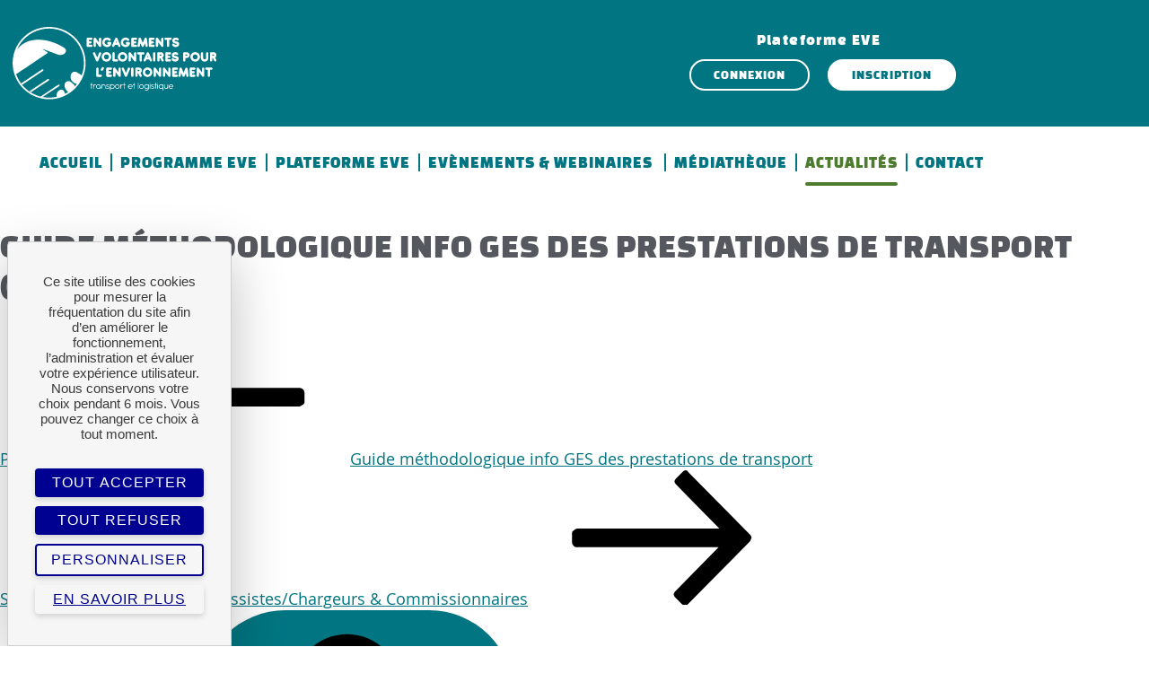

--- FILE ---
content_type: text/css; charset=utf-8
request_url: https://www.eve-transport-logistique.fr/wp-content/themes/progeve21/style.css?ver=20251202
body_size: 12031
content:
@charset "UTF-8";
/*
Theme Name: Programme EVE 21
Author: Frédéric Champion
Author URI: https://www.safea.fr/
Description: Customization with Elementor as a main page builder.
Version: 1.3.0
Requires at least: 4.7
Requires PHP: 5.2.4
License: GNU General Public License v2 or later
License URI: http://www.gnu.org/licenses/gpl-2.0.html
Template: twentyseventeen
Text Domain: progeve21
Tags: one-column, two-columns, right-sidebar, flexible-header, accessibility-ready, custom-colors, custom-header, custom-menu, custom-logo, editor-style, featured-images, footer-widgets, post-formats, rtl-language-support, sticky-post, theme-options, threaded-comments, translation-ready, block-patterns

This theme, like WordPress, is licensed under the GPL.
Use it to make something cool, have fun, and share what you've learned with others.
*/
/*--------------------------------------------------------------
# Normalize
--------------------------------------------------------------*/
body {
  margin: 0;
}

p:last-of-type {
  margin-bottom: 0;
}

ul {
  margin-bottom: 0;
}

ul > li {
  margin-left: 1em;
  margin-bottom: 1em;
}

.elementor-widget-container > ul {
  padding-left: 0;
}

sub {
  font-size: 0.75em;
  vertical-align: sub;
}

/*--------------------------------------------------------------
# Variables
--------------------------------------------------------------*/
/*--------------------------------------------------------------
# Tools
--------------------------------------------------------------*/
.block-overflow-hidden .elementor-element-populated:first-child {
  overflow: hidden;
}

.flex {
  display: -webkit-box;
  display: -ms-flexbox;
  display: flex;
}
.flex.flex-alignitems-stretch {
  -webkit-box-align: stretch;
      -ms-flex-align: stretch;
          align-items: stretch;
}
.flex.flex-width-1-2 > .elementor-container > elementor-column > .elementor-element-populated > section.elementor-section {
  width: 0.5;
}
.flex.flex-width-1-3 > .elementor-container > elementor-column > .elementor-element-populated > section.elementor-section {
  width: 0.3333333333;
}
.flex.flex-width-1-4 > .elementor-container > elementor-column > .elementor-element-populated > section.elementor-section {
  width: 0.25;
}

.columns-same-height > .elementor-container > .elementor-column > .elementor-element-populated > .elementor-section {
  height: 100%;
}

.grid-blog-cards-sameheight .ue-grid-item > div,
.grid-blog-cards-sameheight .ue-grid-item > div > section {
  height: 100%;
}

.img-rounded-corner > .elementor-widget-container {
  overflow: hidden;
}

.image-widget-diagonal {
  height: 100%;
}
.image-widget-diagonal .elementor-widget-container {
  height: 100%;
}
.image-widget-diagonal .elementor-image {
  height: 100%;
}
.image-widget-diagonal img {
  -o-object-position: right;
     object-position: right;
  -o-object-fit: cover;
     object-fit: cover;
  height: 100%;
  -webkit-mask-position: 0 0;
          mask-position: 0 0;
  -webkit-mask-image: url("img/visuel-diagonal-path.svg");
          mask-image: url("img/visuel-diagonal-path.svg");
  -webkit-mask-size: auto 100%;
          mask-size: auto 100%;
  -webkit-mask-repeat: no-repeat;
          mask-repeat: no-repeat;
  -webkit-mask-origin: border-box;
          mask-origin: border-box;
}
.image-widget-diagonal.inverted img {
  -o-object-position: left;
     object-position: left;
  -webkit-mask-position: right 0;
          mask-position: right 0;
  -webkit-mask-image: url("img/visuel-diagonal-path-inverted.svg");
          mask-image: url("img/visuel-diagonal-path-inverted.svg");
}

.elementor-widget-heading.titre-fleche > .elementor-widget-container > .elementor-heading-title {
  display: -webkit-box;
  display: -ms-flexbox;
  display: flex;
  -webkit-box-orient: vertical;
  -webkit-box-direction: normal;
      -ms-flex-direction: column;
          flex-direction: column;
  -webkit-box-align: center;
      -ms-flex-align: center;
          align-items: center;
  -ms-flex-line-pack: center;
      align-content: center;
  -webkit-box-pack: center;
      -ms-flex-pack: center;
          justify-content: center;
  gap: 15px;
}
.elementor-widget-heading.titre-fleche > .elementor-widget-container > .elementor-heading-title:before {
  content: "";
  min-height: 36px;
  min-width: 36px;
  display: block;
  background-image: url("img/fleche-00a8b8.svg");
  background-position: center center;
  background-repeat: no-repeat;
  background-size: 35px;
}
.elementor-widget-heading.titre-fleche.titre-fleche-mobilenotontop > .elementor-widget-container > .elementor-heading-title {
  -webkit-box-orient: horizontal;
  -webkit-box-direction: normal;
      -ms-flex-direction: row;
          flex-direction: row;
}
.elementor-widget-heading.titre-fleche.titre-fleche-mobilenotontop > .elementor-widget-container > .elementor-heading-title:before {
  min-height: 28px;
  min-width: 28px;
  background-size: 27px;
}
.elementor-widget-heading.titre-fleche.titre-fleche-desktopaligntop > .elementor-widget-container > .elementor-heading-title:before {
  -ms-flex-item-align: start;
      -ms-grid-row-align: start;
      align-self: start;
}
.elementor-widget-heading.titre-fleche-blanc > .elementor-widget-container > .elementor-heading-title:before {
  background-image: url("img/fleche-ffffff.svg");
}
.elementor-widget-heading.titre-fleche-bleue > .elementor-widget-container > .elementor-heading-title:before {
  background-image: url("img/fleche-00a8b8.svg");
}
.elementor-widget-heading.titre-fleche-jaune > .elementor-widget-container > .elementor-heading-title:before {
  background-image: url("img/fleche-ecbe4b.svg");
}
.elementor-widget-heading.titre-fleche-vert > .elementor-widget-container > .elementor-heading-title:before {
  background-image: url("img/fleche-76b729.svg");
}
.elementor-widget-heading.titre-fleche-violet > .elementor-widget-container > .elementor-heading-title:before {
  background-image: url("img/fleche-6072b5.svg");
}
.elementor-widget-heading.titre-fleche-marron > .elementor-widget-container > .elementor-heading-title:before {
  background-image: url("img/fleche-e2d7d0.svg");
}

body[data-elementor-device-mode=tablet] .elementor-widget-heading.titre-fleche > .elementor-widget-container > .elementor-heading-title,
body[data-elementor-device-mode=desktop] .elementor-widget-heading.titre-fleche > .elementor-widget-container > .elementor-heading-title {
  -webkit-box-orient: horizontal;
  -webkit-box-direction: normal;
      -ms-flex-direction: row;
          flex-direction: row;
  gap: 25px;
}
body[data-elementor-device-mode=tablet] .elementor-widget-heading.titre-fleche > .elementor-widget-container > .elementor-heading-title:before,
body[data-elementor-device-mode=desktop] .elementor-widget-heading.titre-fleche > .elementor-widget-container > .elementor-heading-title:before {
  background-size: 44px;
  min-height: 46px;
  min-width: 45px;
}

.elementor-column.column-titre-fleche, .elementor-column.column-fleche {
  background: url("img/fleche-ffffff.svg") no-repeat;
  background-size: 24px 24px;
  background-position-y: 3px;
  min-height: 28px;
}
.elementor-column.column-titre-fleche > .elementor-element-populated > .elementor-element > .elementor-widget-container, .elementor-column.column-fleche > .elementor-element-populated > .elementor-element > .elementor-widget-container {
  margin-left: 45px;
}
.elementor-column.column-titre-fleche > .elementor-element-populated > .elementor-element > .elementor-widget-container:first-of-type p, .elementor-column.column-fleche > .elementor-element-populated > .elementor-element > .elementor-widget-container:first-of-type p {
  margin-top: 0;
}
.elementor-column.column-titre-fleche.titre-fleche-blanc, .elementor-column.column-fleche.titre-fleche-blanc {
  background-image: url("img/fleche-ffffff.svg");
}
.elementor-column.column-titre-fleche.titre-fleche-bleue, .elementor-column.column-fleche.titre-fleche-bleue {
  background-image: url("img/fleche-00a8b8.svg");
}
.elementor-column.column-titre-fleche.titre-fleche-jaune, .elementor-column.column-fleche.titre-fleche-jaune {
  background-image: url("img/fleche-ecbe4b.svg");
}
.elementor-column.column-titre-fleche.titre-fleche-vert, .elementor-column.column-fleche.titre-fleche-vert {
  background-image: url("img/fleche-76b729.svg");
}
.elementor-column.column-titre-fleche.titre-fleche-violet, .elementor-column.column-fleche.titre-fleche-violet {
  background-image: url("img/fleche-6072b5.svg");
}
.elementor-column.column-titre-fleche.titre-fleche-marron, .elementor-column.column-fleche.titre-fleche-marron {
  background-image: url("img/fleche-e2d7d0.svg");
}

body[data-elementor-device-mode=tablet] .elementor-column.column-titre-fleche, body[data-elementor-device-mode=tablet] .elementor-column.column-fleche,
body[data-elementor-device-mode=desktop] .elementor-column.column-titre-fleche,
body[data-elementor-device-mode=desktop] .elementor-column.column-fleche {
  background-size: 44px 44px;
  background-position-y: 6px;
  min-height: 52px;
}
body[data-elementor-device-mode=tablet] .elementor-column.column-titre-fleche > .elementor-element-populated > .elementor-element > .elementor-widget-container, body[data-elementor-device-mode=tablet] .elementor-column.column-fleche > .elementor-element-populated > .elementor-element > .elementor-widget-container,
body[data-elementor-device-mode=desktop] .elementor-column.column-titre-fleche > .elementor-element-populated > .elementor-element > .elementor-widget-container,
body[data-elementor-device-mode=desktop] .elementor-column.column-fleche > .elementor-element-populated > .elementor-element > .elementor-widget-container {
  margin-left: 75px;
}

.p-notopmargin > .elementor-widget-container > p:first-of-type {
  margin-top: 0;
}

.wpgp--video-container {
  margin-bottom: 30px;
}

.swiper-pagination-bullets {
  margin-top: 20px;
  display: -webkit-box;
  display: -ms-flexbox;
  display: flex;
  -webkit-box-pack: center;
      -ms-flex-pack: center;
          justify-content: center;
  -webkit-box-align: center;
      -ms-flex-align: center;
          align-items: center;
}
.swiper-pagination-bullets .swiper-pagination-bullet {
  background-color: #55585E;
  margin: 0 6px;
}
.swiper-pagination-bullets .swiper-pagination-bullet.swiper-pagination-bullet-active {
  background-color: #383a3E;
  width: 12px;
  height: 12px;
}

table {
  margin: 0 0 1.5em;
  width: 100%;
}

table,
th,
tr,
td {
  border: 1px solid #666;
  border-collapse: collapse;
}

th,
td {
  padding: 5px;
}

tr:nth-child(even) {
  background-color: #f8f8f8;
}

.eve-blockquote {
  font-size: var(--e-global-typography-text-font-size);
}
.eve-blockquote .eve-blockquote-content {
  padding: 20px 0 40px;
}
.eve-blockquote blockquote {
  font-size: 1.3em;
  font-style: italic;
  line-height: 1.5;
}
.eve-blockquote footer {
  font-size: 0.875rem;
  font-style: normal;
  line-height: 1.5;
  -webkit-padding-start: 1.5em;
          padding-inline-start: 1.5em;
  margin: 1.5em 0;
  display: -webkit-box;
  display: -ms-flexbox;
  display: flex;
  -webkit-box-align: center;
      -ms-flex-align: center;
          align-items: center;
  gap: 1.5em;
}
@media (max-width: 600px) {
  .eve-blockquote footer {
    -webkit-box-orient: vertical;
    -webkit-box-direction: normal;
        -ms-flex-direction: column;
            flex-direction: column;
    -webkit-padding-before: 1em;
            padding-block-start: 1em;
    -webkit-padding-start: 0;
            padding-inline-start: 0;
    -webkit-box-align: start;
        -ms-flex-align: start;
            align-items: flex-start;
    gap: 1em;
  }
}
.eve-blockquote footer p {
  margin: 0;
  -webkit-padding-before: 0.3em;
          padding-block-start: 0.3em;
  -webkit-padding-after: 0.3em;
          padding-block-end: 0.3em;
}
.eve-blockquote .blockquote-author {
  font-weight: 700;
}
.eve-blockquote .image-container {
  max-height: 5em;
}
.eve-blockquote img {
  max-height: 4em;
  width: auto;
}
@media (max-width: 600px) {
  .eve-blockquote img {
    max-height: 2em;
  }
}
.eve-blockquote .is-image-circle .image-container {
  aspect-ratio: 1/1;
  border-radius: 999px;
  overflow: hidden;
}
.eve-blockquote .is-image-circle img {
  max-height: 5em;
  -o-object-fit: cover;
     object-fit: cover;
}
.eve-blockquote .is-visual-quotes .blockquote-content > :first-child::before {
  content: "« ";
}
.eve-blockquote .is-visual-quotes .blockquote-content > :last-child::after {
  content: " »";
}

.ekit-wid-con a {
  outline-style: solid !important;
}

a:focus-visible,
a.elementor-button-link:focus-visible,
button:focus-visible,
*[role=button]:focus-visible,
#nav-mainmenu-mobile a.elementor-item-active:focus-visible {
  outline: #017581 solid 2px !important;
}

a:focus-visible {
  outline-offset: 0px;
}

a.elementor-button-link:focus-visible,
a.elementskit-btn-link:focus-visible,
a.elementor-icon:focus-visible,
button:focus-visible,
*[role=button]:focus-visible,
.section-navmenu-pills nav a:focus-visible,
#mediatheque-menu-categories nav a:focus-visible,
#blog-menu-categories nav a:focus-visible,
a.elementor-post-info__terms-list-item:focus-visible {
  outline-offset: 4px;
}

#megamenu-programmeeve .elementor-widget-elementskit-social-media .ekit-wid-con ekit_social_media a:focus-visible i {
  outline: #017581 solid 2px !important;
  outline-offset: 4px;
}

header .elementor-menu-toggle:focus-visible i,
footer a.elementor-social-icons-wrapper:focus-visible {
  outline: #ffffff solid 2px !important;
  outline-offset: 4px;
}

header a:focus-visible,
header a.elementor-button-link:focus-visible,
header button:focus-visible,
header *[role=button]:focus-visible,
.fond-fonce a:focus-visible,
.fond-fonce a.elementor-button-link:focus-visible,
.fond-fonce button:focus-visible,
.fond-fonce *[role=button]:focus-visible,
footer a:focus-visible,
footer a.elementor-button-link:focus-visible,
footer button:focus-visible,
footer *[role=button]:focus-visible {
  outline-color: #ffffff !important;
}

#nav-mainmenu-mobile a.elementor-item-active:focus-visible {
  outline-offset: -2px;
}

.elementor-search-form--focus {
  outline: #017581 solid 2px;
  outline-offset: 4px;
}

#blog-search-form:has(.elementor-search-form--focus) {
  outline: none !important;
}

* a:focus-visible :has(> img),
* .ekit-wid-con a:focus-visible:has(> img) {
  outline: #017581 solid 2px;
  outline-offset: 0px;
}

* .ekit-wid-con .uc_post_grid_style_one_item a:focus-visible .uc_post_image {
  outline: #017581 solid 2px !important;
  outline-offset: -6px;
}

.elementkit-tab-nav a.elementkit-nav-link:focus-visible .elementskit-tab-title {
  outline: #ffffff solid 2px !important;
  outline-offset: 4px;
  outline-offset: 0px 4px;
}

.header-double-line :is(h2,
h3,
h4,
h5,
p).title {
  font-family: var(--e-global-typography-secondary-font-family), Sans-serif !important;
  font-size: var(--e-global-typography-secondary-font-size) !important;
  font-weight: var(--e-global-typography-secondary-font-weight) !important;
  text-transform: var(--e-global-typography-secondary-text-transform) !important;
  line-height: var(--e-global-typography-secondary-line-height) !important;
  letter-spacing: var(--e-global-typography-secondary-letter-spacing) !important;
  margin: 0 !important;
}
.header-double-line :is(h2,
h3,
h4,
h5,
p).title span {
  display: block;
}
.header-double-line :is(h2,
h3,
h4,
h5,
p).title span.separator {
  display: none;
}
.header-double-line :is(h2,
h3,
h4,
h5,
p).title.style-sous-titre .line-2, .header-double-line :is(h2,
h3,
h4,
h5,
p).title.style-sur-titre .line-1 {
  font-family: var(--e-global-typography-d756edf-font-family), Sans-serif;
  font-size: var(--e-global-typography-d756edf-font-size);
  line-height: var(--e-global-typography-text-line-height);
  font-weight: var(--e-global-typography-d756edf-font-weight);
  letter-spacing: initial;
  text-transform: initial;
}
.header-double-line :is(h2,
h3,
h4,
h5,
p).title.color-blanc {
  color: #ffffff;
}
.header-double-line :is(h2,
h3,
h4,
h5,
p).title.color-blanc.style-sous-titre .line-2, .header-double-line :is(h2,
h3,
h4,
h5,
p).title.color-blanc.style-sur-titre .line-1 {
  opacity: 0.85;
}
.header-double-line :is(h2,
h3,
h4,
h5,
p).title.color-gris {
  color: #72787A;
}
.header-double-line :is(h2,
h3,
h4,
h5,
p).title.color-gris.style-sous-titre .line-2, .header-double-line :is(h2,
h3,
h4,
h5,
p).title.color-gris.style-sur-titre .line-1 {
  color: #55585E;
}
.header-double-line :is(h2,
h3,
h4,
h5,
p).title.color-gris-fonce {
  color: #55585E;
}
.header-double-line :is(h2,
h3,
h4,
h5,
p).title.color-gris-fonce.style-sous-titre .line-2, .header-double-line :is(h2,
h3,
h4,
h5,
p).title.color-gris-fonce.style-sur-titre .line-1 {
  color: #383a3E;
}
.header-double-line :is(h2,
h3,
h4,
h5,
p).title.color-gris-tres-fonce {
  color: #383a3E;
}
.header-double-line :is(h2,
h3,
h4,
h5,
p).title.color-gris-tres-fonce.style-sous-titre .line-2, .header-double-line :is(h2,
h3,
h4,
h5,
p).title.color-gris-tres-fonce.style-sur-titre .line-1 {
  color: #55585E;
}

/*--------------------------------------------------------------
# Links
--------------------------------------------------------------*/
a.links-underline,
.links-underline a {
  text-decoration: underline;
}

a.links-white,
.links-white a {
  color: #ffffff;
}
a.links-white:hover, a.links-white:focus, a.links-white:active,
.links-white a:hover,
.links-white a:focus,
.links-white a:active {
  color: #ffffff;
}

.elementor-button-link:hover, .elementor-button-link:focus, .elementor-button-link:active {
  text-decoration: none;
}

.button-link-arrow .elementor-button-content-wrapper {
  -webkit-box-pack: center;
      -ms-flex-pack: center;
          justify-content: center;
  -webkit-box-align: center;
      -ms-flex-align: center;
          align-items: center;
}
.button-link-arrow .elementor-button-icon {
  display: -webkit-box;
  display: -ms-flexbox;
  display: flex;
  -webkit-box-pack: center;
      -ms-flex-pack: center;
          justify-content: center;
  -webkit-box-align: center;
      -ms-flex-align: center;
          align-items: center;
}
.button-link-arrow .elementor-button-icon svg {
  height: 1em;
}

a#post-newsletter-button {
  color: #017581;
  background-color: #ffffff;
}
a#post-newsletter-button:hover, a#post-newsletter-button:focus, a#post-newsletter-button:active {
  color: #ffffff;
  background-color: #383a3E;
}

#footer a {
  color: #ffffff;
  text-decoration: underline;
}
#footer a:hover, #footer a:focus, #footer a:active {
  color: #ffffff;
}

/*--------------------------------------------------------------
# Forms
--------------------------------------------------------------*/
form.contact-form,
form.elementor-form {
  max-width: 840px;
  margin-left: auto;
  margin-right: auto;
}
form.contact-form .fields,
form.elementor-form .fields {
  max-width: 420px;
  margin-left: auto;
  margin-right: auto;
  padding-bottom: 35px;
}
form.contact-form label,
form.elementor-form label {
  font-size: 12px;
}
form.contact-form input[type=text],
form.contact-form input[type=email],
form.contact-form input[type=url],
form.contact-form input[type=password],
form.contact-form input[type=search],
form.contact-form input[type=number],
form.contact-form input[type=tel],
form.contact-form input[type=range],
form.contact-form input[type=date],
form.contact-form input[type=month],
form.contact-form input[type=week],
form.contact-form input[type=time],
form.contact-form input[type=datetime],
form.contact-form input[type=datetime-local],
form.contact-form input[type=color],
form.contact-form select,
form.elementor-form input[type=text],
form.elementor-form input[type=email],
form.elementor-form input[type=url],
form.elementor-form input[type=password],
form.elementor-form input[type=search],
form.elementor-form input[type=number],
form.elementor-form input[type=tel],
form.elementor-form input[type=range],
form.elementor-form input[type=date],
form.elementor-form input[type=month],
form.elementor-form input[type=week],
form.elementor-form input[type=time],
form.elementor-form input[type=datetime],
form.elementor-form input[type=datetime-local],
form.elementor-form input[type=color],
form.elementor-form select {
  font-size: 14px;
  line-height: 25px;
  padding: 5px 15px;
  border-width: 0;
  border-bottom-width: 1px;
  border-radius: 0;
  min-height: 2.5em;
  color: #55585E;
}
form.contact-form input[type=text]::-webkit-input-placeholder, form.contact-form input[type=email]::-webkit-input-placeholder, form.contact-form input[type=url]::-webkit-input-placeholder, form.contact-form input[type=password]::-webkit-input-placeholder, form.contact-form input[type=search]::-webkit-input-placeholder, form.contact-form input[type=number]::-webkit-input-placeholder, form.contact-form input[type=tel]::-webkit-input-placeholder, form.contact-form input[type=range]::-webkit-input-placeholder, form.contact-form input[type=date]::-webkit-input-placeholder, form.contact-form input[type=month]::-webkit-input-placeholder, form.contact-form input[type=week]::-webkit-input-placeholder, form.contact-form input[type=time]::-webkit-input-placeholder, form.contact-form input[type=datetime]::-webkit-input-placeholder, form.contact-form input[type=datetime-local]::-webkit-input-placeholder, form.contact-form input[type=color]::-webkit-input-placeholder, form.contact-form select::-webkit-input-placeholder, form.elementor-form input[type=text]::-webkit-input-placeholder, form.elementor-form input[type=email]::-webkit-input-placeholder, form.elementor-form input[type=url]::-webkit-input-placeholder, form.elementor-form input[type=password]::-webkit-input-placeholder, form.elementor-form input[type=search]::-webkit-input-placeholder, form.elementor-form input[type=number]::-webkit-input-placeholder, form.elementor-form input[type=tel]::-webkit-input-placeholder, form.elementor-form input[type=range]::-webkit-input-placeholder, form.elementor-form input[type=date]::-webkit-input-placeholder, form.elementor-form input[type=month]::-webkit-input-placeholder, form.elementor-form input[type=week]::-webkit-input-placeholder, form.elementor-form input[type=time]::-webkit-input-placeholder, form.elementor-form input[type=datetime]::-webkit-input-placeholder, form.elementor-form input[type=datetime-local]::-webkit-input-placeholder, form.elementor-form input[type=color]::-webkit-input-placeholder, form.elementor-form select::-webkit-input-placeholder {
  color: #55585E;
}
form.contact-form input[type=text]::-moz-placeholder, form.contact-form input[type=email]::-moz-placeholder, form.contact-form input[type=url]::-moz-placeholder, form.contact-form input[type=password]::-moz-placeholder, form.contact-form input[type=search]::-moz-placeholder, form.contact-form input[type=number]::-moz-placeholder, form.contact-form input[type=tel]::-moz-placeholder, form.contact-form input[type=range]::-moz-placeholder, form.contact-form input[type=date]::-moz-placeholder, form.contact-form input[type=month]::-moz-placeholder, form.contact-form input[type=week]::-moz-placeholder, form.contact-form input[type=time]::-moz-placeholder, form.contact-form input[type=datetime]::-moz-placeholder, form.contact-form input[type=datetime-local]::-moz-placeholder, form.contact-form input[type=color]::-moz-placeholder, form.contact-form select::-moz-placeholder, form.elementor-form input[type=text]::-moz-placeholder, form.elementor-form input[type=email]::-moz-placeholder, form.elementor-form input[type=url]::-moz-placeholder, form.elementor-form input[type=password]::-moz-placeholder, form.elementor-form input[type=search]::-moz-placeholder, form.elementor-form input[type=number]::-moz-placeholder, form.elementor-form input[type=tel]::-moz-placeholder, form.elementor-form input[type=range]::-moz-placeholder, form.elementor-form input[type=date]::-moz-placeholder, form.elementor-form input[type=month]::-moz-placeholder, form.elementor-form input[type=week]::-moz-placeholder, form.elementor-form input[type=time]::-moz-placeholder, form.elementor-form input[type=datetime]::-moz-placeholder, form.elementor-form input[type=datetime-local]::-moz-placeholder, form.elementor-form input[type=color]::-moz-placeholder, form.elementor-form select::-moz-placeholder {
  color: #55585E;
}
form.contact-form input[type=text]:-ms-input-placeholder, form.contact-form input[type=email]:-ms-input-placeholder, form.contact-form input[type=url]:-ms-input-placeholder, form.contact-form input[type=password]:-ms-input-placeholder, form.contact-form input[type=search]:-ms-input-placeholder, form.contact-form input[type=number]:-ms-input-placeholder, form.contact-form input[type=tel]:-ms-input-placeholder, form.contact-form input[type=range]:-ms-input-placeholder, form.contact-form input[type=date]:-ms-input-placeholder, form.contact-form input[type=month]:-ms-input-placeholder, form.contact-form input[type=week]:-ms-input-placeholder, form.contact-form input[type=time]:-ms-input-placeholder, form.contact-form input[type=datetime]:-ms-input-placeholder, form.contact-form input[type=datetime-local]:-ms-input-placeholder, form.contact-form input[type=color]:-ms-input-placeholder, form.contact-form select:-ms-input-placeholder, form.elementor-form input[type=text]:-ms-input-placeholder, form.elementor-form input[type=email]:-ms-input-placeholder, form.elementor-form input[type=url]:-ms-input-placeholder, form.elementor-form input[type=password]:-ms-input-placeholder, form.elementor-form input[type=search]:-ms-input-placeholder, form.elementor-form input[type=number]:-ms-input-placeholder, form.elementor-form input[type=tel]:-ms-input-placeholder, form.elementor-form input[type=range]:-ms-input-placeholder, form.elementor-form input[type=date]:-ms-input-placeholder, form.elementor-form input[type=month]:-ms-input-placeholder, form.elementor-form input[type=week]:-ms-input-placeholder, form.elementor-form input[type=time]:-ms-input-placeholder, form.elementor-form input[type=datetime]:-ms-input-placeholder, form.elementor-form input[type=datetime-local]:-ms-input-placeholder, form.elementor-form input[type=color]:-ms-input-placeholder, form.elementor-form select:-ms-input-placeholder {
  color: #55585E;
}
form.contact-form input[type=text]::-ms-input-placeholder, form.contact-form input[type=email]::-ms-input-placeholder, form.contact-form input[type=url]::-ms-input-placeholder, form.contact-form input[type=password]::-ms-input-placeholder, form.contact-form input[type=search]::-ms-input-placeholder, form.contact-form input[type=number]::-ms-input-placeholder, form.contact-form input[type=tel]::-ms-input-placeholder, form.contact-form input[type=range]::-ms-input-placeholder, form.contact-form input[type=date]::-ms-input-placeholder, form.contact-form input[type=month]::-ms-input-placeholder, form.contact-form input[type=week]::-ms-input-placeholder, form.contact-form input[type=time]::-ms-input-placeholder, form.contact-form input[type=datetime]::-ms-input-placeholder, form.contact-form input[type=datetime-local]::-ms-input-placeholder, form.contact-form input[type=color]::-ms-input-placeholder, form.contact-form select::-ms-input-placeholder, form.elementor-form input[type=text]::-ms-input-placeholder, form.elementor-form input[type=email]::-ms-input-placeholder, form.elementor-form input[type=url]::-ms-input-placeholder, form.elementor-form input[type=password]::-ms-input-placeholder, form.elementor-form input[type=search]::-ms-input-placeholder, form.elementor-form input[type=number]::-ms-input-placeholder, form.elementor-form input[type=tel]::-ms-input-placeholder, form.elementor-form input[type=range]::-ms-input-placeholder, form.elementor-form input[type=date]::-ms-input-placeholder, form.elementor-form input[type=month]::-ms-input-placeholder, form.elementor-form input[type=week]::-ms-input-placeholder, form.elementor-form input[type=time]::-ms-input-placeholder, form.elementor-form input[type=datetime]::-ms-input-placeholder, form.elementor-form input[type=datetime-local]::-ms-input-placeholder, form.elementor-form input[type=color]::-ms-input-placeholder, form.elementor-form select::-ms-input-placeholder {
  color: #55585E;
}
form.contact-form input[type=text]::placeholder,
form.contact-form input[type=email]::placeholder,
form.contact-form input[type=url]::placeholder,
form.contact-form input[type=password]::placeholder,
form.contact-form input[type=search]::placeholder,
form.contact-form input[type=number]::placeholder,
form.contact-form input[type=tel]::placeholder,
form.contact-form input[type=range]::placeholder,
form.contact-form input[type=date]::placeholder,
form.contact-form input[type=month]::placeholder,
form.contact-form input[type=week]::placeholder,
form.contact-form input[type=time]::placeholder,
form.contact-form input[type=datetime]::placeholder,
form.contact-form input[type=datetime-local]::placeholder,
form.contact-form input[type=color]::placeholder,
form.contact-form select::placeholder,
form.elementor-form input[type=text]::placeholder,
form.elementor-form input[type=email]::placeholder,
form.elementor-form input[type=url]::placeholder,
form.elementor-form input[type=password]::placeholder,
form.elementor-form input[type=search]::placeholder,
form.elementor-form input[type=number]::placeholder,
form.elementor-form input[type=tel]::placeholder,
form.elementor-form input[type=range]::placeholder,
form.elementor-form input[type=date]::placeholder,
form.elementor-form input[type=month]::placeholder,
form.elementor-form input[type=week]::placeholder,
form.elementor-form input[type=time]::placeholder,
form.elementor-form input[type=datetime]::placeholder,
form.elementor-form input[type=datetime-local]::placeholder,
form.elementor-form input[type=color]::placeholder,
form.elementor-form select::placeholder {
  color: #55585E;
}
form.contact-form input[type=text]:focus,
form.contact-form input[type=email]:focus,
form.contact-form input[type=url]:focus,
form.contact-form input[type=password]:focus,
form.contact-form input[type=search]:focus,
form.contact-form input[type=number]:focus,
form.contact-form input[type=tel]:focus,
form.contact-form input[type=range]:focus,
form.contact-form input[type=date]:focus,
form.contact-form input[type=month]:focus,
form.contact-form input[type=week]:focus,
form.contact-form input[type=time]:focus,
form.contact-form input[type=datetime]:focus,
form.contact-form input[type=datetime-local]:focus,
form.contact-form input[type=color]:focus,
form.contact-form select:focus,
form.elementor-form input[type=text]:focus,
form.elementor-form input[type=email]:focus,
form.elementor-form input[type=url]:focus,
form.elementor-form input[type=password]:focus,
form.elementor-form input[type=search]:focus,
form.elementor-form input[type=number]:focus,
form.elementor-form input[type=tel]:focus,
form.elementor-form input[type=range]:focus,
form.elementor-form input[type=date]:focus,
form.elementor-form input[type=month]:focus,
form.elementor-form input[type=week]:focus,
form.elementor-form input[type=time]:focus,
form.elementor-form input[type=datetime]:focus,
form.elementor-form input[type=datetime-local]:focus,
form.elementor-form input[type=color]:focus,
form.elementor-form select:focus {
  border-color: #000;
}
form.contact-form select,
form.elementor-form select {
  background-color: transparent;
  width: 100%;
  padding-left: 10px;
}
form.contact-form textarea,
form.elementor-form textarea {
  font-size: 14px;
  line-height: 25px;
  padding: 5px 15px;
  border-width: 1px;
  border-radius: 12px;
}
form.contact-form label,
form.elementor-form label {
  padding-top: 1.5em;
  margin-bottom: 0;
}
form.contact-form .wpcf7-acceptance .wpcf7-list-item,
form.contact-form .consent.newsletter .wpcf7-list-item,
form.elementor-form .wpcf7-acceptance .wpcf7-list-item,
form.elementor-form .consent.newsletter .wpcf7-list-item {
  margin-left: 0;
}
form.contact-form .wpcf7-acceptance label,
form.contact-form .consent.newsletter label,
form.elementor-form .wpcf7-acceptance label,
form.elementor-form .consent.newsletter label {
  display: -webkit-box;
  display: -ms-flexbox;
  display: flex;
  -webkit-box-pack: start;
      -ms-flex-pack: start;
          justify-content: flex-start;
  -webkit-box-align: start;
      -ms-flex-align: start;
          align-items: flex-start;
}
form.contact-form .wpcf7-acceptance input[type=checkbox],
form.contact-form .consent.newsletter input[type=checkbox],
form.elementor-form .wpcf7-acceptance input[type=checkbox],
form.elementor-form .consent.newsletter input[type=checkbox] {
  -webkit-transform: scale(2);
          transform: scale(2);
  padding: 10px;
  margin-right: 20px;
  -webkit-transform: scale(1.5) translateY(3px);
          transform: scale(1.5) translateY(3px);
}
form.contact-form .notice,
form.elementor-form .notice {
  font-size: 10px;
  line-height: 1.4em;
}
form.contact-form .notice.required,
form.elementor-form .notice.required {
  font-weight: bold;
}
form.contact-form .consent label,
form.elementor-form .consent label {
  font-size: 14px;
  font-weight: normal;
}
form.contact-form .acceptance,
form.elementor-form .acceptance {
  display: -webkit-box;
  display: -ms-flexbox;
  display: flex;
  -webkit-box-orient: horizontal;
  -webkit-box-direction: normal;
      -ms-flex-direction: row;
          flex-direction: row;
  -webkit-box-align: start;
      -ms-flex-align: start;
          align-items: flex-start;
}
form.contact-form .acceptance .wpcf7-form-control-wrap label,
form.elementor-form .acceptance .wpcf7-form-control-wrap label {
  padding-top: 0;
}
form.contact-form .form-footer,
form.elementor-form .form-footer {
  display: -webkit-box;
  display: -ms-flexbox;
  display: flex;
  -webkit-box-pack: center;
      -ms-flex-pack: center;
          justify-content: center;
  margin-top: 40px;
}
form.contact-form .h-captcha,
form.elementor-form .h-captcha {
  margin-top: 1em;
}

body[data-elementor-device-mode=tablet] input[type=text],
body[data-elementor-device-mode=tablet] input[type=email],
body[data-elementor-device-mode=tablet] input[type=url],
body[data-elementor-device-mode=tablet] input[type=password],
body[data-elementor-device-mode=tablet] input[type=search],
body[data-elementor-device-mode=tablet] input[type=number],
body[data-elementor-device-mode=tablet] input[type=tel],
body[data-elementor-device-mode=tablet] input[type=range],
body[data-elementor-device-mode=tablet] input[type=date],
body[data-elementor-device-mode=tablet] input[type=month],
body[data-elementor-device-mode=tablet] input[type=week],
body[data-elementor-device-mode=tablet] input[type=time],
body[data-elementor-device-mode=tablet] input[type=datetime],
body[data-elementor-device-mode=tablet] input[type=datetime-local],
body[data-elementor-device-mode=tablet] input[type=color],
body[data-elementor-device-mode=tablet] select,
body[data-elementor-device-mode=desktop] input[type=text],
body[data-elementor-device-mode=desktop] input[type=email],
body[data-elementor-device-mode=desktop] input[type=url],
body[data-elementor-device-mode=desktop] input[type=password],
body[data-elementor-device-mode=desktop] input[type=search],
body[data-elementor-device-mode=desktop] input[type=number],
body[data-elementor-device-mode=desktop] input[type=tel],
body[data-elementor-device-mode=desktop] input[type=range],
body[data-elementor-device-mode=desktop] input[type=date],
body[data-elementor-device-mode=desktop] input[type=month],
body[data-elementor-device-mode=desktop] input[type=week],
body[data-elementor-device-mode=desktop] input[type=time],
body[data-elementor-device-mode=desktop] input[type=datetime],
body[data-elementor-device-mode=desktop] input[type=datetime-local],
body[data-elementor-device-mode=desktop] input[type=color],
body[data-elementor-device-mode=desktop] select {
  font-size: 18px;
}
body[data-elementor-device-mode=tablet] textarea,
body[data-elementor-device-mode=desktop] textarea {
  font-size: 18px;
}
body[data-elementor-device-mode=tablet] .notice,
body[data-elementor-device-mode=desktop] .notice {
  font-size: 13px;
}

#blog-search-form form > .elementor-search-form__container {
  background-color: transparent;
  border-radius: 0;
  border-bottom: 2px solid #CCCDCE;
}
#blog-search-form .elementor-search-form__icon i {
  -webkit-transform: scale(1.4);
          transform: scale(1.4);
}
#blog-search-form input[type=search]::-webkit-input-placeholder {
  opacity: 0.5;
}
#blog-search-form input[type=search]::-moz-placeholder {
  opacity: 0.5;
}
#blog-search-form input[type=search]:-ms-input-placeholder {
  opacity: 0.5;
}
#blog-search-form input[type=search]::-ms-input-placeholder {
  opacity: 0.5;
}
#blog-search-form input[type=search]::placeholder {
  opacity: 0.5;
}

body[data-elementor-device-mode=tablet] #blog-search-form,
body[data-elementor-device-mode=desktop] #blog-search-form {
  position: relative;
}
body[data-elementor-device-mode=tablet] #blog-search-form .elementor-search-form__icon,
body[data-elementor-device-mode=desktop] #blog-search-form .elementor-search-form__icon {
  position: absolute;
  padding-top: 5px;
  min-height: 2.5em;
}
body[data-elementor-device-mode=tablet] #blog-search-form input[type=search],
body[data-elementor-device-mode=desktop] #blog-search-form input[type=search] {
  text-align: left;
  padding-left: 60px;
  padding-right: 60px;
}
body[data-elementor-device-mode=tablet] #blog-search-form input[type=search]::-webkit-input-placeholder, body[data-elementor-device-mode=desktop] #blog-search-form input[type=search]::-webkit-input-placeholder {
  text-align: center;
}
body[data-elementor-device-mode=tablet] #blog-search-form input[type=search]::-moz-placeholder, body[data-elementor-device-mode=desktop] #blog-search-form input[type=search]::-moz-placeholder {
  text-align: center;
}
body[data-elementor-device-mode=tablet] #blog-search-form input[type=search]:-ms-input-placeholder, body[data-elementor-device-mode=desktop] #blog-search-form input[type=search]:-ms-input-placeholder {
  text-align: center;
}
body[data-elementor-device-mode=tablet] #blog-search-form input[type=search]::-ms-input-placeholder, body[data-elementor-device-mode=desktop] #blog-search-form input[type=search]::-ms-input-placeholder {
  text-align: center;
}
body[data-elementor-device-mode=tablet] #blog-search-form input[type=search]::placeholder,
body[data-elementor-device-mode=desktop] #blog-search-form input[type=search]::placeholder {
  text-align: center;
}

form.wpcf7-form fieldset,
form.elementor-form fieldset {
  padding: 1.8em 60px;
  border-width: 0;
  border-radius: 8px;
  margin-bottom: 1.8em;
  background-color: #F6F6F6;
}
form.wpcf7-form fieldset > label + label,
form.elementor-form fieldset > label + label {
  padding-top: 1.8em;
}
form.wpcf7-form legend,
form.elementor-form legend {
  font-size: 11px;
  font-weight: bold;
  margin-bottom: 1em;
}
form.wpcf7-form > label,
form.elementor-form > label {
  margin-bottom: 3em;
}
form.wpcf7-form > label > small,
form.elementor-form > label > small {
  font-weight: normal;
}
form.wpcf7-form input[type=text],
form.wpcf7-form input[type=email],
form.wpcf7-form input[type=url],
form.wpcf7-form input[type=password],
form.wpcf7-form input[type=search],
form.wpcf7-form input[type=number],
form.wpcf7-form input[type=tel],
form.wpcf7-form input[type=range],
form.wpcf7-form input[type=date],
form.wpcf7-form input[type=month],
form.wpcf7-form input[type=week],
form.wpcf7-form input[type=time],
form.wpcf7-form input[type=datetime],
form.wpcf7-form input[type=datetime-local],
form.wpcf7-form textarea,
form.wpcf7-form select,
form.elementor-form input[type=text],
form.elementor-form input[type=email],
form.elementor-form input[type=url],
form.elementor-form input[type=password],
form.elementor-form input[type=search],
form.elementor-form input[type=number],
form.elementor-form input[type=tel],
form.elementor-form input[type=range],
form.elementor-form input[type=date],
form.elementor-form input[type=month],
form.elementor-form input[type=week],
form.elementor-form input[type=time],
form.elementor-form input[type=datetime],
form.elementor-form input[type=datetime-local],
form.elementor-form textarea,
form.elementor-form select {
  color: #55585E;
  padding: 0.1em 15px 0.4em;
  border-width: 0 0 1px 0;
  border: 0;
  background-image: url("img/input-bg.svg");
  background-repeat: repeat-x;
  background-position: bottom;
  background-size: auto;
  background-color: transparent;
  width: 100%;
}
form.wpcf7-form input[type=text]:active, form.wpcf7-form input[type=text]:focus,
form.wpcf7-form input[type=email]:active,
form.wpcf7-form input[type=email]:focus,
form.wpcf7-form input[type=url]:active,
form.wpcf7-form input[type=url]:focus,
form.wpcf7-form input[type=password]:active,
form.wpcf7-form input[type=password]:focus,
form.wpcf7-form input[type=search]:active,
form.wpcf7-form input[type=search]:focus,
form.wpcf7-form input[type=number]:active,
form.wpcf7-form input[type=number]:focus,
form.wpcf7-form input[type=tel]:active,
form.wpcf7-form input[type=tel]:focus,
form.wpcf7-form input[type=range]:active,
form.wpcf7-form input[type=range]:focus,
form.wpcf7-form input[type=date]:active,
form.wpcf7-form input[type=date]:focus,
form.wpcf7-form input[type=month]:active,
form.wpcf7-form input[type=month]:focus,
form.wpcf7-form input[type=week]:active,
form.wpcf7-form input[type=week]:focus,
form.wpcf7-form input[type=time]:active,
form.wpcf7-form input[type=time]:focus,
form.wpcf7-form input[type=datetime]:active,
form.wpcf7-form input[type=datetime]:focus,
form.wpcf7-form input[type=datetime-local]:active,
form.wpcf7-form input[type=datetime-local]:focus,
form.wpcf7-form textarea:active,
form.wpcf7-form textarea:focus,
form.wpcf7-form select:active,
form.wpcf7-form select:focus,
form.elementor-form input[type=text]:active,
form.elementor-form input[type=text]:focus,
form.elementor-form input[type=email]:active,
form.elementor-form input[type=email]:focus,
form.elementor-form input[type=url]:active,
form.elementor-form input[type=url]:focus,
form.elementor-form input[type=password]:active,
form.elementor-form input[type=password]:focus,
form.elementor-form input[type=search]:active,
form.elementor-form input[type=search]:focus,
form.elementor-form input[type=number]:active,
form.elementor-form input[type=number]:focus,
form.elementor-form input[type=tel]:active,
form.elementor-form input[type=tel]:focus,
form.elementor-form input[type=range]:active,
form.elementor-form input[type=range]:focus,
form.elementor-form input[type=date]:active,
form.elementor-form input[type=date]:focus,
form.elementor-form input[type=month]:active,
form.elementor-form input[type=month]:focus,
form.elementor-form input[type=week]:active,
form.elementor-form input[type=week]:focus,
form.elementor-form input[type=time]:active,
form.elementor-form input[type=time]:focus,
form.elementor-form input[type=datetime]:active,
form.elementor-form input[type=datetime]:focus,
form.elementor-form input[type=datetime-local]:active,
form.elementor-form input[type=datetime-local]:focus,
form.elementor-form textarea:active,
form.elementor-form textarea:focus,
form.elementor-form select:active,
form.elementor-form select:focus {
  color: #000;
  background-image: url("img/input-bg-active.svg");
}
form.wpcf7-form input[type=text]::-webkit-input-placeholder, form.wpcf7-form input[type=email]::-webkit-input-placeholder, form.wpcf7-form input[type=url]::-webkit-input-placeholder, form.wpcf7-form input[type=password]::-webkit-input-placeholder, form.wpcf7-form input[type=search]::-webkit-input-placeholder, form.wpcf7-form input[type=number]::-webkit-input-placeholder, form.wpcf7-form input[type=tel]::-webkit-input-placeholder, form.wpcf7-form input[type=range]::-webkit-input-placeholder, form.wpcf7-form input[type=date]::-webkit-input-placeholder, form.wpcf7-form input[type=month]::-webkit-input-placeholder, form.wpcf7-form input[type=week]::-webkit-input-placeholder, form.wpcf7-form input[type=time]::-webkit-input-placeholder, form.wpcf7-form input[type=datetime]::-webkit-input-placeholder, form.wpcf7-form input[type=datetime-local]::-webkit-input-placeholder, form.wpcf7-form textarea::-webkit-input-placeholder, form.wpcf7-form select::-webkit-input-placeholder, form.elementor-form input[type=text]::-webkit-input-placeholder, form.elementor-form input[type=email]::-webkit-input-placeholder, form.elementor-form input[type=url]::-webkit-input-placeholder, form.elementor-form input[type=password]::-webkit-input-placeholder, form.elementor-form input[type=search]::-webkit-input-placeholder, form.elementor-form input[type=number]::-webkit-input-placeholder, form.elementor-form input[type=tel]::-webkit-input-placeholder, form.elementor-form input[type=range]::-webkit-input-placeholder, form.elementor-form input[type=date]::-webkit-input-placeholder, form.elementor-form input[type=month]::-webkit-input-placeholder, form.elementor-form input[type=week]::-webkit-input-placeholder, form.elementor-form input[type=time]::-webkit-input-placeholder, form.elementor-form input[type=datetime]::-webkit-input-placeholder, form.elementor-form input[type=datetime-local]::-webkit-input-placeholder, form.elementor-form textarea::-webkit-input-placeholder, form.elementor-form select::-webkit-input-placeholder {
  color: #55585E;
  opacity: 0.5;
}
form.wpcf7-form input[type=text]::-moz-placeholder, form.wpcf7-form input[type=email]::-moz-placeholder, form.wpcf7-form input[type=url]::-moz-placeholder, form.wpcf7-form input[type=password]::-moz-placeholder, form.wpcf7-form input[type=search]::-moz-placeholder, form.wpcf7-form input[type=number]::-moz-placeholder, form.wpcf7-form input[type=tel]::-moz-placeholder, form.wpcf7-form input[type=range]::-moz-placeholder, form.wpcf7-form input[type=date]::-moz-placeholder, form.wpcf7-form input[type=month]::-moz-placeholder, form.wpcf7-form input[type=week]::-moz-placeholder, form.wpcf7-form input[type=time]::-moz-placeholder, form.wpcf7-form input[type=datetime]::-moz-placeholder, form.wpcf7-form input[type=datetime-local]::-moz-placeholder, form.wpcf7-form textarea::-moz-placeholder, form.wpcf7-form select::-moz-placeholder, form.elementor-form input[type=text]::-moz-placeholder, form.elementor-form input[type=email]::-moz-placeholder, form.elementor-form input[type=url]::-moz-placeholder, form.elementor-form input[type=password]::-moz-placeholder, form.elementor-form input[type=search]::-moz-placeholder, form.elementor-form input[type=number]::-moz-placeholder, form.elementor-form input[type=tel]::-moz-placeholder, form.elementor-form input[type=range]::-moz-placeholder, form.elementor-form input[type=date]::-moz-placeholder, form.elementor-form input[type=month]::-moz-placeholder, form.elementor-form input[type=week]::-moz-placeholder, form.elementor-form input[type=time]::-moz-placeholder, form.elementor-form input[type=datetime]::-moz-placeholder, form.elementor-form input[type=datetime-local]::-moz-placeholder, form.elementor-form textarea::-moz-placeholder, form.elementor-form select::-moz-placeholder {
  color: #55585E;
  opacity: 0.5;
}
form.wpcf7-form input[type=text]:-ms-input-placeholder, form.wpcf7-form input[type=email]:-ms-input-placeholder, form.wpcf7-form input[type=url]:-ms-input-placeholder, form.wpcf7-form input[type=password]:-ms-input-placeholder, form.wpcf7-form input[type=search]:-ms-input-placeholder, form.wpcf7-form input[type=number]:-ms-input-placeholder, form.wpcf7-form input[type=tel]:-ms-input-placeholder, form.wpcf7-form input[type=range]:-ms-input-placeholder, form.wpcf7-form input[type=date]:-ms-input-placeholder, form.wpcf7-form input[type=month]:-ms-input-placeholder, form.wpcf7-form input[type=week]:-ms-input-placeholder, form.wpcf7-form input[type=time]:-ms-input-placeholder, form.wpcf7-form input[type=datetime]:-ms-input-placeholder, form.wpcf7-form input[type=datetime-local]:-ms-input-placeholder, form.wpcf7-form textarea:-ms-input-placeholder, form.wpcf7-form select:-ms-input-placeholder, form.elementor-form input[type=text]:-ms-input-placeholder, form.elementor-form input[type=email]:-ms-input-placeholder, form.elementor-form input[type=url]:-ms-input-placeholder, form.elementor-form input[type=password]:-ms-input-placeholder, form.elementor-form input[type=search]:-ms-input-placeholder, form.elementor-form input[type=number]:-ms-input-placeholder, form.elementor-form input[type=tel]:-ms-input-placeholder, form.elementor-form input[type=range]:-ms-input-placeholder, form.elementor-form input[type=date]:-ms-input-placeholder, form.elementor-form input[type=month]:-ms-input-placeholder, form.elementor-form input[type=week]:-ms-input-placeholder, form.elementor-form input[type=time]:-ms-input-placeholder, form.elementor-form input[type=datetime]:-ms-input-placeholder, form.elementor-form input[type=datetime-local]:-ms-input-placeholder, form.elementor-form textarea:-ms-input-placeholder, form.elementor-form select:-ms-input-placeholder {
  color: #55585E;
  opacity: 0.5;
}
form.wpcf7-form input[type=text]::-ms-input-placeholder, form.wpcf7-form input[type=email]::-ms-input-placeholder, form.wpcf7-form input[type=url]::-ms-input-placeholder, form.wpcf7-form input[type=password]::-ms-input-placeholder, form.wpcf7-form input[type=search]::-ms-input-placeholder, form.wpcf7-form input[type=number]::-ms-input-placeholder, form.wpcf7-form input[type=tel]::-ms-input-placeholder, form.wpcf7-form input[type=range]::-ms-input-placeholder, form.wpcf7-form input[type=date]::-ms-input-placeholder, form.wpcf7-form input[type=month]::-ms-input-placeholder, form.wpcf7-form input[type=week]::-ms-input-placeholder, form.wpcf7-form input[type=time]::-ms-input-placeholder, form.wpcf7-form input[type=datetime]::-ms-input-placeholder, form.wpcf7-form input[type=datetime-local]::-ms-input-placeholder, form.wpcf7-form textarea::-ms-input-placeholder, form.wpcf7-form select::-ms-input-placeholder, form.elementor-form input[type=text]::-ms-input-placeholder, form.elementor-form input[type=email]::-ms-input-placeholder, form.elementor-form input[type=url]::-ms-input-placeholder, form.elementor-form input[type=password]::-ms-input-placeholder, form.elementor-form input[type=search]::-ms-input-placeholder, form.elementor-form input[type=number]::-ms-input-placeholder, form.elementor-form input[type=tel]::-ms-input-placeholder, form.elementor-form input[type=range]::-ms-input-placeholder, form.elementor-form input[type=date]::-ms-input-placeholder, form.elementor-form input[type=month]::-ms-input-placeholder, form.elementor-form input[type=week]::-ms-input-placeholder, form.elementor-form input[type=time]::-ms-input-placeholder, form.elementor-form input[type=datetime]::-ms-input-placeholder, form.elementor-form input[type=datetime-local]::-ms-input-placeholder, form.elementor-form textarea::-ms-input-placeholder, form.elementor-form select::-ms-input-placeholder {
  color: #55585E;
  opacity: 0.5;
}
form.wpcf7-form input[type=text]::placeholder,
form.wpcf7-form input[type=email]::placeholder,
form.wpcf7-form input[type=url]::placeholder,
form.wpcf7-form input[type=password]::placeholder,
form.wpcf7-form input[type=search]::placeholder,
form.wpcf7-form input[type=number]::placeholder,
form.wpcf7-form input[type=tel]::placeholder,
form.wpcf7-form input[type=range]::placeholder,
form.wpcf7-form input[type=date]::placeholder,
form.wpcf7-form input[type=month]::placeholder,
form.wpcf7-form input[type=week]::placeholder,
form.wpcf7-form input[type=time]::placeholder,
form.wpcf7-form input[type=datetime]::placeholder,
form.wpcf7-form input[type=datetime-local]::placeholder,
form.wpcf7-form textarea::placeholder,
form.wpcf7-form select::placeholder,
form.elementor-form input[type=text]::placeholder,
form.elementor-form input[type=email]::placeholder,
form.elementor-form input[type=url]::placeholder,
form.elementor-form input[type=password]::placeholder,
form.elementor-form input[type=search]::placeholder,
form.elementor-form input[type=number]::placeholder,
form.elementor-form input[type=tel]::placeholder,
form.elementor-form input[type=range]::placeholder,
form.elementor-form input[type=date]::placeholder,
form.elementor-form input[type=month]::placeholder,
form.elementor-form input[type=week]::placeholder,
form.elementor-form input[type=time]::placeholder,
form.elementor-form input[type=datetime]::placeholder,
form.elementor-form input[type=datetime-local]::placeholder,
form.elementor-form textarea::placeholder,
form.elementor-form select::placeholder {
  color: #55585E;
  opacity: 0.5;
}
form.wpcf7-form input[type=text]:focus,
form.wpcf7-form input[type=email]:focus,
form.wpcf7-form input[type=url]:focus,
form.wpcf7-form input[type=password]:focus,
form.wpcf7-form input[type=search]:focus,
form.wpcf7-form input[type=number]:focus,
form.wpcf7-form input[type=tel]:focus,
form.wpcf7-form input[type=range]:focus,
form.wpcf7-form input[type=date]:focus,
form.wpcf7-form input[type=month]:focus,
form.wpcf7-form input[type=week]:focus,
form.wpcf7-form input[type=time]:focus,
form.wpcf7-form input[type=datetime]:focus,
form.wpcf7-form input[type=datetime-local]:focus,
form.wpcf7-form textarea:focus,
form.wpcf7-form select:focus,
form.elementor-form input[type=text]:focus,
form.elementor-form input[type=email]:focus,
form.elementor-form input[type=url]:focus,
form.elementor-form input[type=password]:focus,
form.elementor-form input[type=search]:focus,
form.elementor-form input[type=number]:focus,
form.elementor-form input[type=tel]:focus,
form.elementor-form input[type=range]:focus,
form.elementor-form input[type=date]:focus,
form.elementor-form input[type=month]:focus,
form.elementor-form input[type=week]:focus,
form.elementor-form input[type=time]:focus,
form.elementor-form input[type=datetime]:focus,
form.elementor-form input[type=datetime-local]:focus,
form.elementor-form textarea:focus,
form.elementor-form select:focus {
  border-color: #000;
  border-color: transparent;
}
form.wpcf7-form input[type=text].wpcf7-not-valid,
form.wpcf7-form input[type=email].wpcf7-not-valid,
form.wpcf7-form input[type=url].wpcf7-not-valid,
form.wpcf7-form input[type=password].wpcf7-not-valid,
form.wpcf7-form input[type=search].wpcf7-not-valid,
form.wpcf7-form input[type=number].wpcf7-not-valid,
form.wpcf7-form input[type=tel].wpcf7-not-valid,
form.wpcf7-form input[type=range].wpcf7-not-valid,
form.wpcf7-form input[type=date].wpcf7-not-valid,
form.wpcf7-form input[type=month].wpcf7-not-valid,
form.wpcf7-form input[type=week].wpcf7-not-valid,
form.wpcf7-form input[type=time].wpcf7-not-valid,
form.wpcf7-form input[type=datetime].wpcf7-not-valid,
form.wpcf7-form input[type=datetime-local].wpcf7-not-valid,
form.wpcf7-form textarea.wpcf7-not-valid,
form.wpcf7-form select.wpcf7-not-valid,
form.elementor-form input[type=text].wpcf7-not-valid,
form.elementor-form input[type=email].wpcf7-not-valid,
form.elementor-form input[type=url].wpcf7-not-valid,
form.elementor-form input[type=password].wpcf7-not-valid,
form.elementor-form input[type=search].wpcf7-not-valid,
form.elementor-form input[type=number].wpcf7-not-valid,
form.elementor-form input[type=tel].wpcf7-not-valid,
form.elementor-form input[type=range].wpcf7-not-valid,
form.elementor-form input[type=date].wpcf7-not-valid,
form.elementor-form input[type=month].wpcf7-not-valid,
form.elementor-form input[type=week].wpcf7-not-valid,
form.elementor-form input[type=time].wpcf7-not-valid,
form.elementor-form input[type=datetime].wpcf7-not-valid,
form.elementor-form input[type=datetime-local].wpcf7-not-valid,
form.elementor-form textarea.wpcf7-not-valid,
form.elementor-form select.wpcf7-not-valid {
  background-image: url("img/input-bg-error.svg");
}
form.wpcf7-form textarea,
form.elementor-form textarea {
  margin-top: 0.4em;
  height: 5em;
  resize: vertical;
  width: 100%;
}
form.wpcf7-form .wpcf7-form-control-wrap,
form.elementor-form .wpcf7-form-control-wrap {
  display: block;
}
form.wpcf7-form input[type=checkbox],
form.elementor-form input[type=checkbox] {
  -webkit-transform: scale(2);
          transform: scale(2);
  padding: 10px;
  margin-right: 20px;
  -webkit-transform: scale(1.5) translateY(3px);
          transform: scale(1.5) translateY(3px);
}
form.wpcf7-form select,
form.elementor-form select {
  background-color: transparent;
  background-image: url("img/chevron-bas-00a8b8.svg"), url("img/input-bg.svg");
  background-repeat: no-repeat, repeat-x;
  background-position: calc(100% - 1em) center, bottom;
  background-size: 18px auto, auto;
  width: 100%;
  padding-left: 10px;
  -webkit-appearance: none;
     -moz-appearance: none;
          appearance: none;
  padding: 0.5em 12px 0.5em;
  border-width: 0 0 1px 0;
  border-width: 0;
  color: #55585E;
}
form.wpcf7-form select::-webkit-input-placeholder, form.elementor-form select::-webkit-input-placeholder {
  color: #55585E;
  opacity: 0.5;
}
form.wpcf7-form select::-moz-placeholder, form.elementor-form select::-moz-placeholder {
  color: #55585E;
  opacity: 0.5;
}
form.wpcf7-form select:-ms-input-placeholder, form.elementor-form select:-ms-input-placeholder {
  color: #55585E;
  opacity: 0.5;
}
form.wpcf7-form select::-ms-input-placeholder, form.elementor-form select::-ms-input-placeholder {
  color: #55585E;
  opacity: 0.5;
}
form.wpcf7-form select option[value=""], form.wpcf7-form select::placeholder,
form.elementor-form select option[value=""],
form.elementor-form select::placeholder {
  color: #55585E;
  opacity: 0.5;
}
form.wpcf7-form select:active, form.wpcf7-form select:focus,
form.elementor-form select:active,
form.elementor-form select:focus {
  color: #000;
  border-color: transparent;
  background-image: url("img/chevron-bas-00a8b8.svg"), url("img/input-bg-active.svg");
}
form.wpcf7-form select.wpcf7-not-valid,
form.elementor-form select.wpcf7-not-valid {
  background-image: url("img/chevron-bas-00a8b8.svg"), url("img/input-bg-error.svg");
}
form.wpcf7-form label.thinner-textarea,
form.elementor-form label.thinner-textarea {
  padding-left: 20px;
}
form.wpcf7-form label.thinner-textarea textarea,
form.elementor-form label.thinner-textarea textarea {
  margin-left: 20px;
  width: calc(100% - 20px);
}
form.wpcf7-form label.acceptance,
form.wpcf7-form .wpcf7-checkbox .wpcf7-list-item,
form.wpcf7-form .mailjet-opt-in .wpcf7-list-item,
form.elementor-form label.acceptance,
form.elementor-form .wpcf7-checkbox .wpcf7-list-item,
form.elementor-form .mailjet-opt-in .wpcf7-list-item {
  font-size: inherit;
  font-weight: normal;
  display: -webkit-box;
  display: -ms-flexbox;
  display: flex;
  -webkit-box-pack: start;
      -ms-flex-pack: start;
          justify-content: flex-start;
  -webkit-box-align: start;
      -ms-flex-align: start;
          align-items: flex-start;
  margin: 0 !important;
}
form.wpcf7-form label.acceptance .wpcf7-list-item,
form.wpcf7-form .wpcf7-checkbox .wpcf7-list-item .wpcf7-list-item,
form.wpcf7-form .mailjet-opt-in .wpcf7-list-item .wpcf7-list-item,
form.elementor-form label.acceptance .wpcf7-list-item,
form.elementor-form .wpcf7-checkbox .wpcf7-list-item .wpcf7-list-item,
form.elementor-form .mailjet-opt-in .wpcf7-list-item .wpcf7-list-item {
  display: inline-block;
  margin: 0 !important;
}
form.wpcf7-form label.acceptance p:first-of-type,
form.wpcf7-form .wpcf7-checkbox .wpcf7-list-item p:first-of-type,
form.wpcf7-form .mailjet-opt-in .wpcf7-list-item p:first-of-type,
form.elementor-form label.acceptance p:first-of-type,
form.elementor-form .wpcf7-checkbox .wpcf7-list-item p:first-of-type,
form.elementor-form .mailjet-opt-in .wpcf7-list-item p:first-of-type {
  margin-top: 0;
}
form.wpcf7-form .wpcf7-acceptance .wpcf7-list-item,
form.wpcf7-form .mailjet-opt-in .wpcf7-list-item,
form.elementor-form .wpcf7-acceptance .wpcf7-list-item,
form.elementor-form .mailjet-opt-in .wpcf7-list-item {
  font-size: 14px;
  line-height: 1.4;
  font-weight: normal;
}
form.wpcf7-form .wpcf7-acceptance input[type=checkbox],
form.wpcf7-form .mailjet-opt-in input[type=checkbox],
form.elementor-form .wpcf7-acceptance input[type=checkbox],
form.elementor-form .mailjet-opt-in input[type=checkbox] {
  -webkit-transform: scale(2);
          transform: scale(2);
  padding: 10px;
  margin-right: 20px;
  -webkit-transform: scale(1.5) translateY(1px);
          transform: scale(1.5) translateY(1px);
}
form.wpcf7-form input[type=file],
form.elementor-form input[type=file] {
  display: block;
  min-height: 2em;
  padding: 2px 0 !important;
  margin-top: 1em;
}
form.wpcf7-form input[type=submit],
form.wpcf7-form button[type=submit],
form.elementor-form input[type=submit],
form.elementor-form button[type=submit] {
  margin: 30px auto;
  width: auto;
  display: block;
}
form.wpcf7-form input[type=submit].button-green,
form.wpcf7-form button[type=submit].button-green,
form.elementor-form input[type=submit].button-green,
form.elementor-form button[type=submit].button-green {
  background-color: #4E7C2E;
  border-color: #4E7C2E;
}
form.wpcf7-form input[type=submit].button-green:hover, form.wpcf7-form input[type=submit].button-green:active, form.wpcf7-form input[type=submit].button-green:focus,
form.wpcf7-form button[type=submit].button-green:hover,
form.wpcf7-form button[type=submit].button-green:active,
form.wpcf7-form button[type=submit].button-green:focus,
form.elementor-form input[type=submit].button-green:hover,
form.elementor-form input[type=submit].button-green:active,
form.elementor-form input[type=submit].button-green:focus,
form.elementor-form button[type=submit].button-green:hover,
form.elementor-form button[type=submit].button-green:active,
form.elementor-form button[type=submit].button-green:focus {
  background-color: #383a3E;
  border-color: #383a3E;
}
form.wpcf7-form > br,
form.elementor-form > br {
  display: block;
  margin-top: 1em;
}
form.wpcf7-form .elementor-field-group .elementor-select-wrapper select,
form.elementor-form .elementor-field-group .elementor-select-wrapper select {
  border: 0;
}
form.wpcf7-form .elementor-field-group .elementor-select-wrapper::before,
form.elementor-form .elementor-field-group .elementor-select-wrapper::before {
  content: "";
}
form.wpcf7-form .elementor-field-group .elementor-field-textual:focus,
form.elementor-form .elementor-field-group .elementor-field-textual:focus {
  -webkit-box-shadow: none;
          box-shadow: none;
}
form.wpcf7-form .elementor-select-wrapper .select-caret-down-wrapper,
form.elementor-form .elementor-select-wrapper .select-caret-down-wrapper {
  display: none;
}
form.wpcf7-form .elementor-mark-required .elementor-field-label::after,
form.elementor-form .elementor-mark-required .elementor-field-label::after {
  color: inherit;
}
form.wpcf7-form small,
form.elementor-form small {
  line-height: 1.2em;
}

body[data-elementor-device-mode=tablet] form.wpcf7-form legend,
body[data-elementor-device-mode=desktop] form.wpcf7-form legend {
  font-size: 14px;
}
body[data-elementor-device-mode=tablet] form.wpcf7-form label.thinner-textarea,
body[data-elementor-device-mode=desktop] form.wpcf7-form label.thinner-textarea {
  padding-left: 40px;
}
body[data-elementor-device-mode=tablet] form.wpcf7-form label.thinner-textarea textarea,
body[data-elementor-device-mode=desktop] form.wpcf7-form label.thinner-textarea textarea {
  margin-left: 40px;
  width: calc(100% - 40px);
}

.centered-unfold-button .ekit-wid-con .elementskit-card-header {
  display: -webkit-box;
  display: -ms-flexbox;
  display: flex;
  -webkit-box-pack: center;
      -ms-flex-pack: center;
          justify-content: center;
  padding-left: 2em;
  padding-right: 2em;
}
.centered-unfold-button .ekit-wid-con .elementskit-card-header .ekit_accordion_icon_group {
  position: absolute;
  right: -1.1em;
}

/*--------------------------------------------------------------
# Navigation
--------------------------------------------------------------*/
#megamenu-programmeeve .column-menu ul > li {
  border: 0;
}
#megamenu-programmeeve .column-menu ul > li.active a {
  text-decoration: underline;
}
#megamenu-programmeeve .column-separator .vertical-separator {
  height: 100%;
  border-left: 3px solid #4E7C2E;
}

.siteheader-logo {
  max-width: 150px;
}

#nav-mainmenu-mobile .elementor-menu-toggle {
  margin: 0;
  -webkit-box-align: right;
      -ms-flex-align: right;
          align-items: right;
  -webkit-box-pack: end;
      -ms-flex-pack: end;
          justify-content: flex-end;
  padding: 18px;
}
#nav-mainmenu-mobile .elementor-nav-menu__container {
  z-index: 215;
  position: fixed;
  width: 100vw;
  top: 0;
  left: 0;
}
#nav-mainmenu-mobile ul.elementor-nav-menu {
  margin-top: 20px;
  margin-bottom: 20px;
}
#nav-mainmenu-mobile ul.elementor-nav-menu .elementor-sub-item {
  font-size: inherit;
  text-transform: uppercase;
}
#nav-mainmenu-mobile ul.elementor-nav-menu a.elementor-item-active {
  font-weight: 600;
}
#nav-mainmenu-mobile ul.elementor-nav-menu > li.outside a {
  font-weight: 600;
  color: #55585E;
}
#nav-mainmenu-mobile ul.elementor-nav-menu > li.outside a:hover, #nav-mainmenu-mobile ul.elementor-nav-menu > li.outside a:active, #nav-mainmenu-mobile ul.elementor-nav-menu > li.outside a:focus {
  color: #ffffff;
}
#nav-mainmenu-mobile ul.elementor-nav-menu > li.login {
  margin-top: 10px;
}
#nav-mainmenu-mobile ul.elementor-nav-menu > li.login:before {
  display: block;
  content: "";
  width: 30%;
  height: 2px;
  background-color: #4E7C2E;
  position: absolute;
  top: -6px;
  left: 40px;
}

body[data-elementor-device-mode=mobile] #nav-mainmenu-mobile {
  height: 70px;
  max-height: 70px;
}
body[data-elementor-device-mode=mobile] #nav-mainmenu-mobile .elementor-nav-menu__container {
  top: 70px;
}

body[data-elementor-device-mode=tablet] #nav-mainmenu-mobile {
  height: 120px;
  max-height: 120px;
}
body[data-elementor-device-mode=tablet] #nav-mainmenu-mobile .elementor-nav-menu__container {
  top: 120px;
}

#nav-mainmenu-desktop ul.elementskit-navbar-nav > li:not(:last-of-type) {
  position: relative;
}
#nav-mainmenu-desktop ul.elementskit-navbar-nav > li:not(:last-of-type) > a > .icon {
  display: none;
}
#nav-mainmenu-desktop ul.elementskit-navbar-nav > li:not(:last-of-type)::before {
  content: "";
  display: block;
  width: 2px;
  height: 100%;
  background-color: #017581;
  position: absolute;
  top: 0;
  right: -1px;
  -webkit-transform: scaleY(0.33);
          transform: scaleY(0.33);
}
#nav-mainmenu-desktop ul.elementskit-navbar-nav > li > a {
  position: relative;
}
#nav-mainmenu-desktop ul.elementskit-navbar-nav > li > a::after {
  content: "";
  background: transparent;
  width: calc(100% - 20px);
  height: 4px;
  border-radius: 2px;
  position: absolute;
  bottom: 4px;
  left: 10px;
}
#nav-mainmenu-desktop ul.elementskit-navbar-nav > li > a:hover::after, #nav-mainmenu-desktop ul.elementskit-navbar-nav > li > a:active::after, #nav-mainmenu-desktop ul.elementskit-navbar-nav > li > a:focus::after {
  background-color: #4E7C2E;
}
#nav-mainmenu-desktop ul.elementskit-navbar-nav > li.current_page_item a::after {
  background-color: #4E7C2E;
}
#nav-mainmenu-desktop ul.elementskit-navbar-nav > li.current-page-ancestor > a,
#nav-mainmenu-desktop ul.elementskit-navbar-nav > li.current_page_parent > a {
  color: #4E7C2E;
}
#nav-mainmenu-desktop ul.elementskit-navbar-nav > li.current-page-ancestor > a::after,
#nav-mainmenu-desktop ul.elementskit-navbar-nav > li.current_page_parent > a::after {
  background-color: #4E7C2E;
}

#megamenu-programmeeve #menu-megamenu-programme-eve > li.current_page_item a {
  font-weight: bold;
}
#megamenu-programmeeve #menu-megamenu-programme-eve > li.current_page_item a:hover, #megamenu-programmeeve #menu-megamenu-programme-eve > li.current_page_item a:active, #megamenu-programmeeve #menu-megamenu-programme-eve > li.current_page_item a:focus {
  color: inherit;
  cursor: default;
}

@media screen and (max-width: 1300px) {
  #nav-mainmenu-desktop .elementskit-megamenu-panel {
    left: 0;
    -webkit-transform: translateX(-15%);
            transform: translateX(-15%);
  }
}
@media (min-width: 1025px) {
  .elementskit-navbar-nav-default.ekit-nav-dropdown-hover .elementskit-megamenu-has a:focus-visible + .elementskit-megamenu-panel {
    opacity: 1;
    visibility: visible;
    -webkit-transform: translateY(0);
    transform: translateY(0);
    pointer-events: auto;
  }
}
nav.pagination,
nav.elementor-pagination {
  display: -webkit-box;
  display: -ms-flexbox;
  display: flex;
  -webkit-box-pack: center;
      -ms-flex-pack: center;
          justify-content: center;
  -webkit-box-align: center;
      -ms-flex-align: center;
          align-items: center;
  -ms-flex-line-pack: center;
      align-content: center;
  margin-top: 40px;
  margin-bottom: 20px;
}
nav.pagination .page-numbers,
nav.elementor-pagination .page-numbers {
  line-height: 1em;
  padding: 10px 20px !important;
  margin: 0 !important;
}
nav.pagination .page-numbers.current,
nav.elementor-pagination .page-numbers.current {
  font-weight: bold;
  position: relative;
  display: -webkit-box;
  display: -ms-flexbox;
  display: flex;
  -webkit-box-orient: vertical;
  -webkit-box-direction: normal;
      -ms-flex-direction: column;
          flex-direction: column;
}
nav.pagination .page-numbers.current::after,
nav.elementor-pagination .page-numbers.current::after {
  content: "";
  background: #383a3E;
  width: calc(100% - 30px);
  height: 4px;
  border-radius: 2px;
  position: absolute;
  bottom: -15px;
}
nav.pagination .page-numbers.prev, nav.pagination .page-numbers.next,
nav.elementor-pagination .page-numbers.prev,
nav.elementor-pagination .page-numbers.next {
  font-size: 0;
  color: transparent;
  line-height: 1em;
  padding: 10px;
  background-color: transparent;
  display: -webkit-box;
  display: -ms-flexbox;
  display: flex;
  -webkit-box-pack: center;
      -ms-flex-pack: center;
          justify-content: center;
  -webkit-box-align: center;
      -ms-flex-align: center;
          align-items: center;
  -ms-flex-line-pack: center;
      align-content: center;
}
nav.pagination .page-numbers.prev:before, nav.pagination .page-numbers.next:before,
nav.elementor-pagination .page-numbers.prev:before,
nav.elementor-pagination .page-numbers.next:before {
  content: " ";
  display: inline-block;
  width: 25px;
  height: 24px;
  background-color: #383a3E;
  -webkit-mask: url("img/pagination-arrow.svg") center center no-repeat;
          mask: url("img/pagination-arrow.svg") center center no-repeat;
  -webkit-mask-size: 20px 24px;
          mask-size: 20px 24px;
}
nav.pagination .page-numbers.prev.prev:before, nav.pagination .page-numbers.next.prev:before,
nav.elementor-pagination .page-numbers.prev.prev:before,
nav.elementor-pagination .page-numbers.next.prev:before {
  -webkit-transform: rotate(180deg);
          transform: rotate(180deg);
  transform: rotate(180deg);
}
nav.pagination .page-numbers.prev:hover:before, nav.pagination .page-numbers.prev:focus:before, nav.pagination .page-numbers.prev:active:before, nav.pagination .page-numbers.next:hover:before, nav.pagination .page-numbers.next:focus:before, nav.pagination .page-numbers.next:active:before,
nav.elementor-pagination .page-numbers.prev:hover:before,
nav.elementor-pagination .page-numbers.prev:focus:before,
nav.elementor-pagination .page-numbers.prev:active:before,
nav.elementor-pagination .page-numbers.next:hover:before,
nav.elementor-pagination .page-numbers.next:focus:before,
nav.elementor-pagination .page-numbers.next:active:before {
  background-color: #017581;
}
nav.pagination a.page-numbers,
nav.elementor-pagination a.page-numbers {
  color: #55585E;
  position: relative;
}
nav.pagination a.page-numbers:hover, nav.pagination a.page-numbers:focus, nav.pagination a.page-numbers:active,
nav.elementor-pagination a.page-numbers:hover,
nav.elementor-pagination a.page-numbers:focus,
nav.elementor-pagination a.page-numbers:active {
  color: #017581;
  text-decoration: none;
}
nav.pagination a.page-numbers.prev::before, nav.pagination a.page-numbers.next::before,
nav.elementor-pagination a.page-numbers.prev::before,
nav.elementor-pagination a.page-numbers.next::before {
  background-color: #55585E;
}
nav.pagination a.page-numbers.prev::before:hover, nav.pagination a.page-numbers.prev::before:focus, nav.pagination a.page-numbers.prev::before:active, nav.pagination a.page-numbers.next::before:hover, nav.pagination a.page-numbers.next::before:focus, nav.pagination a.page-numbers.next::before:active,
nav.elementor-pagination a.page-numbers.prev::before:hover,
nav.elementor-pagination a.page-numbers.prev::before:focus,
nav.elementor-pagination a.page-numbers.prev::before:active,
nav.elementor-pagination a.page-numbers.next::before:hover,
nav.elementor-pagination a.page-numbers.next::before:focus,
nav.elementor-pagination a.page-numbers.next::before:active {
  background-color: #017581;
}
nav.pagination a.page-numbers:not(.next, .prev)::after,
nav.elementor-pagination a.page-numbers:not(.next, .prev)::after {
  content: "";
  background: transparent;
  width: calc(100% - 30px);
  height: 4px;
  border-radius: 2px;
  position: absolute;
  bottom: -15px;
  left: 15px;
}
nav.pagination a.page-numbers:hover::after, nav.pagination a.page-numbers:active::after, nav.pagination a.page-numbers:focus::after,
nav.elementor-pagination a.page-numbers:hover::after,
nav.elementor-pagination a.page-numbers:active::after,
nav.elementor-pagination a.page-numbers:focus::after {
  background-color: #017581;
}

.section-navmenu-pills .elementor-nav-menu__container > ul.elementor-nav-menu a.elementor-item,
#mediatheque-menu-categories .elementor-nav-menu__container > ul.elementor-nav-menu a.elementor-item,
#blog-menu-categories .elementor-nav-menu__container > ul.elementor-nav-menu a.elementor-item {
  border: 2px solid transparent;
  border-radius: 50px;
  margin-bottom: 15px;
}
.section-navmenu-pills .elementor-nav-menu__container > ul.elementor-nav-menu a.elementor-item:not(.elementor-item-active),
#mediatheque-menu-categories .elementor-nav-menu__container > ul.elementor-nav-menu a.elementor-item:not(.elementor-item-active),
#blog-menu-categories .elementor-nav-menu__container > ul.elementor-nav-menu a.elementor-item:not(.elementor-item-active) {
  background-color: #F6F6F6;
  -webkit-box-shadow: 0 3px 6px rgba(0, 0, 0, 0.15);
          box-shadow: 0 3px 6px rgba(0, 0, 0, 0.15);
}
.section-navmenu-pills .elementor-nav-menu__container > ul.elementor-nav-menu a.elementor-item:not(.elementor-item-active):focus, .section-navmenu-pills .elementor-nav-menu__container > ul.elementor-nav-menu a.elementor-item:not(.elementor-item-active):active, .section-navmenu-pills .elementor-nav-menu__container > ul.elementor-nav-menu a.elementor-item:not(.elementor-item-active):hover,
#mediatheque-menu-categories .elementor-nav-menu__container > ul.elementor-nav-menu a.elementor-item:not(.elementor-item-active):focus,
#mediatheque-menu-categories .elementor-nav-menu__container > ul.elementor-nav-menu a.elementor-item:not(.elementor-item-active):active,
#mediatheque-menu-categories .elementor-nav-menu__container > ul.elementor-nav-menu a.elementor-item:not(.elementor-item-active):hover,
#blog-menu-categories .elementor-nav-menu__container > ul.elementor-nav-menu a.elementor-item:not(.elementor-item-active):focus,
#blog-menu-categories .elementor-nav-menu__container > ul.elementor-nav-menu a.elementor-item:not(.elementor-item-active):active,
#blog-menu-categories .elementor-nav-menu__container > ul.elementor-nav-menu a.elementor-item:not(.elementor-item-active):hover {
  background-color: #55585E;
}
.section-navmenu-pills .elementor-nav-menu__container > ul.elementor-nav-menu a.elementor-item::before,
#mediatheque-menu-categories .elementor-nav-menu__container > ul.elementor-nav-menu a.elementor-item::before,
#blog-menu-categories .elementor-nav-menu__container > ul.elementor-nav-menu a.elementor-item::before {
  display: none;
}
.section-navmenu-pills .elementor-nav-menu__container > ul.elementor-nav-menu a.elementor-item-active,
#mediatheque-menu-categories .elementor-nav-menu__container > ul.elementor-nav-menu a.elementor-item-active,
#blog-menu-categories .elementor-nav-menu__container > ul.elementor-nav-menu a.elementor-item-active {
  border-color: #017581;
  background-color: transparent;
  -webkit-box-shadow: none;
          box-shadow: none;
}
.section-navmenu-pills .elementor-nav-menu__container > ul.elementor-nav-menu a.elementor-item-active:focus, .section-navmenu-pills .elementor-nav-menu__container > ul.elementor-nav-menu a.elementor-item-active:active, .section-navmenu-pills .elementor-nav-menu__container > ul.elementor-nav-menu a.elementor-item-active:hover,
#mediatheque-menu-categories .elementor-nav-menu__container > ul.elementor-nav-menu a.elementor-item-active:focus,
#mediatheque-menu-categories .elementor-nav-menu__container > ul.elementor-nav-menu a.elementor-item-active:active,
#mediatheque-menu-categories .elementor-nav-menu__container > ul.elementor-nav-menu a.elementor-item-active:hover,
#blog-menu-categories .elementor-nav-menu__container > ul.elementor-nav-menu a.elementor-item-active:focus,
#blog-menu-categories .elementor-nav-menu__container > ul.elementor-nav-menu a.elementor-item-active:active,
#blog-menu-categories .elementor-nav-menu__container > ul.elementor-nav-menu a.elementor-item-active:hover {
  cursor: default;
}

#mediatheque-menu-categories .elementor-nav-menu__container > ul.elementor-nav-menu a.elementor-item {
  color: #383a3E;
  background-color: #F6F6F6;
  border-color: #F6F6F6;
}
#mediatheque-menu-categories .elementor-nav-menu__container > ul.elementor-nav-menu a.elementor-item:not(.elementor-item-active):focus, #mediatheque-menu-categories .elementor-nav-menu__container > ul.elementor-nav-menu a.elementor-item:not(.elementor-item-active):active, #mediatheque-menu-categories .elementor-nav-menu__container > ul.elementor-nav-menu a.elementor-item:not(.elementor-item-active):hover {
  color: #ffffff;
  background-color: #55585E;
  border-color: #55585E;
}
#mediatheque-menu-categories .elementor-nav-menu__container > ul.elementor-nav-menu a.elementor-item-active {
  color: #ffffff;
  border-color: #017581;
  background-color: #017581;
}
.wpgp--youtube-gallery .swiper-slide .wpgpyg--wrapper {
  height: 32px;
}

.elementor-widget-ucaddon_archive_pagination .archive_pagination .current {
  font-weight: bold;
}
.elementor-widget-ucaddon_archive_pagination .archive_pagination a:hover, .elementor-widget-ucaddon_archive_pagination .archive_pagination a:active, .elementor-widget-ucaddon_archive_pagination .archive_pagination a:focus {
  text-decoration: underline;
}

/*--------------------------------------------------------------
# Footer
--------------------------------------------------------------*/
#footer-newsletterform form p {
  margin: 0;
}
#footer-newsletterform form span[data-name=mailjet-opt-in] {
  display: none;
  margin: 0;
}
#footer-newsletterform form .grid-form > p {
  margin-bottom: 0;
  display: -ms-grid;
  display: grid;
  -ms-grid-columns: auto 0 8em;
  grid-template-columns: auto 8em;
  -webkit-column-gap: 0;
     -moz-column-gap: 0;
          column-gap: 0;
  row-gap: 20px;
}
#footer-newsletterform form .grid-form > p input[type=email] {
  -ms-grid-column: 1;
  -ms-grid-column-span: 1;
  grid-column: 1/2;
  -ms-grid-row: 1;
  grid-row: 1;
}
#footer-newsletterform form .grid-form > p input[type=submit] {
  -ms-grid-column: 2;
  -ms-grid-column-span: 1;
  grid-column: 2/3;
  -ms-grid-row: 1;
  grid-row: 1;
}
#footer-newsletterform form .grid-form > p > br {
  grid-column: 1/-1;
  -ms-grid-row: 4;
  grid-row: 4;
  width: 0;
  max-height: 0;
  line-height: 0;
}
#footer-newsletterform form .grid-form > p span[data-name=hcap-cf7] {
  grid-column: 1/-1;
  -ms-grid-row: 2;
  grid-row: 2;
}
#footer-newsletterform form .grid-form > p span.wpcf7-spinner {
  grid-column: 1/-1;
  -ms-grid-row: 3;
  grid-row: 3;
  -ms-grid-column-align: center;
      justify-self: center;
}
#footer-newsletterform form input[type=email],
#footer-newsletterform form input[type=submit] {
  font-size: 12px;
  line-height: 40px;
  letter-spacing: initial;
  text-transform: unset;
  border-radius: 0;
  padding: 0 2em;
  border: 1px solid #ffffff;
  margin: 0;
  -webkit-box-shadow: none;
          box-shadow: none;
}
#footer-newsletterform form input[type=email] {
  color: #ffffff;
  font-family: "Open-sans", Sans-serif;
  background-color: transparent;
  border-start-start-radius: 50px;
  border-end-start-radius: 50px;
}
#footer-newsletterform form input[type=email]::-webkit-input-placeholder {
  color: #ffffff;
}
#footer-newsletterform form input[type=email]::-moz-placeholder {
  color: #ffffff;
}
#footer-newsletterform form input[type=email]:-ms-input-placeholder {
  color: #ffffff;
}
#footer-newsletterform form input[type=email]::-ms-input-placeholder {
  color: #ffffff;
}
#footer-newsletterform form input[type=email]::placeholder {
  color: #ffffff;
}
#footer-newsletterform form input[type=submit] {
  color: #383a3E;
  font-family: "Open-sans", Sans-serif;
  background-color: #ffffff;
  border-start-end-radius: 50px;
  border-end-end-radius: 50px;
  min-width: 8em;
}
#footer-newsletterform form input[type=submit]:hover {
  cursor: pointer;
}
#footer-newsletterform form .wpcf7-not-valid-tip {
  padding: 0.5em 2em;
}
#footer-newsletterform form .wpcf7-response-output {
  margin: 1em 0 0;
}

#page-newsletterform form {
  display: -webkit-box;
  display: -ms-flexbox;
  display: flex;
  -webkit-box-orient: vertical;
  -webkit-box-direction: normal;
      -ms-flex-direction: column;
          flex-direction: column;
  -webkit-box-align: center;
      -ms-flex-align: center;
          align-items: center;
}
#page-newsletterform form span[data-name=mailjet-opt-in] {
  display: none;
  margin: 0;
}
#page-newsletterform form .wpcf7-not-valid-tip {
  padding: 0.5em 2em;
}
#page-newsletterform form .wpcf7-response-output {
  margin: 1em 0 0;
}
#page-newsletterform form input[type=submit]:hover {
  cursor: pointer;
}

body[data-elementor-device-mode=mobile] #footer .elementor-row .elementor-column:nth-of-type(2) {
  max-width: 500px;
  margin-left: auto;
  margin-right: auto;
}

body[data-elementor-device-mode=tablet] #footer-newsletterform form input[type=email],
body[data-elementor-device-mode=tablet] #footer-newsletterform form input[type=submit],
body[data-elementor-device-mode=desktop] #footer-newsletterform form input[type=email],
body[data-elementor-device-mode=desktop] #footer-newsletterform form input[type=submit] {
  font-size: 16px;
  line-height: 50px;
  max-height: 50px;
}

/*--------------------------------------------------------------
# Archives
--------------------------------------------------------------*/
.post-card h2 {
  text-transform: inherit;
}

.post-title.elementor-widget-heading .elementor-heading-title[class*=elementor-size-] > a:focus, .post-title.elementor-widget-heading .elementor-heading-title[class*=elementor-size-] > a:active, .post-title.elementor-widget-heading .elementor-heading-title[class*=elementor-size-] > a:hover {
  color: #4E7C2E !important;
}

.ecs-link-wrapper:focus, .ecs-link-wrapper:active, .ecs-link-wrapper:hover {
  cursor: pointer;
}
.ecs-link-wrapper:focus .post-title.elementor-widget-heading .elementor-heading-title[class*=elementor-size-] > a, .ecs-link-wrapper:active .post-title.elementor-widget-heading .elementor-heading-title[class*=elementor-size-] > a, .ecs-link-wrapper:hover .post-title.elementor-widget-heading .elementor-heading-title[class*=elementor-size-] > a {
  color: #4E7C2E;
}

#blog-first-row .column-card-post > .elementor-column-wrap > .elementor-widget-wrap,
#blog-first-row .column-card-cta-newsletter > .elementor-column-wrap > .elementor-widget-wrap {
  -ms-flex-line-pack: stretch !important;
      align-content: stretch !important;
}
#blog-first-row .card-cta-newsletter > .elementor-container {
  height: 100%;
}

/*--------------------------------------------------------------
# Headers
--------------------------------------------------------------*/
/*--------------------------------------------------------------
# Sections
--------------------------------------------------------------*/
body[data-elementor-device-mode=tablet] section.flex.flex-justify-content-center > .elementor-container > .elementor-row,
body[data-elementor-device-mode=desktop] section.flex.flex-justify-content-center > .elementor-container > .elementor-row {
  -webkit-box-pack: center;
      -ms-flex-pack: center;
          justify-content: center;
}

.section-laureats .liste-laureats .elementor-text-editor p {
  margin-top: 0;
}
.section-laureats .liste-laureats .laureat-post-link a {
  color: #4E7C2E;
}

body[data-elementor-device-mode=mobile] .section-laureats .liste-laureats .elementor-container > .elementor-row {
  -webkit-box-pack: center;
      -ms-flex-pack: center;
          justify-content: center;
}
body[data-elementor-device-mode=mobile] .section-laureats .liste-laureats .elementor-container > .elementor-row > .elementor-column {
  max-width: 250px;
}
body[data-elementor-device-mode=mobile] .section-laureats .liste-laureats .elementor-container > .elementor-row > .elementor-column .elementor-widget-wrap {
  display: flexbox;
  -webkit-box-orient: horizontal;
  -webkit-box-direction: normal;
      -ms-flex-direction: row;
          flex-direction: row;
}
body[data-elementor-device-mode=mobile] .section-laureats .liste-laureats .laureat-post-link,
body[data-elementor-device-mode=mobile] .section-laureats .liste-laureats .laureat-video-link {
  width: 50%;
  margin-left: auto;
  margin-right: auto;
}

body[data-elementor-device-mode=tablet] .section-laureats .liste-laureats > .elementor-container > .elementor-row,
body[data-elementor-device-mode=desktop] .section-laureats .liste-laureats > .elementor-container > .elementor-row {
  -webkit-box-pack: center;
      -ms-flex-pack: center;
          justify-content: center;
}
body[data-elementor-device-mode=tablet] .section-laureats .liste-laureats > .elementor-container > .elementor-row > .elementor-column,
body[data-elementor-device-mode=desktop] .section-laureats .liste-laureats > .elementor-container > .elementor-row > .elementor-column {
  max-width: 250px;
}

/*--------------------------------------------------------------
# Events
--------------------------------------------------------------*/
.events-next-header .column-title {
  background: url(img/fleche-00a8b8.svg) 10px 0.8em no-repeat;
  min-height: 3.3em;
}

.events-future-header .column-title {
  background: url(img/fleche-76b729.svg) 10px 0.8em no-repeat;
  min-height: 3.3em;
}

body[data-elementor-device-mode=mobile] .events-next-header .column-title,
body[data-elementor-device-mode=tablet] .events-next-header .column-title,
body[data-elementor-device-mode=mobile] .events-future-header .column-title,
body[data-elementor-device-mode=tablet] .events-future-header .column-title {
  background-size: 25px;
}

#events-next button.ekit-unfold-btn {
  border: 0;
  border-radius: 0;
  -webkit-box-shadow: none;
          box-shadow: none;
  height: auto;
  vertical-align: middle;
  line-height: 1.8em;
  padding-right: 0;
  display: -webkit-box;
  display: -ms-flexbox;
  display: flex;
  -webkit-box-align: center;
      -ms-flex-align: center;
          align-items: center;
  -ms-flex-line-pack: center;
      align-content: center;
}
#events-next button.ekit-unfold-btn:after {
  content: "";
  display: inline-block;
  width: 2.5em;
  height: 1em;
  background: url(img/chevron-bas-76b729.svg) 50% 50% no-repeat;
  background-size: 24px;
}
#events-next button.ekit-unfold-btn:hover::after {
  background-image: url(img/chevron-bas-76b729.svg);
}
#events-next .ekit-unfold-data.active + button.ekit-unfold-btn:after {
  -webkit-transform: rotate(180deg);
          transform: rotate(180deg);
}

body[data-elementor-device-mode=mobile] #events-next button.ekit-unfold-btn:after {
  height: 14px;
  background-size: 20px;
}

/*--------------------------------------------------------------
# Posts
--------------------------------------------------------------*/
#post-breadcrumb * {
  display: inline;
  vertical-align: top;
}
#post-breadcrumb .breadcrumb_last {
  display: inline-block;
  max-width: 20ch;
  white-space: nowrap;
  overflow: hidden;
  text-overflow: ellipsis;
}

body[data-elementor-device-mode=tablet] #post-breadcrumb .breadcrumb_last {
  max-width: 30ch;
}

body[data-elementor-device-mode=desktop] #post-breadcrumb .breadcrumb_last {
  max-width: 40ch;
}

#post-categories .elementor-icon-list-items .elementor-icon-list-item .elementor-icon-list-text .elementor-post-info__terms-list a.elementor-post-info__terms-list-item {
  white-space: nowrap;
  display: inline-block;
  margin-bottom: 10px;
}

/*--------------------------------------------------------------
# Pages
--------------------------------------------------------------*/
.page main .e-con-inner {
  padding: 0;
}

#page-newsletter input[type=email] {
  margin-bottom: 30px;
}
#page-newsletter input[type=submit] {
  width: 100%;
}

.map__image polygon:not(.nothover):hover,
.map__image polyline:not(.nothover):hover,
.map__image path:not(.nothover):hover {
  /* fill: red; */
  cursor: pointer;
  -webkit-filter: brightness(120%);
          filter: brightness(120%);
}

.map__image text {
  pointer-events: none;
}

.map__image .dpt-path.selected {
  -webkit-filter: brightness(120%);
          filter: brightness(120%);
  fill: red;
}

#map_list_selector label {
  font-size: 1.1em;
}

#contactuser-local .contactuser {
  display: none;
}

#contactuser-local .contactuser.active {
  display: block;
}

#contactuser-local .contactuser .dpt {
  text-transform: uppercase;
}

/*--------------------------------------------------------------
# Specific content
--------------------------------------------------------------*/
body[data-elementor-device-mode=mobile] #homepage-headline-container {
  background-size: auto 100%;
  background-position: 50px 50px;
}

body[data-elementor-device-mode=tablet] #homepage-headline-container .elementor-container,
body[data-elementor-device-mode=desktop] #homepage-headline-container .elementor-container {
  -webkit-box-align: end;
      -ms-flex-align: end;
          align-items: flex-end;
}
body[data-elementor-device-mode=tablet] #homepage-headline-block,
body[data-elementor-device-mode=desktop] #homepage-headline-block {
  -webkit-transform: translateY(65px);
          transform: translateY(65px);
  background-position: 50px 50px !important;
}

body[data-elementor-device-mode=tablet] #homepage-solutions-secondcolumn .elementor-column-wrap,
body[data-elementor-device-mode=desktop] #homepage-solutions-secondcolumn .elementor-column-wrap {
  overflow: hidden;
}
body[data-elementor-device-mode=tablet] #homepage-solutions-secondcolumn .image_widget_diagonal,
body[data-elementor-device-mode=desktop] #homepage-solutions-secondcolumn .image_widget_diagonal {
  height: 100%;
}
body[data-elementor-device-mode=tablet] #homepage-solutions-secondcolumn .image_widget_diagonal .elementor-widget-container,
body[data-elementor-device-mode=desktop] #homepage-solutions-secondcolumn .image_widget_diagonal .elementor-widget-container {
  height: 100%;
}
body[data-elementor-device-mode=tablet] #homepage-solutions-secondcolumn .image_widget_diagonal .elementor-image,
body[data-elementor-device-mode=desktop] #homepage-solutions-secondcolumn .image_widget_diagonal .elementor-image {
  height: 100%;
}
body[data-elementor-device-mode=tablet] #homepage-solutions-secondcolumn .image_widget_diagonal img,
body[data-elementor-device-mode=desktop] #homepage-solutions-secondcolumn .image_widget_diagonal img {
  -o-object-position: right;
     object-position: right;
  -o-object-fit: cover;
     object-fit: cover;
  height: 100%;
  -webkit-mask-position: 0 0;
          mask-position: 0 0;
  -webkit-mask-image: url("img/hp-visuel-solutionsadapatees-path.svg");
          mask-image: url("img/hp-visuel-solutionsadapatees-path.svg");
  -webkit-mask-size: auto 100%;
          mask-size: auto 100%;
  -webkit-mask-repeat: no-repeat;
          mask-repeat: no-repeat;
  -webkit-mask-origin: border-box;
          mask-origin: border-box;
}

#homepage-tabs-3steps {
  overflow: hidden;
}
#homepage-tabs-3steps .nav-tabs {
  display: -webkit-box;
  display: -ms-flexbox;
  display: flex;
  -ms-flex-wrap: nowrap;
      flex-wrap: nowrap;
  -webkit-box-pack: justify;
      -ms-flex-pack: justify;
          justify-content: space-between;
  -webkit-box-align: stretch;
      -ms-flex-align: stretch;
          align-items: stretch;
  gap: 0;
}
#homepage-tabs-3steps .nav-tabs > li {
  display: -webkit-box;
  display: -ms-flexbox;
  display: flex;
  -webkit-box-flex: 1;
      -ms-flex-positive: 1;
          flex-grow: 1;
  -webkit-box-align: stretch;
      -ms-flex-align: stretch;
          align-items: stretch;
  margin: 0;
}
#homepage-tabs-3steps .nav-tabs > li a {
  width: 100%;
}
#homepage-tabs-3steps .nav-tabs > li a:hover, #homepage-tabs-3steps .nav-tabs > li a:focus-visible {
  color: #ffffff;
  background-color: #383a3E;
  outline: none !important;
}
#homepage-tabs-3steps .nav-tabs > li a:hover::before, #homepage-tabs-3steps .nav-tabs > li a:focus-visible::before {
  background-color: #383a3E;
}
#homepage-tabs-3steps .elementkit-nav-link::before {
  background-image: none;
}

#homepage-tabs-3steps .tab-content .elementor-container > .elementor-row {
  display: -webkit-box;
  display: -ms-flexbox;
  display: flex;
  -webkit-box-align: center;
      -ms-flex-align: center;
          align-items: center;
}

#homepage-charte-grid .uc_post_grid_style_one_wrap {
  gap: 10px;
}
#homepage-charte-grid .uc_post_grid_style_one_wrap .ue-content-wrapper {
  display: none;
}
#homepage-charte-grid .uc_post_grid_style_one_wrap .uc_post_grid_style_one_item:hover .uc_post_image {
  -webkit-transform: scale(1.03);
          transform: scale(1.03);
}

#homepage-posts-carousel .owl-nav {
  position: absolute;
  width: 100%;
  height: 22px;
  bottom: 0;
}
#homepage-posts-carousel .owl-nav button {
  bottom: 0;
  height: 100%;
  -webkit-box-shadow: none;
          box-shadow: none;
}
#homepage-posts-carousel .owl-nav button.owl-prev {
  left: 50px;
}
#homepage-posts-carousel .owl-nav button.owl-next {
  right: 50px;
}
#homepage-posts-carousel .owl-dot.active {
  width: 12px;
  height: 12px;
}
#homepage-posts-carousel .owl-dot:not(.active):hover {
  background-color: #017581;
}

#homepage-linkedin-feed article {
  padding-left: 0;
  padding-right: 20px;
  -webkit-box-shadow: none;
          box-shadow: none;
  border-radius: 0;
}
#homepage-linkedin-feed article:hover {
  -webkit-box-shadow: none;
          box-shadow: none;
  border-radius: 0;
}
#homepage-linkedin-feed article::before, #homepage-linkedin-feed article::after {
  border-radius: 0;
  -webkit-box-shadow: none;
          box-shadow: none;
}
#homepage-linkedin-feed article::before:hover, #homepage-linkedin-feed article::after:hover {
  border-radius: 0;
  -webkit-box-shadow: none;
          box-shadow: none;
}
#homepage-linkedin-feed article .flockler-wall_v2-item__wrapper {
  border-radius: 12px;
  -webkit-box-shadow: 0px 6px 6px 0px rgba(0, 0, 0, 0.1);
          box-shadow: 0px 6px 6px 0px rgba(0, 0, 0, 0.1);
}
#homepage-linkedin-feed .flockler-wall_v2-item__media img {
  width: 100%;
  height: 130px;
  -o-object-fit: cover;
     object-fit: cover;
}
#homepage-linkedin-feed .flockler-wall_v2-item__text__wrapper {
  max-height: 6em;
  -webkit-mask-image: -webkit-gradient(linear, left top, left bottom, color-stop(4em, rgb(0, 0, 0)), color-stop(5em, rgba(0, 0, 0, 0.1)), color-stop(6em, rgba(0, 0, 0, 0)));
  -webkit-mask-image: linear-gradient(to bottom, rgb(0, 0, 0) 4em, rgba(0, 0, 0, 0.1) 5em, rgba(0, 0, 0, 0) 6em);
          mask-image: -webkit-gradient(linear, left top, left bottom, color-stop(4em, rgb(0, 0, 0)), color-stop(5em, rgba(0, 0, 0, 0.1)), color-stop(6em, rgba(0, 0, 0, 0)));
          mask-image: linear-gradient(to bottom, rgb(0, 0, 0) 4em, rgba(0, 0, 0, 0.1) 5em, rgba(0, 0, 0, 0) 6em);
}
#homepage-linkedin-feed button {
  background-color: transparent;
  color: #383a3E;
  color: #017581;
  font-weight: normal;
  text-transform: inherit;
  font-size: inherit;
  padding: 0;
  border-radius: 0;
  border: 0;
  margin: 0;
  -webkit-box-shadow: none;
          box-shadow: none;
  position: relative;
}

@media screen and (max-width: 1024px) {
  #homepage-linkedin-feed article:nth-of-type(3), #homepage-linkedin-feed article:nth-of-type(4) {
    display: none;
  }
}
@media screen and (max-width: 630px) {
  #homepage-linkedin-feed article {
    padding-right: 0;
  }
}
ul.ue-grid {
  list-style: none;
  margin: 0;
}
ul.ue-grid > li.ue-grid-item {
  margin: 0;
}

.brochure-download .elementor-widget-wrap .imagelink a {
  position: relative;
  overflow: hidden;
}
.brochure-download .elementor-widget-wrap .imagelink a::after {
  content: "";
  top: 0;
  left: 0;
  width: 100%;
  height: 100%;
  display: block;
  position: absolute;
  background-image: url("img/bouton-telecharger.svg");
  background-repeat: no-repeat;
  background-position: center bottom;
  -webkit-transform: translateY(-37px);
          transform: translateY(-37px);
}
.brochure-download .elementor-widget-wrap:hover .imagelink a, .brochure-download .elementor-widget-wrap:active .imagelink a, .brochure-download .elementor-widget-wrap:focus .imagelink a {
  -webkit-box-shadow: 0 3px 6px rgba(0, 0, 0, 0.3);
          box-shadow: 0 3px 6px rgba(0, 0, 0, 0.3);
}
.brochure-download .elementor-widget-wrap:hover .imagelink a::after, .brochure-download .elementor-widget-wrap:active .imagelink a::after, .brochure-download .elementor-widget-wrap:focus .imagelink a::after {
  background-image: url("img/bouton-telecharger-hover.svg");
}
.brochure-download .elementor-widget-wrap:hover .elementor-heading-title, .brochure-download .elementor-widget-wrap:active .elementor-heading-title, .brochure-download .elementor-widget-wrap:focus .elementor-heading-title {
  color: #383a3E;
  text-decoration: underline;
}

.mediatheque-fold-document .elementskit-card-header a {
  -webkit-box-pack: center;
      -ms-flex-pack: center;
          justify-content: center;
}
.mediatheque-fold-document .elementskit-card-header a .ekit_accordion_icon_group {
  margin-right: 15px;
  padding-left: 15px;
}

.grid-document-download .ue-grid-item .elementor-heading-title,
.grid-presse-download .ue-grid-item .elementor-heading-title {
  font-size: 12px;
  padding: 10px 45px 10px 39px;
  position: relative;
  display: block;
  background-image: url("img/file-pdf.svg");
  background-repeat: no-repeat;
  background-size: 16px;
  background-position: 15px 10px;
}
.grid-document-download .ue-grid-item .elementor-heading-title::after,
.grid-presse-download .ue-grid-item .elementor-heading-title::after {
  display: inline-block;
  content: "";
  width: 16px;
  height: 16px;
  background-image: url("img/file-download.svg");
  background-size: 16px;
  position: absolute;
  top: 13px;
  right: 15px;
  opacity: 0.8;
}
.grid-document-download .ue-grid-item .elementor-heading-title:hover, .grid-document-download .ue-grid-item .elementor-heading-title:focus, .grid-document-download .ue-grid-item .elementor-heading-title:active,
.grid-presse-download .ue-grid-item .elementor-heading-title:hover,
.grid-presse-download .ue-grid-item .elementor-heading-title:focus,
.grid-presse-download .ue-grid-item .elementor-heading-title:active {
  background-color: #F6F6F6;
  -webkit-box-shadow: 0 3px 6px rgba(0, 0, 0, 0.15);
          box-shadow: 0 3px 6px rgba(0, 0, 0, 0.15);
  cursor: pointer;
}
.grid-document-download .ue-grid-item .elementor-heading-title:hover::after, .grid-document-download .ue-grid-item .elementor-heading-title:focus::after, .grid-document-download .ue-grid-item .elementor-heading-title:active::after,
.grid-presse-download .ue-grid-item .elementor-heading-title:hover::after,
.grid-presse-download .ue-grid-item .elementor-heading-title:focus::after,
.grid-presse-download .ue-grid-item .elementor-heading-title:active::after {
  opacity: 1;
}
.grid-document-download .ue-grid-item .word .elementor-heading-title,
.grid-presse-download .ue-grid-item .word .elementor-heading-title {
  background-image: url("img/file-word.svg");
}
.grid-document-download .ue-grid-item .excel .elementor-heading-title,
.grid-presse-download .ue-grid-item .excel .elementor-heading-title {
  background-image: url("img/file-excel.svg");
}

body[data-elementor-device-mode=tablet] .mediatheque-fold-document .elementskit-card-header a,
body[data-elementor-device-mode=desktop] .mediatheque-fold-document .elementskit-card-header a {
  padding-top: 20px !important;
  padding-bottom: 20px !important;
}
body[data-elementor-device-mode=tablet] .mediatheque-fold-document .elementskit-card-header a .ekit_accordion_icon_group,
body[data-elementor-device-mode=desktop] .mediatheque-fold-document .elementskit-card-header a .ekit_accordion_icon_group {
  position: relative;
}
body[data-elementor-device-mode=tablet] .grid-document-download .ue-grid-item .elementor-heading-title,
body[data-elementor-device-mode=tablet] .grid-presse-download .ue-grid-item .elementor-heading-title,
body[data-elementor-device-mode=desktop] .grid-document-download .ue-grid-item .elementor-heading-title,
body[data-elementor-device-mode=desktop] .grid-presse-download .ue-grid-item .elementor-heading-title {
  font-size: inherit;
  background-size: 18px;
  background-position: 100px 10px;
  padding: 10px 120px 10px 142px;
}
body[data-elementor-device-mode=tablet] .grid-document-download .ue-grid-item .elementor-heading-title::after,
body[data-elementor-device-mode=tablet] .grid-presse-download .ue-grid-item .elementor-heading-title::after,
body[data-elementor-device-mode=desktop] .grid-document-download .ue-grid-item .elementor-heading-title::after,
body[data-elementor-device-mode=desktop] .grid-presse-download .ue-grid-item .elementor-heading-title::after {
  right: 100px;
}

.mediatheque-fold-presse .elementskit-card-header a {
  -webkit-box-pack: center;
      -ms-flex-pack: center;
          justify-content: center;
}
.mediatheque-fold-presse .elementskit-card-header a .ekit_accordion_icon_group {
  margin-right: 15px;
  padding-left: 15px;
}

body[data-elementor-device-mode=tablet] .mediatheque-fold-presse .elementskit-card-header a .ekit_accordion_icon_group,
body[data-elementor-device-mode=desktop] .mediatheque-fold-presse .elementskit-card-header a .ekit_accordion_icon_group {
  position: relative;
}

.grid-document-link .ue-grid-item .elementor-widget-heading {
  background-repeat: no-repeat;
  background-size: 20px;
  background-position: 15px center;
  padding: 10px 45px 10px 45px;
  position: relative;
  font-size: 12px;
  text-decoration: underline;
}
.grid-document-link .ue-grid-item .elementor-widget-heading a span {
  font-weight: bold;
}
.grid-document-link .ue-grid-item .elementor-widget-heading:hover, .grid-document-link .ue-grid-item .elementor-widget-heading:focus, .grid-document-link .ue-grid-item .elementor-widget-heading:active {
  background-image: url("img/file-arrow.svg");
  background-color: #F6F6F6;
  -webkit-box-shadow: 0 3px 6px rgba(0, 0, 0, 0.15);
          box-shadow: 0 3px 6px rgba(0, 0, 0, 0.15);
  cursor: pointer;
}
.grid-document-link .ue-grid-item .elementor-widget-heading:hover::after, .grid-document-link .ue-grid-item .elementor-widget-heading:focus::after, .grid-document-link .ue-grid-item .elementor-widget-heading:active::after {
  opacity: 1;
}

body[data-elementor-device-mode=tablet] .grid-document-link .ue-grid-item .elementor-widget-heading,
body[data-elementor-device-mode=desktop] .grid-document-link .ue-grid-item .elementor-widget-heading {
  font-size: inherit;
  background-size: 24px;
  background-position: 100px center;
  padding: 10px 120px 10px 142px;
}

.grid-document-link .ue-grid,
.grid-document-download .ue-grid {
  margin-bottom: 30px;
}

body[data-elementor-device-mode=tablet] .grid-document-link .ue-grid,
body[data-elementor-device-mode=tablet] .grid-document-download .ue-grid,
body[data-elementor-device-mode=desktop] .grid-document-link .ue-grid,
body[data-elementor-device-mode=desktop] .grid-document-download .ue-grid {
  margin-top: 10px;
  margin-bottom: 40px;
}

.mediatheque-fold-presse .ekit-wid-con .elementskit-accordion .elementskit-card-header > .elementskit-btn-link:not(.collapsed) {
  display: none;
}

.elementor-maintenance-mode .elementor-nav-menu--main,
.elementor-maintenance-mode #colophon,
.elementor-maintenance-mode .navigation,
.elementor-maintenance-mode #secondary {
  display: none;
}

.gform_wrapper > form input[type=text],
.gform_wrapper > form p input[type=email],
.gform_wrapper > form input[type=url],
.gform_wrapper > form input[type=password],
.gform_wrapper > form input[type=search],
.gform_wrapper > form input[type=number],
.gform_wrapper > form input[type=tel],
.gform_wrapper > form input[type=range],
.gform_wrapper > form input[type=date],
.gform_wrapper > form input[type=month],
.gform_wrapper > form input[type=week],
.gform_wrapper > form input[type=time],
.gform_wrapper > form input[type=datetime],
.gform_wrapper > form input[type=datetime-local],
.gform_wrapper > form input[type=color],
.gform_wrapper > form select {
  font-size: 14px;
  line-height: 25px;
  padding: 5px 15px;
  border-width: 0;
  border-bottom-width: 1px;
  border-radius: 0;
  min-height: 2.5em;
}
.gform_wrapper > form input[type=text]::-webkit-input-placeholder, .gform_wrapper > form p input[type=email]::-webkit-input-placeholder, .gform_wrapper > form input[type=url]::-webkit-input-placeholder, .gform_wrapper > form input[type=password]::-webkit-input-placeholder, .gform_wrapper > form input[type=search]::-webkit-input-placeholder, .gform_wrapper > form input[type=number]::-webkit-input-placeholder, .gform_wrapper > form input[type=tel]::-webkit-input-placeholder, .gform_wrapper > form input[type=range]::-webkit-input-placeholder, .gform_wrapper > form input[type=date]::-webkit-input-placeholder, .gform_wrapper > form input[type=month]::-webkit-input-placeholder, .gform_wrapper > form input[type=week]::-webkit-input-placeholder, .gform_wrapper > form input[type=time]::-webkit-input-placeholder, .gform_wrapper > form input[type=datetime]::-webkit-input-placeholder, .gform_wrapper > form input[type=datetime-local]::-webkit-input-placeholder, .gform_wrapper > form input[type=color]::-webkit-input-placeholder, .gform_wrapper > form select::-webkit-input-placeholder {
  opacity: 0.5;
}
.gform_wrapper > form input[type=text]::-moz-placeholder, .gform_wrapper > form p input[type=email]::-moz-placeholder, .gform_wrapper > form input[type=url]::-moz-placeholder, .gform_wrapper > form input[type=password]::-moz-placeholder, .gform_wrapper > form input[type=search]::-moz-placeholder, .gform_wrapper > form input[type=number]::-moz-placeholder, .gform_wrapper > form input[type=tel]::-moz-placeholder, .gform_wrapper > form input[type=range]::-moz-placeholder, .gform_wrapper > form input[type=date]::-moz-placeholder, .gform_wrapper > form input[type=month]::-moz-placeholder, .gform_wrapper > form input[type=week]::-moz-placeholder, .gform_wrapper > form input[type=time]::-moz-placeholder, .gform_wrapper > form input[type=datetime]::-moz-placeholder, .gform_wrapper > form input[type=datetime-local]::-moz-placeholder, .gform_wrapper > form input[type=color]::-moz-placeholder, .gform_wrapper > form select::-moz-placeholder {
  opacity: 0.5;
}
.gform_wrapper > form input[type=text]:-ms-input-placeholder, .gform_wrapper > form p input[type=email]:-ms-input-placeholder, .gform_wrapper > form input[type=url]:-ms-input-placeholder, .gform_wrapper > form input[type=password]:-ms-input-placeholder, .gform_wrapper > form input[type=search]:-ms-input-placeholder, .gform_wrapper > form input[type=number]:-ms-input-placeholder, .gform_wrapper > form input[type=tel]:-ms-input-placeholder, .gform_wrapper > form input[type=range]:-ms-input-placeholder, .gform_wrapper > form input[type=date]:-ms-input-placeholder, .gform_wrapper > form input[type=month]:-ms-input-placeholder, .gform_wrapper > form input[type=week]:-ms-input-placeholder, .gform_wrapper > form input[type=time]:-ms-input-placeholder, .gform_wrapper > form input[type=datetime]:-ms-input-placeholder, .gform_wrapper > form input[type=datetime-local]:-ms-input-placeholder, .gform_wrapper > form input[type=color]:-ms-input-placeholder, .gform_wrapper > form select:-ms-input-placeholder {
  opacity: 0.5;
}
.gform_wrapper > form input[type=text]::-ms-input-placeholder, .gform_wrapper > form p input[type=email]::-ms-input-placeholder, .gform_wrapper > form input[type=url]::-ms-input-placeholder, .gform_wrapper > form input[type=password]::-ms-input-placeholder, .gform_wrapper > form input[type=search]::-ms-input-placeholder, .gform_wrapper > form input[type=number]::-ms-input-placeholder, .gform_wrapper > form input[type=tel]::-ms-input-placeholder, .gform_wrapper > form input[type=range]::-ms-input-placeholder, .gform_wrapper > form input[type=date]::-ms-input-placeholder, .gform_wrapper > form input[type=month]::-ms-input-placeholder, .gform_wrapper > form input[type=week]::-ms-input-placeholder, .gform_wrapper > form input[type=time]::-ms-input-placeholder, .gform_wrapper > form input[type=datetime]::-ms-input-placeholder, .gform_wrapper > form input[type=datetime-local]::-ms-input-placeholder, .gform_wrapper > form input[type=color]::-ms-input-placeholder, .gform_wrapper > form select::-ms-input-placeholder {
  opacity: 0.5;
}
.gform_wrapper > form input[type=text]::placeholder,
.gform_wrapper > form p input[type=email]::placeholder,
.gform_wrapper > form input[type=url]::placeholder,
.gform_wrapper > form input[type=password]::placeholder,
.gform_wrapper > form input[type=search]::placeholder,
.gform_wrapper > form input[type=number]::placeholder,
.gform_wrapper > form input[type=tel]::placeholder,
.gform_wrapper > form input[type=range]::placeholder,
.gform_wrapper > form input[type=date]::placeholder,
.gform_wrapper > form input[type=month]::placeholder,
.gform_wrapper > form input[type=week]::placeholder,
.gform_wrapper > form input[type=time]::placeholder,
.gform_wrapper > form input[type=datetime]::placeholder,
.gform_wrapper > form input[type=datetime-local]::placeholder,
.gform_wrapper > form input[type=color]::placeholder,
.gform_wrapper > form select::placeholder {
  opacity: 0.5;
}
.gform_wrapper > form select {
  background-color: transparent;
  width: 100%;
}
.gform_wrapper > form textarea {
  font-size: 14px;
  line-height: 25px;
  padding: 5px 15px;
  border-width: 1px;
  border-radius: 12px;
}
.gform_wrapper > form label {
  margin-bottom: 0;
}
.gform_wrapper > form fieldset {
  margin: 0;
  padding: 15px;
  border: 0;
  margin: 0;
}
.gform_wrapper > form fieldset.checkbox.no-title legend {
  display: none;
}
.gform_wrapper > form .gfield {
  margin-bottom: 2em;
}
.gform_wrapper > form .ginput_container_consent {
  display: -webkit-box;
  display: -ms-flexbox;
  display: flex;
  -webkit-box-pack: start;
      -ms-flex-pack: start;
          justify-content: flex-start;
  -webkit-box-align: start;
      -ms-flex-align: start;
          align-items: flex-start;
}
.gform_wrapper > form .ginput_container_consent .gfield_required_asterisk {
  -webkit-box-ordinal-group: 2;
      -ms-flex-order: 1;
          order: 1;
  display: none;
}
.gform_wrapper > form .ginput_container_consent input[type=checkbox] {
  -webkit-transform: scale(2);
          transform: scale(2);
  padding: 10px;
  margin-right: 20px;
  -webkit-transform: scale(1.5) translateY(3px);
          transform: scale(1.5) translateY(3px);
}
.gform_wrapper > form fieldset.checkbox .ginput_container:not(.ginput_container_consent) .gchoice {
  display: -webkit-box;
  display: -ms-flexbox;
  display: flex;
  -webkit-box-pack: start;
      -ms-flex-pack: start;
          justify-content: flex-start;
  -webkit-box-align: start;
      -ms-flex-align: start;
          align-items: flex-start;
}
.gform_wrapper > form fieldset.checkbox .ginput_container:not(.ginput_container_consent) .gchoice input[type=checkbox] {
  padding: 10px;
  margin-right: 20px;
  -webkit-transform: scale(1.5) translateY(3px);
          transform: scale(1.5) translateY(3px);
}
.gform_wrapper > form .gform_footer {
  display: -webkit-box;
  display: -ms-flexbox;
  display: flex;
  -webkit-box-pack: center;
      -ms-flex-pack: center;
          justify-content: center;
}

body[data-elementor-device-mode=tablet] .gform_wrapper form input[type=text],
body[data-elementor-device-mode=tablet] .gform_wrapper form input[type=email],
body[data-elementor-device-mode=tablet] .gform_wrapper form input[type=url],
body[data-elementor-device-mode=tablet] .gform_wrapper form input[type=password],
body[data-elementor-device-mode=tablet] .gform_wrapper form input[type=search],
body[data-elementor-device-mode=tablet] .gform_wrapper form input[type=number],
body[data-elementor-device-mode=tablet] .gform_wrapper form input[type=tel],
body[data-elementor-device-mode=tablet] .gform_wrapper form input[type=range],
body[data-elementor-device-mode=tablet] .gform_wrapper form input[type=date],
body[data-elementor-device-mode=tablet] .gform_wrapper form input[type=month],
body[data-elementor-device-mode=tablet] .gform_wrapper form input[type=week],
body[data-elementor-device-mode=tablet] .gform_wrapper form input[type=time],
body[data-elementor-device-mode=tablet] .gform_wrapper form input[type=datetime],
body[data-elementor-device-mode=tablet] .gform_wrapper form input[type=datetime-local],
body[data-elementor-device-mode=tablet] .gform_wrapper form input[type=color],
body[data-elementor-device-mode=tablet] .gform_wrapper form textarea,
body[data-elementor-device-mode=tablet] .gform_wrapper form select,
body[data-elementor-device-mode=desktop] .gform_wrapper form input[type=text],
body[data-elementor-device-mode=desktop] .gform_wrapper form input[type=email],
body[data-elementor-device-mode=desktop] .gform_wrapper form input[type=url],
body[data-elementor-device-mode=desktop] .gform_wrapper form input[type=password],
body[data-elementor-device-mode=desktop] .gform_wrapper form input[type=search],
body[data-elementor-device-mode=desktop] .gform_wrapper form input[type=number],
body[data-elementor-device-mode=desktop] .gform_wrapper form input[type=tel],
body[data-elementor-device-mode=desktop] .gform_wrapper form input[type=range],
body[data-elementor-device-mode=desktop] .gform_wrapper form input[type=date],
body[data-elementor-device-mode=desktop] .gform_wrapper form input[type=month],
body[data-elementor-device-mode=desktop] .gform_wrapper form input[type=week],
body[data-elementor-device-mode=desktop] .gform_wrapper form input[type=time],
body[data-elementor-device-mode=desktop] .gform_wrapper form input[type=datetime],
body[data-elementor-device-mode=desktop] .gform_wrapper form input[type=datetime-local],
body[data-elementor-device-mode=desktop] .gform_wrapper form input[type=color],
body[data-elementor-device-mode=desktop] .gform_wrapper form textarea,
body[data-elementor-device-mode=desktop] .gform_wrapper form select {
  font-size: 18px;
  height: 2.5em;
}
body[data-elementor-device-mode=tablet] .gform_wrapper form .gfield,
body[data-elementor-device-mode=desktop] .gform_wrapper form .gfield {
  max-width: 400px;
  margin-left: auto;
  margin-right: auto;
}
body[data-elementor-device-mode=tablet] .gform_wrapper form .gfield.notice, body[data-elementor-device-mode=tablet] .gform_wrapper form .gfield.checkbox,
body[data-elementor-device-mode=desktop] .gform_wrapper form .gfield.notice,
body[data-elementor-device-mode=desktop] .gform_wrapper form .gfield.checkbox {
  max-width: 100%;
}

form textarea {
  height: inherit;
}

input[type=submit] {
  letter-spacing: 0.1em;
  border-radius: 50px;
  padding: 6px 20px 6px;
}

#breadcrumbs a {
  color: #55575d;
}
#breadcrumbs a:focus, #breadcrumbs a:hover, #breadcrumbs a:active {
  text-decoration: underline;
}

.elementor-post-info__terms-list {
  color: transparent;
}
.elementor-post-info__terms-list a.elementor-post-info__terms-list-item {
  color: #017581;
  padding: 10px 20px;
  border: 2px solid #017581;
  border-radius: 100px;
}
.elementor-post-info__terms-list a.elementor-post-info__terms-list-item:focus, .elementor-post-info__terms-list a.elementor-post-info__terms-list-item:hover {
  color: #ffffff;
  background-color: #55575d;
  border-color: #55575d;
}
.elementor-post-info__terms-list a.elementor-post-info__terms-list-item:active {
  color: #ffffff;
  background-color: #017581;
}

.elementor-element :is(.elementor-posts, .elementor-posts--skin-cards) .elementor-post .elementor-post__card .elementor-post__text {
  margin: 0;
}
.elementor-element :is(.elementor-posts, .elementor-posts--skin-cards) .elementor-post .elementor-post__card h3.elementor-post__title {
  text-transform: initial;
}
.elementor-element :is(.elementor-posts, .elementor-posts--skin-cards) .elementor-post .elementor-post__card a.elementor-post__read-more {
  text-align: right;
  display: block;
}
/*# sourceMappingURL=style.css.map */

--- FILE ---
content_type: text/css; charset=utf-8
request_url: https://www.eve-transport-logistique.fr/wp-content/uploads/elementor/css/post-8.css?ver=1769137745
body_size: 1815
content:
.elementor-kit-8{--e-global-color-primary:#017581;--e-global-color-secondary:#4E7C2E;--e-global-color-text:#383A3E;--e-global-color-accent:#4E7C2E;--e-global-color-f3005db:#FFFFFF;--e-global-color-462af44:#81CCD6;--e-global-color-5062ac9:#F6F6F6;--e-global-color-5bbdc73:#CCCDCE;--e-global-color-5b9993b:#55585E;--e-global-color-9cf1cb7:#383A3E;--e-global-color-9cdb78f:#005F6A;--e-global-color-7bbf177:#407300;--e-global-color-d94e441:#7A5B05;--e-global-color-db5c3f3:#DBCEC6;--e-global-color-0cd1fd2:#4A5893;--e-global-color-573b7bd:#017581;--e-global-typography-primary-font-family:"Changa-One";--e-global-typography-primary-font-size:38px;--e-global-typography-primary-font-weight:normal;--e-global-typography-primary-text-transform:uppercase;--e-global-typography-primary-line-height:42px;--e-global-typography-primary-letter-spacing:1px;--e-global-typography-secondary-font-family:"Changa-One";--e-global-typography-secondary-font-size:33px;--e-global-typography-secondary-font-weight:normal;--e-global-typography-secondary-text-transform:uppercase;--e-global-typography-secondary-line-height:30px;--e-global-typography-secondary-letter-spacing:1px;--e-global-typography-text-font-family:"Open-Sans";--e-global-typography-text-font-size:18px;--e-global-typography-text-font-weight:normal;--e-global-typography-text-line-height:1.4em;--e-global-typography-accent-font-family:"Open-Sans";--e-global-typography-accent-font-weight:800;--e-global-typography-accent-line-height:1.4em;--e-global-typography-b38a32c-font-family:"Open-Sans";--e-global-typography-b38a32c-font-size:20px;--e-global-typography-d756edf-font-family:"Open-Sans";--e-global-typography-d756edf-font-size:20px;--e-global-typography-d756edf-font-weight:bold;--e-global-typography-1a2c45b-font-family:"Changa-One";--e-global-typography-1a2c45b-font-size:24px;--e-global-typography-1a2c45b-text-transform:uppercase;--e-global-typography-1a2c45b-letter-spacing:1px;--e-global-typography-833c868-font-family:"Open-Sans";--e-global-typography-833c868-font-size:20px;--e-global-typography-833c868-font-weight:bold;--e-global-typography-833c868-text-transform:uppercase;--e-global-typography-833c868-letter-spacing:0px;--e-global-typography-9df81fb-font-family:"Open-Sans";--e-global-typography-9df81fb-font-size:14px;--e-global-typography-9df81fb-line-height:21px;--e-global-typography-18883d4-font-family:"Changa-One";--e-global-typography-18883d4-font-size:18px;--e-global-typography-18883d4-font-weight:normal;--e-global-typography-18883d4-text-transform:uppercase;--e-global-typography-18883d4-text-decoration:none;--e-global-typography-18883d4-line-height:24px;--e-global-typography-18883d4-letter-spacing:1px;--e-global-typography-eac189d-font-family:"Changa-One";--e-global-typography-eac189d-font-size:14px;--e-global-typography-eac189d-letter-spacing:1px;--e-global-typography-16239c2-font-family:"Open-Sans";--e-global-typography-16239c2-font-size:18px;--e-global-typography-16239c2-font-style:italic;--e-global-typography-16239c2-line-height:24px;--e-global-typography-3ed6cf7-font-family:"Open-Sans";--e-global-typography-3ed6cf7-font-size:18px;--e-global-typography-3ed6cf7-line-height:1.4em;--e-global-typography-768c5ac-font-family:"Open-Sans";--e-global-typography-768c5ac-font-size:22px;--e-global-typography-768c5ac-line-height:1.4em;--e-global-typography-14d8c84-font-family:"Open-Sans";--e-global-typography-14d8c84-font-size:26px;--e-global-typography-14d8c84-font-weight:bold;--e-global-typography-14d8c84-text-transform:none;--e-global-typography-14d8c84-line-height:33px;--e-global-typography-14d8c84-letter-spacing:-0.3px;--e-global-typography-0c37b8f-font-family:"Open-Sans";--e-global-typography-0c37b8f-font-size:16px;--e-global-typography-0c37b8f-font-weight:bold;--e-global-typography-67bc8ae-font-family:"Changa-One";--e-global-typography-67bc8ae-font-size:38px;--e-global-typography-67bc8ae-line-height:42px;--e-global-typography-67bc8ae-letter-spacing:1px;--e-global-typography-cdd1bd0-font-family:"Changa-One";--e-global-typography-cdd1bd0-font-size:13px;--e-global-typography-cdd1bd0-line-height:1.4em;--e-global-typography-cdd1bd0-letter-spacing:1px;--e-global-typography-0dd9e27-font-family:"Open-Sans";--e-global-typography-0dd9e27-font-size:14px;--e-global-typography-0dd9e27-font-weight:bold;--e-global-typography-0dd9e27-line-height:1.4em;--e-global-typography-0dd9e27-letter-spacing:0px;--e-global-typography-16b5702-font-family:"Changa-One";--e-global-typography-16b5702-font-size:18px;--e-global-typography-16b5702-text-transform:uppercase;--e-global-typography-16b5702-line-height:1.4em;--e-global-typography-16b5702-letter-spacing:1px;--e-global-typography-fcc3a2a-font-family:"Changa-One";--e-global-typography-fcc3a2a-font-size:22px;--e-global-typography-fcc3a2a-font-weight:normal;--e-global-typography-fcc3a2a-text-transform:none;--e-global-typography-fcc3a2a-line-height:26px;--e-global-typography-74d89a0-font-family:"Changa-One";--e-global-typography-74d89a0-font-size:22px;--e-global-typography-74d89a0-text-transform:none;--e-global-typography-74d89a0-line-height:26px;--e-global-typography-74d89a0-letter-spacing:1.4px;--e-global-typography-ae3a180-font-family:"Open-Sans";--e-global-typography-ae3a180-font-size:24px;--e-global-typography-6aed355-font-family:"Changa-One";--e-global-typography-6aed355-font-size:18px;--e-global-typography-6aed355-font-weight:normal;--e-global-typography-6aed355-line-height:24px;--e-global-typography-6aed355-letter-spacing:1px;color:var( --e-global-color-text );font-family:var( --e-global-typography-text-font-family ), Sans-serif;font-size:var( --e-global-typography-text-font-size );font-weight:var( --e-global-typography-text-font-weight );line-height:var( --e-global-typography-text-line-height );}.elementor-kit-8 button,.elementor-kit-8 input[type="button"],.elementor-kit-8 input[type="submit"],.elementor-kit-8 .elementor-button{background-color:var( --e-global-color-primary );font-family:var( --e-global-typography-18883d4-font-family ), Sans-serif;font-size:var( --e-global-typography-18883d4-font-size );font-weight:var( --e-global-typography-18883d4-font-weight );text-transform:var( --e-global-typography-18883d4-text-transform );text-decoration:var( --e-global-typography-18883d4-text-decoration );line-height:var( --e-global-typography-18883d4-line-height );letter-spacing:var( --e-global-typography-18883d4-letter-spacing );color:var( --e-global-color-f3005db );box-shadow:0px 3px 6px 0px rgba(0, 0, 0, 0.15);border-style:solid;border-width:0px 0px 0px 0px;border-color:var( --e-global-color-primary );border-radius:250px 250px 250px 250px;padding:16px 24px 16px 24px;}.elementor-kit-8 button:hover,.elementor-kit-8 button:focus,.elementor-kit-8 input[type="button"]:hover,.elementor-kit-8 input[type="button"]:focus,.elementor-kit-8 input[type="submit"]:hover,.elementor-kit-8 input[type="submit"]:focus,.elementor-kit-8 .elementor-button:hover,.elementor-kit-8 .elementor-button:focus{background-color:var( --e-global-color-9cf1cb7 );color:var( --e-global-color-f3005db );box-shadow:0px 3px 6px 0px rgba(0, 0, 0, 0);border-radius:50px 50px 50px 50px;}.elementor-kit-8 e-page-transition{background-color:#FFBC7D;}.elementor-kit-8 a{color:var( --e-global-color-primary );}.elementor-kit-8 a:hover{color:var( --e-global-color-secondary );}.elementor-kit-8 h1{color:var( --e-global-color-5b9993b );font-family:var( --e-global-typography-primary-font-family ), Sans-serif;font-size:var( --e-global-typography-primary-font-size );font-weight:var( --e-global-typography-primary-font-weight );text-transform:var( --e-global-typography-primary-text-transform );line-height:var( --e-global-typography-primary-line-height );letter-spacing:var( --e-global-typography-primary-letter-spacing );}.elementor-kit-8 h2{color:#72787A;font-family:"Changa-One", Sans-serif;font-size:33px;font-weight:normal;text-transform:uppercase;line-height:30px;letter-spacing:1px;}.elementor-kit-8 h3{color:var( --e-global-color-9cf1cb7 );font-family:var( --e-global-typography-1a2c45b-font-family ), Sans-serif;font-size:var( --e-global-typography-1a2c45b-font-size );text-transform:var( --e-global-typography-1a2c45b-text-transform );letter-spacing:var( --e-global-typography-1a2c45b-letter-spacing );}.elementor-kit-8 h4{color:#72787A;font-family:var( --e-global-typography-primary-font-family ), Sans-serif;font-size:var( --e-global-typography-primary-font-size );font-weight:var( --e-global-typography-primary-font-weight );text-transform:var( --e-global-typography-primary-text-transform );line-height:var( --e-global-typography-primary-line-height );letter-spacing:var( --e-global-typography-primary-letter-spacing );}.elementor-kit-8 h5{color:var( --e-global-color-9cf1cb7 );font-family:"Changa-One", Sans-serif;}.elementor-kit-8 h6{color:var( --e-global-color-9cf1cb7 );font-family:"Changa-One", Sans-serif;}.elementor-kit-8 label{color:var( --e-global-color-text );font-family:"Open-Sans", Sans-serif;font-size:14px;font-weight:bold;line-height:1.4em;}.elementor-kit-8 input:not([type="button"]):not([type="submit"]),.elementor-kit-8 textarea,.elementor-kit-8 .elementor-field-textual{font-family:var( --e-global-typography-text-font-family ), Sans-serif;font-size:var( --e-global-typography-text-font-size );font-weight:var( --e-global-typography-text-font-weight );line-height:var( --e-global-typography-text-line-height );border-radius:0px 0px 0px 0px;}.elementor-section.elementor-section-boxed > .elementor-container{max-width:1140px;}.e-con{--container-max-width:1140px;}.elementor-widget:not(:last-child){margin-block-end:0px;}.elementor-element{--widgets-spacing:0px 0px;--widgets-spacing-row:0px;--widgets-spacing-column:0px;}{}h1.entry-title{display:var(--page-title-display);}@media(max-width:1024px){.elementor-kit-8{--e-global-typography-18883d4-letter-spacing:1.4px;font-size:var( --e-global-typography-text-font-size );line-height:var( --e-global-typography-text-line-height );}.elementor-kit-8 h1{font-size:var( --e-global-typography-primary-font-size );line-height:var( --e-global-typography-primary-line-height );letter-spacing:var( --e-global-typography-primary-letter-spacing );}.elementor-kit-8 h3{font-size:var( --e-global-typography-1a2c45b-font-size );letter-spacing:var( --e-global-typography-1a2c45b-letter-spacing );}.elementor-kit-8 h4{font-size:var( --e-global-typography-primary-font-size );line-height:var( --e-global-typography-primary-line-height );letter-spacing:var( --e-global-typography-primary-letter-spacing );}.elementor-kit-8 button,.elementor-kit-8 input[type="button"],.elementor-kit-8 input[type="submit"],.elementor-kit-8 .elementor-button{font-size:var( --e-global-typography-18883d4-font-size );line-height:var( --e-global-typography-18883d4-line-height );letter-spacing:var( --e-global-typography-18883d4-letter-spacing );padding:16px 24px 16px 24px;}.elementor-kit-8 input:not([type="button"]):not([type="submit"]),.elementor-kit-8 textarea,.elementor-kit-8 .elementor-field-textual{font-size:var( --e-global-typography-text-font-size );line-height:var( --e-global-typography-text-line-height );}.elementor-section.elementor-section-boxed > .elementor-container{max-width:1024px;}.e-con{--container-max-width:1024px;}}@media(max-width:767px){.elementor-kit-8{--e-global-typography-primary-font-size:25px;--e-global-typography-primary-line-height:28px;--e-global-typography-secondary-font-size:20px;--e-global-typography-secondary-line-height:24px;--e-global-typography-text-font-size:14px;--e-global-typography-text-line-height:1.4em;--e-global-typography-b38a32c-font-size:15px;--e-global-typography-d756edf-font-size:15px;--e-global-typography-1a2c45b-font-size:19px;--e-global-typography-833c868-font-size:16px;--e-global-typography-833c868-line-height:1.3em;--e-global-typography-9df81fb-font-size:12px;--e-global-typography-9df81fb-line-height:19px;--e-global-typography-18883d4-font-size:16px;--e-global-typography-18883d4-line-height:22px;--e-global-typography-eac189d-font-size:14px;--e-global-typography-16239c2-font-size:11px;--e-global-typography-16239c2-line-height:24px;--e-global-typography-3ed6cf7-font-size:14px;--e-global-typography-768c5ac-font-size:22px;--e-global-typography-14d8c84-font-size:18px;--e-global-typography-14d8c84-line-height:25px;--e-global-typography-14d8c84-letter-spacing:-0.3px;--e-global-typography-0c37b8f-font-size:14px;--e-global-typography-67bc8ae-font-size:20px;--e-global-typography-67bc8ae-line-height:25px;--e-global-typography-67bc8ae-letter-spacing:0.5px;--e-global-typography-cdd1bd0-font-size:12px;--e-global-typography-0dd9e27-font-size:11px;--e-global-typography-0dd9e27-line-height:1.4em;--e-global-typography-16b5702-font-size:14px;--e-global-typography-fcc3a2a-font-size:20px;--e-global-typography-fcc3a2a-line-height:24px;--e-global-typography-74d89a0-font-size:18px;--e-global-typography-74d89a0-line-height:24px;--e-global-typography-ae3a180-font-size:18px;--e-global-typography-ae3a180-line-height:1em;--e-global-typography-6aed355-font-size:16px;--e-global-typography-6aed355-line-height:22px;font-size:var( --e-global-typography-text-font-size );line-height:var( --e-global-typography-text-line-height );}.elementor-kit-8 h1{font-size:var( --e-global-typography-primary-font-size );line-height:var( --e-global-typography-primary-line-height );letter-spacing:var( --e-global-typography-primary-letter-spacing );}.elementor-kit-8 h2{font-size:20px;line-height:24px;}.elementor-kit-8 h3{font-size:var( --e-global-typography-1a2c45b-font-size );letter-spacing:var( --e-global-typography-1a2c45b-letter-spacing );}.elementor-kit-8 h4{font-size:var( --e-global-typography-primary-font-size );line-height:var( --e-global-typography-primary-line-height );letter-spacing:var( --e-global-typography-primary-letter-spacing );}.elementor-kit-8 button,.elementor-kit-8 input[type="button"],.elementor-kit-8 input[type="submit"],.elementor-kit-8 .elementor-button{font-size:var( --e-global-typography-18883d4-font-size );line-height:var( --e-global-typography-18883d4-line-height );letter-spacing:var( --e-global-typography-18883d4-letter-spacing );padding:16px 18px 16px 18px;}.elementor-kit-8 label{font-size:11px;}.elementor-kit-8 input:not([type="button"]):not([type="submit"]),.elementor-kit-8 textarea,.elementor-kit-8 .elementor-field-textual{font-size:var( --e-global-typography-text-font-size );line-height:var( --e-global-typography-text-line-height );}.elementor-section.elementor-section-boxed > .elementor-container{max-width:767px;}.e-con{--container-max-width:767px;}}/* Start Custom Fonts CSS */@font-face {
	font-family: 'Changa-One';
	font-style: normal;
	font-weight: normal;
	font-display: auto;
	src: url('https://www.eve-transport-logistique.fr/wp-content/uploads/2022/02/changaone-regular-webfont.eot');
	src: url('https://www.eve-transport-logistique.fr/wp-content/uploads/2022/02/changaone-regular-webfont.eot?#iefix') format('embedded-opentype'),
		url('https://www.eve-transport-logistique.fr/wp-content/uploads/2022/02/changaone-regular-webfont.woff2') format('woff2'),
		url('https://www.eve-transport-logistique.fr/wp-content/uploads/2022/02/changaone-regular-webfont.woff') format('woff'),
		url('https://www.eve-transport-logistique.fr/wp-content/uploads/2022/02/changaone-regular-webfont.ttf') format('truetype'),
		url('https://www.eve-transport-logistique.fr/wp-content/uploads/2022/02/changaone-regular-webfont.svg#Changa-One') format('svg');
}
/* End Custom Fonts CSS */
/* Start Custom Fonts CSS */@font-face {
	font-family: 'Open-Sans';
	font-style: normal;
	font-weight: normal;
	font-display: auto;
	src: url('https://www.eve-transport-logistique.fr/wp-content/uploads/2022/02/opensans-regular-webfont.eot');
	src: url('https://www.eve-transport-logistique.fr/wp-content/uploads/2022/02/opensans-regular-webfont.eot?#iefix') format('embedded-opentype'),
		url('https://www.eve-transport-logistique.fr/wp-content/uploads/2022/02/opensans-regular-webfont.woff2') format('woff2'),
		url('https://www.eve-transport-logistique.fr/wp-content/uploads/2022/02/opensans-regular-webfont.woff') format('woff'),
		url('https://www.eve-transport-logistique.fr/wp-content/uploads/2022/02/opensans-regular-webfont.ttf') format('truetype'),
		url('https://www.eve-transport-logistique.fr/wp-content/uploads/2022/02/opensans-regular-webfont.svg#Open-Sans') format('svg');
}
@font-face {
	font-family: 'Open-Sans';
	font-style: italic;
	font-weight: normal;
	font-display: auto;
	src: url('https://www.eve-transport-logistique.fr/wp-content/uploads/2022/02/opensans-italic-webfont.eot');
	src: url('https://www.eve-transport-logistique.fr/wp-content/uploads/2022/02/opensans-italic-webfont.eot?#iefix') format('embedded-opentype'),
		url('https://www.eve-transport-logistique.fr/wp-content/uploads/2022/02/opensans-italic-webfont.woff2') format('woff2'),
		url('https://www.eve-transport-logistique.fr/wp-content/uploads/2022/02/opensans-italic-webfont.woff') format('woff'),
		url('https://www.eve-transport-logistique.fr/wp-content/uploads/2022/02/opensans-italic-webfont.ttf') format('truetype'),
		url('https://www.eve-transport-logistique.fr/wp-content/uploads/2022/02/opensans-italic-webfont.svg#Open-Sans') format('svg');
}
@font-face {
	font-family: 'Open-Sans';
	font-style: normal;
	font-weight: bold;
	font-display: auto;
	src: url('https://www.eve-transport-logistique.fr/wp-content/uploads/2022/02/opensans-bold-webfont.eot');
	src: url('https://www.eve-transport-logistique.fr/wp-content/uploads/2022/02/opensans-bold-webfont.eot?#iefix') format('embedded-opentype'),
		url('https://www.eve-transport-logistique.fr/wp-content/uploads/2022/02/opensans-bold-webfont.woff2') format('woff2'),
		url('https://www.eve-transport-logistique.fr/wp-content/uploads/2022/02/opensans-bold-webfont.woff') format('woff'),
		url('https://www.eve-transport-logistique.fr/wp-content/uploads/2022/02/opensans-bold-webfont.ttf') format('truetype'),
		url('https://www.eve-transport-logistique.fr/wp-content/uploads/2022/02/opensans-bold-webfont.svg#Open-Sans') format('svg');
}
@font-face {
	font-family: 'Open-Sans';
	font-style: italic;
	font-weight: bold;
	font-display: auto;
	src: url('https://www.eve-transport-logistique.fr/wp-content/uploads/2022/02/opensans-bolditalic-webfont.eot');
	src: url('https://www.eve-transport-logistique.fr/wp-content/uploads/2022/02/opensans-bolditalic-webfont.eot?#iefix') format('embedded-opentype'),
		url('https://www.eve-transport-logistique.fr/wp-content/uploads/2022/02/opensans-bolditalic-webfont.woff2') format('woff2'),
		url('https://www.eve-transport-logistique.fr/wp-content/uploads/2022/02/opensans-bolditalic-webfont.woff') format('woff'),
		url('https://www.eve-transport-logistique.fr/wp-content/uploads/2022/02/opensans-bolditalic-webfont.ttf') format('truetype'),
		url('https://www.eve-transport-logistique.fr/wp-content/uploads/2022/02/opensans-bolditalic-webfont.svg#Open-Sans') format('svg');
}
@font-face {
	font-family: 'Open-Sans';
	font-style: normal;
	font-weight: 800;
	font-display: auto;
	src: url('https://www.eve-transport-logistique.fr/wp-content/uploads/2022/02/opensans-extrabold-webfont.eot');
	src: url('https://www.eve-transport-logistique.fr/wp-content/uploads/2022/02/opensans-extrabold-webfont.eot?#iefix') format('embedded-opentype'),
		url('https://www.eve-transport-logistique.fr/wp-content/uploads/2022/02/opensans-extrabold-webfont.woff2') format('woff2'),
		url('https://www.eve-transport-logistique.fr/wp-content/uploads/2022/02/opensans-extrabold-webfont.woff') format('woff'),
		url('https://www.eve-transport-logistique.fr/wp-content/uploads/2022/02/opensans-extrabold-webfont.ttf') format('truetype'),
		url('https://www.eve-transport-logistique.fr/wp-content/uploads/2022/02/opensans-extrabold-webfont.svg#Open-Sans') format('svg');
}
@font-face {
	font-family: 'Open-Sans';
	font-style: italic;
	font-weight: 800;
	font-display: auto;
	src: url('https://www.eve-transport-logistique.fr/wp-content/uploads/2022/02/opensans-extrabolditalic-webfont.eot');
	src: url('https://www.eve-transport-logistique.fr/wp-content/uploads/2022/02/opensans-extrabolditalic-webfont.eot?#iefix') format('embedded-opentype'),
		url('https://www.eve-transport-logistique.fr/wp-content/uploads/2022/02/opensans-extrabolditalic-webfont.woff2') format('woff2'),
		url('https://www.eve-transport-logistique.fr/wp-content/uploads/2022/02/opensans-extrabolditalic-webfont.woff') format('woff'),
		url('https://www.eve-transport-logistique.fr/wp-content/uploads/2022/02/opensans-extrabolditalic-webfont.ttf') format('truetype'),
		url('https://www.eve-transport-logistique.fr/wp-content/uploads/2022/02/opensans-extrabolditalic-webfont.svg#Open-Sans') format('svg');
}
/* End Custom Fonts CSS */

--- FILE ---
content_type: text/css; charset=utf-8
request_url: https://www.eve-transport-logistique.fr/wp-content/uploads/elementor/css/post-4047637.css?ver=1769137746
body_size: 1841
content:
.elementor-4047637 .elementor-element.elementor-element-65f885d7 > .elementor-container > .elementor-column > .elementor-widget-wrap{align-content:center;align-items:center;}.elementor-4047637 .elementor-element.elementor-element-65f885d7:not(.elementor-motion-effects-element-type-background), .elementor-4047637 .elementor-element.elementor-element-65f885d7 > .elementor-motion-effects-container > .elementor-motion-effects-layer{background-color:var( --e-global-color-primary );}.elementor-4047637 .elementor-element.elementor-element-65f885d7{transition:background 0.3s, border 0.3s, border-radius 0.3s, box-shadow 0.3s;padding:20px 0px 20px 0px;}.elementor-4047637 .elementor-element.elementor-element-65f885d7 > .elementor-background-overlay{transition:background 0.3s, border-radius 0.3s, opacity 0.3s;}.elementor-4047637 .elementor-element.elementor-element-6d300b24{text-align:start;}.elementor-4047637 .elementor-element.elementor-element-6d300b24 img{width:250px;max-width:250px;}.elementor-4047637 .elementor-element.elementor-element-4562f7e7 .elementor-menu-toggle{margin:0 auto;background-color:var( --e-global-color-primary );}.elementor-4047637 .elementor-element.elementor-element-4562f7e7 .elementor-nav-menu .elementor-item{font-family:"Open Sans", Sans-serif;font-weight:300;text-transform:uppercase;}.elementor-4047637 .elementor-element.elementor-element-4562f7e7 .elementor-nav-menu--main .elementor-item{color:var( --e-global-color-9cf1cb7 );fill:var( --e-global-color-9cf1cb7 );}.elementor-4047637 .elementor-element.elementor-element-4562f7e7 .elementor-nav-menu--main .elementor-item:hover,
					.elementor-4047637 .elementor-element.elementor-element-4562f7e7 .elementor-nav-menu--main .elementor-item.elementor-item-active,
					.elementor-4047637 .elementor-element.elementor-element-4562f7e7 .elementor-nav-menu--main .elementor-item.highlighted,
					.elementor-4047637 .elementor-element.elementor-element-4562f7e7 .elementor-nav-menu--main .elementor-item:focus{color:var( --e-global-color-accent );fill:var( --e-global-color-accent );}.elementor-4047637 .elementor-element.elementor-element-4562f7e7 .elementor-nav-menu--main .elementor-item.elementor-item-active{color:var( --e-global-color-primary );}.elementor-4047637 .elementor-element.elementor-element-4562f7e7 .elementor-nav-menu--dropdown a, .elementor-4047637 .elementor-element.elementor-element-4562f7e7 .elementor-menu-toggle{color:var( --e-global-color-9cf1cb7 );fill:var( --e-global-color-9cf1cb7 );}.elementor-4047637 .elementor-element.elementor-element-4562f7e7 .elementor-nav-menu--dropdown{background-color:var( --e-global-color-f3005db );}.elementor-4047637 .elementor-element.elementor-element-4562f7e7 .elementor-nav-menu--dropdown a:hover,
					.elementor-4047637 .elementor-element.elementor-element-4562f7e7 .elementor-nav-menu--dropdown a:focus,
					.elementor-4047637 .elementor-element.elementor-element-4562f7e7 .elementor-nav-menu--dropdown a.elementor-item-active,
					.elementor-4047637 .elementor-element.elementor-element-4562f7e7 .elementor-nav-menu--dropdown a.highlighted,
					.elementor-4047637 .elementor-element.elementor-element-4562f7e7 .elementor-menu-toggle:hover,
					.elementor-4047637 .elementor-element.elementor-element-4562f7e7 .elementor-menu-toggle:focus{color:var( --e-global-color-f3005db );}.elementor-4047637 .elementor-element.elementor-element-4562f7e7 .elementor-nav-menu--dropdown a:hover,
					.elementor-4047637 .elementor-element.elementor-element-4562f7e7 .elementor-nav-menu--dropdown a:focus,
					.elementor-4047637 .elementor-element.elementor-element-4562f7e7 .elementor-nav-menu--dropdown a.elementor-item-active,
					.elementor-4047637 .elementor-element.elementor-element-4562f7e7 .elementor-nav-menu--dropdown a.highlighted{background-color:var( --e-global-color-secondary );}.elementor-4047637 .elementor-element.elementor-element-4562f7e7 .elementor-nav-menu--dropdown a.elementor-item-active{color:var( --e-global-color-primary );background-color:#FFFFFF;}.elementor-4047637 .elementor-element.elementor-element-4562f7e7 .elementor-nav-menu--dropdown .elementor-item, .elementor-4047637 .elementor-element.elementor-element-4562f7e7 .elementor-nav-menu--dropdown  .elementor-sub-item{font-weight:300;}.elementor-4047637 .elementor-element.elementor-element-4562f7e7 .elementor-nav-menu--main .elementor-nav-menu--dropdown, .elementor-4047637 .elementor-element.elementor-element-4562f7e7 .elementor-nav-menu__container.elementor-nav-menu--dropdown{box-shadow:0px 3px 6px 0px rgba(0, 0, 0, 0.1);}.elementor-4047637 .elementor-element.elementor-element-4562f7e7 div.elementor-menu-toggle{color:var( --e-global-color-f3005db );}.elementor-4047637 .elementor-element.elementor-element-4562f7e7 div.elementor-menu-toggle svg{fill:var( --e-global-color-f3005db );}.elementor-4047637 .elementor-element.elementor-element-4562f7e7 div.elementor-menu-toggle:hover, .elementor-4047637 .elementor-element.elementor-element-4562f7e7 div.elementor-menu-toggle:focus{color:var( --e-global-color-f3005db );}.elementor-4047637 .elementor-element.elementor-element-4562f7e7 div.elementor-menu-toggle:hover svg, .elementor-4047637 .elementor-element.elementor-element-4562f7e7 div.elementor-menu-toggle:focus svg{fill:var( --e-global-color-f3005db );}.elementor-4047637 .elementor-element.elementor-element-4562f7e7 .elementor-menu-toggle:hover, .elementor-4047637 .elementor-element.elementor-element-4562f7e7 .elementor-menu-toggle:focus{background-color:var( --e-global-color-primary );}.elementor-4047637 .elementor-element.elementor-element-1ab632ad > .elementor-container > .elementor-column > .elementor-widget-wrap{align-content:center;align-items:center;}.elementor-4047637 .elementor-element.elementor-element-1ab632ad:not(.elementor-motion-effects-element-type-background), .elementor-4047637 .elementor-element.elementor-element-1ab632ad > .elementor-motion-effects-container > .elementor-motion-effects-layer{background-color:var( --e-global-color-primary );}.elementor-4047637 .elementor-element.elementor-element-1ab632ad{transition:background 0.3s, border 0.3s, border-radius 0.3s, box-shadow 0.3s;padding:20px 0px 20px 0px;}.elementor-4047637 .elementor-element.elementor-element-1ab632ad > .elementor-background-overlay{transition:background 0.3s, border-radius 0.3s, opacity 0.3s;}.elementor-4047637 .elementor-element.elementor-element-6e8c7b9c{text-align:start;}.elementor-4047637 .elementor-element.elementor-element-6e8c7b9c img{width:250px;max-width:250px;}.elementor-bc-flex-widget .elementor-4047637 .elementor-element.elementor-element-71d380db.elementor-column .elementor-widget-wrap{align-items:center;}.elementor-4047637 .elementor-element.elementor-element-71d380db.elementor-column.elementor-element[data-element_type="column"] > .elementor-widget-wrap.elementor-element-populated{align-content:center;align-items:center;}.elementor-4047637 .elementor-element.elementor-element-71d380db.elementor-column > .elementor-widget-wrap{justify-content:flex-end;}.elementor-4047637 .elementor-element.elementor-element-4bf16a0c > .elementor-container{max-width:500px;}.elementor-4047637 .elementor-element.elementor-element-2e523520 > .elementor-element-populated{padding:0px 0px 0px 0px;}.elementor-4047637 .elementor-element.elementor-element-21dd80bd{text-align:center;}.elementor-4047637 .elementor-element.elementor-element-21dd80bd .elementor-heading-title{font-family:"Changa-One", Sans-serif;font-size:17px;letter-spacing:1.4px;color:var( --e-global-color-f3005db );}.elementor-4047637 .elementor-element.elementor-element-71de8803 > .elementor-container > .elementor-column > .elementor-widget-wrap{align-content:space-around;align-items:space-around;}.elementor-bc-flex-widget .elementor-4047637 .elementor-element.elementor-element-7d7a823c.elementor-column .elementor-widget-wrap{align-items:space-around;}.elementor-4047637 .elementor-element.elementor-element-7d7a823c.elementor-column.elementor-element[data-element_type="column"] > .elementor-widget-wrap.elementor-element-populated{align-content:space-around;align-items:space-around;}.elementor-4047637 .elementor-element.elementor-element-7d7a823c.elementor-column > .elementor-widget-wrap{justify-content:space-around;}.elementor-4047637 .elementor-element.elementor-element-636b3ea3 .elementor-button{background-color:var( --e-global-color-primary );font-family:var( --e-global-typography-eac189d-font-family ), Sans-serif;font-size:var( --e-global-typography-eac189d-font-size );letter-spacing:var( --e-global-typography-eac189d-letter-spacing );fill:var( --e-global-color-f3005db );color:var( --e-global-color-f3005db );box-shadow:0px 0px 0px 0px rgba(255, 255, 255, 0);border-style:solid;border-width:2px 2px 2px 2px;border-color:var( --e-global-color-f3005db );padding:4px 25px 3px 25px;}.elementor-4047637 .elementor-element.elementor-element-636b3ea3 .elementor-button:hover, .elementor-4047637 .elementor-element.elementor-element-636b3ea3 .elementor-button:focus{background-color:var( --e-global-color-text );color:var( --e-global-color-f3005db );border-color:var( --e-global-color-text );}.elementor-4047637 .elementor-element.elementor-element-636b3ea3 > .elementor-widget-container{padding:0px 0px 0px 0px;}.elementor-4047637 .elementor-element.elementor-element-636b3ea3 .elementor-button:hover svg, .elementor-4047637 .elementor-element.elementor-element-636b3ea3 .elementor-button:focus svg{fill:var( --e-global-color-f3005db );}.elementor-bc-flex-widget .elementor-4047637 .elementor-element.elementor-element-5d5bd765.elementor-column .elementor-widget-wrap{align-items:space-around;}.elementor-4047637 .elementor-element.elementor-element-5d5bd765.elementor-column.elementor-element[data-element_type="column"] > .elementor-widget-wrap.elementor-element-populated{align-content:space-around;align-items:space-around;}.elementor-4047637 .elementor-element.elementor-element-5d5bd765.elementor-column > .elementor-widget-wrap{justify-content:space-around;}.elementor-4047637 .elementor-element.elementor-element-3517951 .elementor-button{background-color:var( --e-global-color-f3005db );font-family:var( --e-global-typography-eac189d-font-family ), Sans-serif;font-size:var( --e-global-typography-eac189d-font-size );letter-spacing:var( --e-global-typography-eac189d-letter-spacing );fill:var( --e-global-color-primary );color:var( --e-global-color-primary );box-shadow:0px 0px 0px 0px rgba(255, 255, 255, 0);border-style:solid;border-width:2px 2px 2px 2px;border-color:var( --e-global-color-f3005db );padding:4px 25px 3px 25px;}.elementor-4047637 .elementor-element.elementor-element-3517951 .elementor-button:hover, .elementor-4047637 .elementor-element.elementor-element-3517951 .elementor-button:focus{background-color:var( --e-global-color-text );color:var( --e-global-color-f3005db );border-color:var( --e-global-color-text );}.elementor-4047637 .elementor-element.elementor-element-3517951 > .elementor-widget-container{padding:0px 0px 0px 0px;}.elementor-4047637 .elementor-element.elementor-element-3517951 .elementor-button:hover svg, .elementor-4047637 .elementor-element.elementor-element-3517951 .elementor-button:focus svg{fill:var( --e-global-color-f3005db );}.elementor-4047637 .elementor-element.elementor-element-351f5453 .elementskit-menu-container{height:60px;border-radius:0px 0px 0px 0px;}.elementor-4047637 .elementor-element.elementor-element-351f5453 .elementskit-navbar-nav > li > a{font-family:var( --e-global-typography-16b5702-font-family ), Sans-serif;font-size:var( --e-global-typography-16b5702-font-size );text-transform:var( --e-global-typography-16b5702-text-transform );line-height:var( --e-global-typography-16b5702-line-height );letter-spacing:var( --e-global-typography-16b5702-letter-spacing );color:var( --e-global-color-primary );padding:0px 10px 0px 10px;}.elementor-4047637 .elementor-element.elementor-element-351f5453 .elementskit-navbar-nav > li > a:hover{color:var( --e-global-color-secondary );}.elementor-4047637 .elementor-element.elementor-element-351f5453 .elementskit-navbar-nav > li > a:focus{color:var( --e-global-color-secondary );}.elementor-4047637 .elementor-element.elementor-element-351f5453 .elementskit-navbar-nav > li > a:active{color:var( --e-global-color-secondary );}.elementor-4047637 .elementor-element.elementor-element-351f5453 .elementskit-navbar-nav > li:hover > a{color:var( --e-global-color-secondary );}.elementor-4047637 .elementor-element.elementor-element-351f5453 .elementskit-navbar-nav > li:hover > a .elementskit-submenu-indicator{color:var( --e-global-color-secondary );}.elementor-4047637 .elementor-element.elementor-element-351f5453 .elementskit-navbar-nav > li > a:hover .elementskit-submenu-indicator{color:var( --e-global-color-secondary );}.elementor-4047637 .elementor-element.elementor-element-351f5453 .elementskit-navbar-nav > li > a:focus .elementskit-submenu-indicator{color:var( --e-global-color-secondary );}.elementor-4047637 .elementor-element.elementor-element-351f5453 .elementskit-navbar-nav > li > a:active .elementskit-submenu-indicator{color:var( --e-global-color-secondary );}.elementor-4047637 .elementor-element.elementor-element-351f5453 .elementskit-navbar-nav > li.current-menu-item > a{color:var( --e-global-color-secondary );}.elementor-4047637 .elementor-element.elementor-element-351f5453 .elementskit-navbar-nav > li.current-menu-ancestor > a{color:var( --e-global-color-secondary );}.elementor-4047637 .elementor-element.elementor-element-351f5453 .elementskit-navbar-nav > li.current-menu-ancestor > a .elementskit-submenu-indicator{color:var( --e-global-color-secondary );}.elementor-4047637 .elementor-element.elementor-element-351f5453 .elementskit-navbar-nav > li > a .elementskit-submenu-indicator{color:var( --e-global-color-primary );fill:var( --e-global-color-primary );}.elementor-4047637 .elementor-element.elementor-element-351f5453 .elementskit-navbar-nav > li > a .ekit-submenu-indicator-icon{color:var( --e-global-color-primary );fill:var( --e-global-color-primary );}.elementor-4047637 .elementor-element.elementor-element-351f5453 .elementskit-navbar-nav .elementskit-submenu-panel > li > a{padding:15px 15px 15px 15px;color:#000000;}.elementor-4047637 .elementor-element.elementor-element-351f5453 .elementskit-navbar-nav .elementskit-submenu-panel > li > a:hover{color:#707070;}.elementor-4047637 .elementor-element.elementor-element-351f5453 .elementskit-navbar-nav .elementskit-submenu-panel > li > a:focus{color:#707070;}.elementor-4047637 .elementor-element.elementor-element-351f5453 .elementskit-navbar-nav .elementskit-submenu-panel > li > a:active{color:#707070;}.elementor-4047637 .elementor-element.elementor-element-351f5453 .elementskit-navbar-nav .elementskit-submenu-panel > li:hover > a{color:#707070;}.elementor-4047637 .elementor-element.elementor-element-351f5453 .elementskit-navbar-nav .elementskit-submenu-panel > li.current-menu-item > a{color:#707070 !important;}.elementor-4047637 .elementor-element.elementor-element-351f5453 .elementskit-submenu-panel{padding:15px 0px 15px 0px;}.elementor-4047637 .elementor-element.elementor-element-351f5453 .elementskit-navbar-nav .elementskit-submenu-panel{border-radius:0px 0px 0px 0px;min-width:220px;}.elementor-4047637 .elementor-element.elementor-element-351f5453 .elementskit-menu-hamburger{float:right;}.elementor-4047637 .elementor-element.elementor-element-351f5453 .elementskit-menu-hamburger .elementskit-menu-hamburger-icon{background-color:rgba(0, 0, 0, 0.5);}.elementor-4047637 .elementor-element.elementor-element-351f5453 .elementskit-menu-hamburger > .ekit-menu-icon{color:rgba(0, 0, 0, 0.5);}.elementor-4047637 .elementor-element.elementor-element-351f5453 .elementskit-menu-hamburger:hover .elementskit-menu-hamburger-icon{background-color:rgba(0, 0, 0, 0.5);}.elementor-4047637 .elementor-element.elementor-element-351f5453 .elementskit-menu-hamburger:hover > .ekit-menu-icon{color:rgba(0, 0, 0, 0.5);}.elementor-4047637 .elementor-element.elementor-element-351f5453 .elementskit-menu-close{color:rgba(51, 51, 51, 1);}.elementor-4047637 .elementor-element.elementor-element-351f5453 .elementskit-menu-close:hover{color:rgba(0, 0, 0, 0.5);}.elementor-theme-builder-content-area{height:400px;}.elementor-location-header:before, .elementor-location-footer:before{content:"";display:table;clear:both;}@media(min-width:768px){.elementor-4047637 .elementor-element.elementor-element-4b1f549c{width:60%;}.elementor-4047637 .elementor-element.elementor-element-71d380db{width:40%;}}@media(max-width:1024px){.elementor-4047637 .elementor-element.elementor-element-65f885d7{padding:0px 0px 0px 0px;}.elementor-4047637 .elementor-element.elementor-element-6d300b24 > .elementor-widget-container{padding:10px 15px 10px 24px;}.elementor-4047637 .elementor-element.elementor-element-6d300b24 img{width:200px;max-width:200px;}.elementor-bc-flex-widget .elementor-4047637 .elementor-element.elementor-element-6b01fe57.elementor-column .elementor-widget-wrap{align-items:center;}.elementor-4047637 .elementor-element.elementor-element-6b01fe57.elementor-column.elementor-element[data-element_type="column"] > .elementor-widget-wrap.elementor-element-populated{align-content:center;align-items:center;}.elementor-4047637 .elementor-element.elementor-element-4562f7e7 .elementor-nav-menu .elementor-item{font-size:14px;}.elementor-4047637 .elementor-element.elementor-element-4562f7e7 .elementor-nav-menu--main .elementor-item{padding-top:0px;padding-bottom:0px;}.elementor-4047637 .elementor-element.elementor-element-4562f7e7{--e-nav-menu-horizontal-menu-item-margin:calc( 0px / 2 );--nav-menu-icon-size:30px;}.elementor-4047637 .elementor-element.elementor-element-4562f7e7 .elementor-nav-menu--main:not(.elementor-nav-menu--layout-horizontal) .elementor-nav-menu > li:not(:last-child){margin-bottom:0px;}.elementor-4047637 .elementor-element.elementor-element-4562f7e7 .elementor-nav-menu--dropdown a{padding-left:40px;padding-right:40px;padding-top:8px;padding-bottom:8px;}.elementor-4047637 .elementor-element.elementor-element-4562f7e7 .elementor-nav-menu--main > .elementor-nav-menu > li > .elementor-nav-menu--dropdown, .elementor-4047637 .elementor-element.elementor-element-4562f7e7 .elementor-nav-menu__container.elementor-nav-menu--dropdown{margin-top:0px !important;}.elementor-4047637 .elementor-element.elementor-element-4562f7e7 .elementor-menu-toggle{border-width:0px;}.elementor-4047637 .elementor-element.elementor-element-636b3ea3 .elementor-button{font-size:var( --e-global-typography-eac189d-font-size );letter-spacing:var( --e-global-typography-eac189d-letter-spacing );}.elementor-4047637 .elementor-element.elementor-element-3517951 .elementor-button{font-size:var( --e-global-typography-eac189d-font-size );letter-spacing:var( --e-global-typography-eac189d-letter-spacing );}.elementor-4047637 .elementor-element.elementor-element-351f5453 .elementskit-nav-identity-panel{padding:10px 0px 10px 0px;}.elementor-4047637 .elementor-element.elementor-element-351f5453 .elementskit-menu-container{max-width:350px;border-radius:0px 0px 0px 0px;}.elementor-4047637 .elementor-element.elementor-element-351f5453 .elementskit-navbar-nav > li > a{font-size:var( --e-global-typography-16b5702-font-size );line-height:var( --e-global-typography-16b5702-line-height );letter-spacing:var( --e-global-typography-16b5702-letter-spacing );color:#000000;padding:10px 15px 10px 15px;}.elementor-4047637 .elementor-element.elementor-element-351f5453 .elementskit-navbar-nav .elementskit-submenu-panel > li > a{padding:15px 15px 15px 15px;}.elementor-4047637 .elementor-element.elementor-element-351f5453 .elementskit-navbar-nav .elementskit-submenu-panel{border-radius:0px 0px 0px 0px;}.elementor-4047637 .elementor-element.elementor-element-351f5453 .elementskit-menu-hamburger{padding:8px 8px 8px 8px;width:45px;border-radius:3px;}.elementor-4047637 .elementor-element.elementor-element-351f5453 .elementskit-menu-close{padding:8px 8px 8px 8px;margin:12px 12px 12px 12px;width:45px;border-radius:3px;}.elementor-4047637 .elementor-element.elementor-element-351f5453 .elementskit-nav-logo > img{max-width:160px;max-height:60px;}.elementor-4047637 .elementor-element.elementor-element-351f5453 .elementskit-nav-logo{margin:5px 0px 5px 0px;padding:5px 5px 5px 5px;}}@media(max-width:767px){.elementor-4047637 .elementor-element.elementor-element-65f885d7{padding:0px 0px 0px 0px;z-index:200;}.elementor-4047637 .elementor-element.elementor-element-65839faa{width:70%;}.elementor-4047637 .elementor-element.elementor-element-6d300b24 > .elementor-widget-container{padding:10px 15px 10px 24px;}.elementor-4047637 .elementor-element.elementor-element-6d300b24{text-align:start;}.elementor-4047637 .elementor-element.elementor-element-6d300b24 img{width:110px;max-width:110px;}.elementor-4047637 .elementor-element.elementor-element-6b01fe57{width:30%;}.elementor-bc-flex-widget .elementor-4047637 .elementor-element.elementor-element-6b01fe57.elementor-column .elementor-widget-wrap{align-items:center;}.elementor-4047637 .elementor-element.elementor-element-6b01fe57.elementor-column.elementor-element[data-element_type="column"] > .elementor-widget-wrap.elementor-element-populated{align-content:center;align-items:center;}.elementor-4047637 .elementor-element.elementor-element-4562f7e7{z-index:220;}.elementor-4047637 .elementor-element.elementor-element-6e8c7b9c{text-align:center;}.elementor-4047637 .elementor-element.elementor-element-6e8c7b9c img{width:60%;max-width:250%;}.elementor-4047637 .elementor-element.elementor-element-636b3ea3 .elementor-button{font-size:var( --e-global-typography-eac189d-font-size );letter-spacing:var( --e-global-typography-eac189d-letter-spacing );}.elementor-4047637 .elementor-element.elementor-element-3517951 .elementor-button{font-size:var( --e-global-typography-eac189d-font-size );letter-spacing:var( --e-global-typography-eac189d-letter-spacing );}.elementor-4047637 .elementor-element.elementor-element-351f5453 .elementskit-navbar-nav > li > a{font-size:var( --e-global-typography-16b5702-font-size );line-height:var( --e-global-typography-16b5702-line-height );letter-spacing:var( --e-global-typography-16b5702-letter-spacing );}.elementor-4047637 .elementor-element.elementor-element-351f5453 .elementskit-nav-logo > img{max-width:120px;max-height:50px;}}@media(max-width:1024px) and (min-width:768px){.elementor-4047637 .elementor-element.elementor-element-65839faa{width:80%;}.elementor-4047637 .elementor-element.elementor-element-6b01fe57{width:20%;}.elementor-4047637 .elementor-element.elementor-element-4b1f549c{width:50%;}.elementor-4047637 .elementor-element.elementor-element-71d380db{width:50%;}}/* Start Custom Fonts CSS */@font-face {
	font-family: 'Changa-One';
	font-style: normal;
	font-weight: normal;
	font-display: auto;
	src: url('https://www.eve-transport-logistique.fr/wp-content/uploads/2022/02/changaone-regular-webfont.eot');
	src: url('https://www.eve-transport-logistique.fr/wp-content/uploads/2022/02/changaone-regular-webfont.eot?#iefix') format('embedded-opentype'),
		url('https://www.eve-transport-logistique.fr/wp-content/uploads/2022/02/changaone-regular-webfont.woff2') format('woff2'),
		url('https://www.eve-transport-logistique.fr/wp-content/uploads/2022/02/changaone-regular-webfont.woff') format('woff'),
		url('https://www.eve-transport-logistique.fr/wp-content/uploads/2022/02/changaone-regular-webfont.ttf') format('truetype'),
		url('https://www.eve-transport-logistique.fr/wp-content/uploads/2022/02/changaone-regular-webfont.svg#Changa-One') format('svg');
}
/* End Custom Fonts CSS */

--- FILE ---
content_type: text/css; charset=utf-8
request_url: https://www.eve-transport-logistique.fr/wp-content/uploads/elementor/css/post-20108.css?ver=1769137746
body_size: 677
content:
.elementor-20108 .elementor-element.elementor-element-14cc22c2{box-shadow:0px 0px 16px 0px rgba(0, 0, 0, 0.35);padding:20px 12px 20px 12px;}.elementor-20108 .elementor-element.elementor-element-5ba6894b > .elementor-element-populated{margin:0px 0px 0px 0px;--e-column-margin-right:0px;--e-column-margin-left:0px;padding:0px 0px 0px 0px;}.elementor-20108 .elementor-element.elementor-element-7e6cce1{text-align:center;}.elementor-20108 .elementor-element.elementor-element-2310cd4{text-align:center;}.elementor-20108 .elementor-element.elementor-element-514052f8:not(.elementor-motion-effects-element-type-background), .elementor-20108 .elementor-element.elementor-element-514052f8 > .elementor-motion-effects-container > .elementor-motion-effects-layer{background-color:var( --e-global-color-text );}.elementor-20108 .elementor-element.elementor-element-514052f8{transition:background 0.3s, border 0.3s, border-radius 0.3s, box-shadow 0.3s;color:var( --e-global-color-f3005db );padding:40px 0px 40px 0px;}.elementor-20108 .elementor-element.elementor-element-514052f8 > .elementor-background-overlay{transition:background 0.3s, border-radius 0.3s, opacity 0.3s;}.elementor-20108 .elementor-element.elementor-element-f085b5f{text-align:start;font-family:"Open-Sans", Sans-serif;font-size:16px;font-weight:bold;text-decoration:underline;line-height:1.6em;color:var( --e-global-color-f3005db );}.elementor-20108 .elementor-element.elementor-element-c6c648 > .elementor-element-populated{padding:0px 50px 0px 50px;}.elementor-20108 .elementor-element.elementor-element-6abd15f5 > .elementor-widget-container{margin:0px 0px 0px 0px;padding:0px 0px 0px 0px;}.elementor-20108 .elementor-element.elementor-element-6abd15f5 .elementor-heading-title{font-family:"Open-Sans", Sans-serif;font-size:16px;font-weight:bold;line-height:1.4em;color:var( --e-global-color-f3005db );}.elementor-20108 .elementor-element.elementor-element-d5cafe0 > .elementor-widget-container{margin:20px 0px 0px 0px;padding:0px 0px 0px 0px;}.elementor-20108 .elementor-element.elementor-element-4b576e2e{font-family:"Open-Sans", Sans-serif;font-size:13px;}.elementor-20108 .elementor-element.elementor-element-c026b41 > .elementor-widget-container{margin:0px 0px 0px 0px;padding:0px 0px 0px 0px;}.elementor-20108 .elementor-element.elementor-element-c026b41 .elementor-heading-title{font-family:"Open-Sans", Sans-serif;font-size:16px;font-weight:bold;line-height:1.4em;color:var( --e-global-color-f3005db );}.elementor-20108 .elementor-element.elementor-element-57355108{--grid-template-columns:repeat(0, auto);--icon-size:15px;--grid-column-gap:10px;}.elementor-20108 .elementor-element.elementor-element-57355108 .elementor-widget-container{text-align:left;}.elementor-20108 .elementor-element.elementor-element-57355108 > .elementor-widget-container{margin:20px 0px 0px 0px;padding:0px 0px 0px 0px;}.elementor-20108 .elementor-element.elementor-element-57355108 .elementor-social-icon{background-color:var( --e-global-color-f3005db );--icon-padding:0.8em;}.elementor-20108 .elementor-element.elementor-element-57355108 .elementor-social-icon i{color:var( --e-global-color-text );}.elementor-20108 .elementor-element.elementor-element-57355108 .elementor-social-icon svg{fill:var( --e-global-color-text );}.elementor-20108 .elementor-element.elementor-element-57355108 .elementor-icon{border-radius:100px 100px 100px 100px;}.elementor-theme-builder-content-area{height:400px;}.elementor-location-header:before, .elementor-location-footer:before{content:"";display:table;clear:both;}@media(min-width:768px){.elementor-20108 .elementor-element.elementor-element-55701ce0{width:25%;}.elementor-20108 .elementor-element.elementor-element-c6c648{width:49.664%;}.elementor-20108 .elementor-element.elementor-element-41f16405{width:25%;}}@media(max-width:1024px){.elementor-20108 .elementor-element.elementor-element-14cc22c2{padding:20px 12px 20px 12px;}.elementor-20108 .elementor-element.elementor-element-c6c648 > .elementor-element-populated{padding:0px 20px 0px 20px;}.elementor-20108 .elementor-element.elementor-element-57355108 > .elementor-widget-container{padding:10px 10px 10px 10px;}}@media(max-width:767px){.elementor-20108 .elementor-element.elementor-element-14cc22c2{padding:10px 12px 10px 12px;}.elementor-20108 .elementor-element.elementor-element-514052f8{padding:30px 0px 30px 0px;}.elementor-20108 .elementor-element.elementor-element-f085b5f{text-align:center;font-size:12px;line-height:1.4em;}.elementor-20108 .elementor-element.elementor-element-6abd15f5 > .elementor-widget-container{margin:0px 0px 20px 0px;}.elementor-20108 .elementor-element.elementor-element-6abd15f5{text-align:center;}.elementor-20108 .elementor-element.elementor-element-6abd15f5 .elementor-heading-title{font-size:14px;line-height:1.4em;}.elementor-20108 .elementor-element.elementor-element-4b576e2e{font-size:10px;line-height:1.4em;}.elementor-20108 .elementor-element.elementor-element-c026b41 > .elementor-widget-container{margin:0px 0px 20px 0px;}.elementor-20108 .elementor-element.elementor-element-c026b41{text-align:center;}.elementor-20108 .elementor-element.elementor-element-c026b41 .elementor-heading-title{font-size:14px;line-height:1.4em;}.elementor-20108 .elementor-element.elementor-element-57355108 .elementor-widget-container{text-align:center;}.elementor-20108 .elementor-element.elementor-element-57355108 .elementor-social-icon{--icon-padding:0.8em;}.elementor-20108 .elementor-element.elementor-element-57355108{--grid-column-gap:10px;}}/* Start custom CSS for column, class: .elementor-element-5ba6894b */.elementor-20108 .elementor-element.elementor-element-5ba6894b {
    overflow: hidden;
}/* End custom CSS */
/* Start custom CSS for text-editor, class: .elementor-element-f085b5f */.elementor-20108 .elementor-element.elementor-element-f085b5f ul {
    list-style-type: none;
}
.elementor-20108 .elementor-element.elementor-element-f085b5f a,
.elementor-20108 .elementor-element.elementor-element-f085b5f a:visited,
.elementor-20108 .elementor-element.elementor-element-f085b5f a:focus,
.elementor-20108 .elementor-element.elementor-element-f085b5f a:active,
.elementor-20108 .elementor-element.elementor-element-f085b5f a:hover {
    color: #fff;
}
.elementor-20108 .elementor-element.elementor-element-f085b5f a:focus,
.elementor-20108 .elementor-element.elementor-element-f085b5f a:active,
.elementor-20108 .elementor-element.elementor-element-f085b5f a:hover {
    text-decoration: underline;
}/* End custom CSS */
/* Start custom CSS for heading, class: .elementor-element-6abd15f5 */.elementor-20108 .elementor-element.elementor-element-6abd15f5 {
    margin-bottom: 0;
}/* End custom CSS */
/* Start custom CSS for heading, class: .elementor-element-c026b41 */.elementor-20108 .elementor-element.elementor-element-c026b41 {
    margin-bottom: 0;
}/* End custom CSS */

--- FILE ---
content_type: text/css; charset=utf-8
request_url: https://www.eve-transport-logistique.fr/wp-content/uploads/elementor/css/post-44436.css?ver=1769137747
body_size: 754
content:
.elementor-44436 .elementor-element.elementor-element-fe8e08c:not(.elementor-motion-effects-element-type-background), .elementor-44436 .elementor-element.elementor-element-fe8e08c > .elementor-motion-effects-container > .elementor-motion-effects-layer{background-color:var( --e-global-color-f3005db );}.elementor-44436 .elementor-element.elementor-element-fe8e08c > .elementor-container{max-width:850px;}.elementor-44436 .elementor-element.elementor-element-fe8e08c, .elementor-44436 .elementor-element.elementor-element-fe8e08c > .elementor-background-overlay{border-radius:0px 0px 8px 8px;}.elementor-44436 .elementor-element.elementor-element-fe8e08c{box-shadow:0px 6px 6px 0px rgba(0, 0, 0, 0.25);transition:background 0.3s, border 0.3s, border-radius 0.3s, box-shadow 0.3s;padding:40px 40px 40px 40px;}.elementor-44436 .elementor-element.elementor-element-fe8e08c > .elementor-background-overlay{transition:background 0.3s, border-radius 0.3s, opacity 0.3s;}.elementor-44436 .elementor-element.elementor-element-28c4c68f > .elementor-element-populated{padding:0px 15px 0px 0px;}.elementor-44436 .elementor-element.elementor-element-682cb507 > .elementor-element-populated{padding:0px 0px 0px 0px;}.elementor-44436 .elementor-element.elementor-element-5c043086 > .elementor-widget-container{margin:-10px 0px 0px 0px;}.elementor-44436 .elementor-element.elementor-element-5c043086 .ekit-vertical-navbar-nav{box-shadow:0px 0px 0px 0px rgba(0, 0, 0, 0);}.elementor-44436 .elementor-element.elementor-element-5c043086 .ekit-vertical-navbar-nav>li>a{font-family:"Open Sans", Sans-serif;font-size:18px;font-weight:400;color:var( --e-global-color-text );padding:10px 0px 10px 0px;}.elementor-44436 .elementor-element.elementor-element-5c043086 .ekit-vertical-navbar-nav>li>a:hover{color:var( --e-global-color-primary );}.elementor-44436 .elementor-element.elementor-element-5c043086 .ekit-vertical-navbar-nav>li:hover>a{color:var( --e-global-color-primary );}.elementor-44436 .elementor-element.elementor-element-26fb796a > .elementor-element-populated{padding:0px 30px 0px 0px;}.elementor-44436 .elementor-element.elementor-element-717778a5 > .elementor-element-populated{padding:0px 0px 0px 0px;}.elementor-44436 .elementor-element.elementor-element-ca9736 > .elementor-widget-container{padding:0px 0px 0px 0px;}.elementor-44436 .elementor-element.elementor-element-ca9736 .elementor-heading-title{text-transform:none;}.elementor-44436 .elementor-element.elementor-element-3837fb7d{font-size:14px;}.elementor-44436 .elementor-element.elementor-element-25f567ad{--spacer-size:30px;}.elementor-44436 .elementor-element.elementor-element-1a3522a5 .elementor-button{font-family:var( --e-global-typography-eac189d-font-family ), Sans-serif;font-size:var( --e-global-typography-eac189d-font-size );letter-spacing:var( --e-global-typography-eac189d-letter-spacing );padding:4px 18px 4px 18px;}.elementor-44436 .elementor-element.elementor-element-440f60fe{--spacer-size:15px;}.elementor-44436 .elementor-element.elementor-element-7f8aee05 .elementor-button{background-color:var( --e-global-color-f3005db );font-family:var( --e-global-typography-eac189d-font-family ), Sans-serif;font-size:var( --e-global-typography-eac189d-font-size );letter-spacing:var( --e-global-typography-eac189d-letter-spacing );fill:var( --e-global-color-primary );color:var( --e-global-color-primary );box-shadow:0px 3px 6px 0px rgba(0, 0, 0, 0.1);border-style:solid;border-width:2px 2px 2px 2px;padding:2px 16px 2px 16px;}.elementor-44436 .elementor-element.elementor-element-7f8aee05 .elementor-button:hover, .elementor-44436 .elementor-element.elementor-element-7f8aee05 .elementor-button:focus{background-color:var( --e-global-color-9cf1cb7 );color:var( --e-global-color-f3005db );border-color:var( --e-global-color-9cf1cb7 );}.elementor-44436 .elementor-element.elementor-element-7f8aee05 .elementor-button:hover svg, .elementor-44436 .elementor-element.elementor-element-7f8aee05 .elementor-button:focus svg{fill:var( --e-global-color-f3005db );}.elementor-44436 .elementor-element.elementor-element-5e27f3fe{--spacer-size:40px;}.elementor-44436 .elementor-element.elementor-element-2d3f11c0 .elementor-repeater-item-f8f52ce > a :is(i, svg){color:var( --e-global-color-primary );fill:var( --e-global-color-primary );}.elementor-44436 .elementor-element.elementor-element-2d3f11c0 .elementor-repeater-item-f8f52ce > a{border-style:solid;border-width:2px 2px 2px 2px;}.elementor-44436 .elementor-element.elementor-element-2d3f11c0 .elementor-repeater-item-f8f52ce > a:hover{color:var( --e-global-color-f3005db );background-color:var( --e-global-color-9cf1cb7 );border-style:solid;border-width:2px 2px 2px 2px;border-color:var( --e-global-color-9cf1cb7 );}.elementor-44436 .elementor-element.elementor-element-2d3f11c0 .elementor-repeater-item-f8f52ce > a:hover svg path{stroke:var( --e-global-color-f3005db );fill:var( --e-global-color-f3005db );}.elementor-44436 .elementor-element.elementor-element-2d3f11c0 .elementor-repeater-item-0765321 > a :is(i, svg){color:var( --e-global-color-primary );fill:var( --e-global-color-primary );}.elementor-44436 .elementor-element.elementor-element-2d3f11c0 .elementor-repeater-item-0765321 > a{border-style:solid;border-width:2px 2px 2px 2px;}.elementor-44436 .elementor-element.elementor-element-2d3f11c0 .elementor-repeater-item-0765321 > a:hover{color:var( --e-global-color-f3005db );background-color:var( --e-global-color-9cf1cb7 );border-style:solid;border-width:2px 2px 2px 2px;border-color:var( --e-global-color-9cf1cb7 );}.elementor-44436 .elementor-element.elementor-element-2d3f11c0 .elementor-repeater-item-0765321 > a:hover svg path{stroke:var( --e-global-color-f3005db );fill:var( --e-global-color-f3005db );}.elementor-44436 .elementor-element.elementor-element-2d3f11c0 .elementor-repeater-item-6df69f8 > a :is(i, svg){color:var( --e-global-color-primary );fill:var( --e-global-color-primary );}.elementor-44436 .elementor-element.elementor-element-2d3f11c0 .elementor-repeater-item-6df69f8 > a{border-style:solid;border-width:2px 2px 2px 2px;}.elementor-44436 .elementor-element.elementor-element-2d3f11c0 .elementor-repeater-item-6df69f8 > a:hover{color:var( --e-global-color-f3005db );background-color:var( --e-global-color-9cf1cb7 );border-style:solid;border-width:2px 2px 2px 2px;border-color:var( --e-global-color-9cf1cb7 );}.elementor-44436 .elementor-element.elementor-element-2d3f11c0 .elementor-repeater-item-6df69f8 > a:hover svg path{stroke:var( --e-global-color-f3005db );fill:var( --e-global-color-f3005db );}.elementor-44436 .elementor-element.elementor-element-2d3f11c0 .ekit_social_media{text-align:left;}.elementor-44436 .elementor-element.elementor-element-2d3f11c0 .ekit_social_media > li > a{text-align:center;text-decoration:none;border-radius:50% 50% 50% 50%;width:40px;height:40px;line-height:34px;}.elementor-44436 .elementor-element.elementor-element-2d3f11c0 .ekit_social_media > li{display:inline-block;margin:0px 10px 0px 0px;}.elementor-44436 .elementor-element.elementor-element-2d3f11c0 .ekit_social_media > li > a i{font-size:18px;}.elementor-44436 .elementor-element.elementor-element-2d3f11c0 .ekit_social_media > li > a svg{max-width:18px;}.elementor-44436 .elementor-element.elementor-element-12f6879e > .elementor-element-populated{padding:0px 0px 0px 0px;}.elementor-44436 .elementor-element.elementor-element-d99bb7a > .elementor-element-populated{padding:0px 0px 0px 0px;}.elementor-44436 .elementor-element.elementor-element-618834e1 img{box-shadow:0px 3px 6px 0px rgba(0, 0, 0, 0.1);}@media(max-width:1024px){.elementor-44436 .elementor-element.elementor-element-1a3522a5 .elementor-button{font-size:var( --e-global-typography-eac189d-font-size );letter-spacing:var( --e-global-typography-eac189d-letter-spacing );}.elementor-44436 .elementor-element.elementor-element-7f8aee05 .elementor-button{font-size:var( --e-global-typography-eac189d-font-size );letter-spacing:var( --e-global-typography-eac189d-letter-spacing );}}@media(min-width:768px){.elementor-44436 .elementor-element.elementor-element-28c4c68f{width:25%;}.elementor-44436 .elementor-element.elementor-element-2db965ec{width:10%;}.elementor-44436 .elementor-element.elementor-element-26fb796a{width:40%;}.elementor-44436 .elementor-element.elementor-element-12f6879e{width:25%;}}@media(max-width:767px){.elementor-44436 .elementor-element.elementor-element-5c043086 .ekit-vertical-navbar-nav>li>a{font-size:15px;}.elementor-44436 .elementor-element.elementor-element-1a3522a5 .elementor-button{font-size:var( --e-global-typography-eac189d-font-size );letter-spacing:var( --e-global-typography-eac189d-letter-spacing );padding:6px 12px 6px 12px;}.elementor-44436 .elementor-element.elementor-element-7f8aee05 .elementor-button{font-size:var( --e-global-typography-eac189d-font-size );letter-spacing:var( --e-global-typography-eac189d-letter-spacing );padding:4px 10px 4px 10px;}}

--- FILE ---
content_type: image/svg+xml
request_url: https://www.eve-transport-logistique.fr/wp-content/uploads/2020/12/logo-eve-blanc.svg
body_size: 18566
content:
<svg xmlns="http://www.w3.org/2000/svg" fill="none" height="664" viewBox="0 0 1637 664" width="1637"><g fill="#fff"><path d="m154.522 482.916c1.237 1.566 2.475 3.131 3.712 4.695.913 1.419 1.707 2.935 2.76 4.243 7.36 9.153 15.333 17.752 23.944 25.741 30.812 28.596 66.451 48.535 107.004 59.712 2.832.781 5.125.553 7.411-1.095 2.85-2.058 5.652-4.189 8.573-6.146 7.523-5.04 15.127-9.962 22.649-15.006 8.144-5.461 16.216-11.032 24.354-16.505 4.762-3.205 9.634-6.249 14.38-9.48 8.281-5.636 16.462-11.419 24.758-17.036 9.442-6.392 18.959-12.676 28.454-18.989 1.061-.707 2.128-1.554 3.317-1.883 1.697-.468 3.552-.876 5.263-.665 2.933.362 4.56 2.878 4.226 5.785-.225 1.991-1.514 3.252-3.02 4.309-4.974 3.49-9.78 7.278-15.01 10.335-15.103 8.825-28.938 19.552-43.791 28.765-12.117 7.516-23.692 15.906-35.733 23.579-8.178 5.212-16.064 10.881-24.071 16.359-.675.462-1.273 1.033-2.46 2.005 33.973 6.224 67.193 5.78 100.533-1.259 0-1.558-.034-2.828.006-4.094.177-5.439.554-10.848 1.828-16.171 2.568-10.723 7.582-19.94 16.709-26.436 6.304-4.487 13.312-7.127 21.236-5.967 5.139.751 9.608 3.01 12.705 7.272 2.122 2.92 3.97 6.07 5.667 9.262 2.268 4.265 5.051 8.437 3.781 14.097 8.392-4.343 16.132-8.705 23.971-14.004-4.283-1.793-7.311-4.439-9.724-7.728-2.9-3.952-5.713-7.969-8.452-12.035-4.035-5.993-6.773-12.532-8.071-19.674-1.592-8.748-1.141-17.29 3.228-25.174 2.839-5.124 6.234-9.962 12.291-11.913.389-.127.685-.533 1.072-.681 2.164-.831 4.285-1.918 6.529-2.363 4.235-.84 8.474-.197 12.691.591 1.949.364 3.641 1.038 5.165 2.304 9.1 7.556 18.254 15.048 27.323 22.64 2.728 2.284 4.056 5.424 4.527 8.922.202 1.514.357 3.034.601 5.124 6.131-6.544 11.481-12.946 16.733-20.057-1.173.061-1.794.12-2.417.123-3.224.017-6.432-.182-9.297-1.839-4.52-2.616-9.167-5.068-13.415-8.079-3.536-2.505-7.024-5.346-9.752-8.68-9.639-11.782-13.749-25.249-11.497-40.538 1.801-12.246 7.498-21.712 18.536-27.731 2.593-1.415 5.297-2.204 8.224-2.271 7.762-.177 14.874 1.608 21.473 5.998 8.425 5.605 17.201 10.678 25.745 16.108 1.67 1.061 2.996 2.676 4.436 4.082.554.54.98 1.21 1.542 1.918 28.521-70.624 25.04-168.675-36.216-247.248-62.036-79.5776-163.124-114.4589-260.364-91.1269-91.275 21.9009-149.886 89.3809-172.234 144.4879.892-1.013 1.506-1.723 2.132-2.421 5.407-6.031 10.531-12.35 16.288-18.024 10.236-10.092 22.14-18.1 34.608-25.096 24.38-13.678 50.948-20.256 78.579-23.024 11.593-1.162 23.236-1.058 34.835-.53 9.457.431 18.882 1.698 28.3 2.79 5.814.673 11.677 1.326 17.361 2.662 19.295 4.534 38.507 9.392 56.959 16.818 7.408 2.981 15.004 5.524 22.284 8.784 7.088 3.174 13.942 6.896 20.788 10.585 6.752 3.64 13.466 7.375 20.005 11.383 4.981 3.053 9.924 6.281 14.415 9.996 7.672 6.348 10.637 17.145 7.14 25.421-3.723 8.807-10.212 15.153-18.924 19.011-10.246 4.537-20.898 5.62-31.883 3.022-5.175-1.224-10.328-2.321-15.257-4.529-5.522-2.473-11.088-4.996-17.119-6.124-.407-.077-.793-.291-1.172-.477-1.504-.742-2.945-1.65-4.511-2.222-8.502-3.11-17.05-6.096-25.553-9.209-9.988-3.657-19.944-7.399-29.912-11.113-.896-.334-1.759-.762-2.652-1.102-6.468-2.465-12.936-4.936-19.421-7.358-.814-.303-1.724-.342-2.591-.503 1.204 2.373 3.023 3.792 5.035 4.975 3.104 1.824 6.237 3.6 9.349 5.413.267.155.445.457.699.644 2.904 2.149 5.742 4.397 8.741 6.405 4.071 2.727 8.261 5.278 12.412 7.884 1.119.702 2.113 1.455 2.097 3.268-2.526 1.642-5.218 3.334-7.852 5.11-23.249 15.674-46.505 31.336-69.717 47.062-10.059 6.816-19.937 13.902-30.045 20.647-11.964 7.984-23.987 15.841-35.632 24.327-11.155 8.129-22.303 16.413-34.608 22.902-4.131 2.179-7.98 4.946-11.762 7.71-6.254 4.569-13.389 7.914-18.864 13.562-3.98.991-6.776 3.947-10.034 6.114-4.42 2.937-8.722 6.052-13.079 9.093.177.712.264 1.236.436 1.729 8.224 23.619 19.643 45.574 34.351 65.806.545.75 1.29 1.354 1.941 2.026zm208.505-417.3476c2.19.2027 4.378.4973 6.574.5973 53.317 2.408 101.702 19.1307 144.925 50.4083 35.376 25.6 62.765 58.101 82.251 97.196 12.652 25.382 20.949 52.14 24.918 80.233 1.538 10.883 2.37 21.805 2.591 32.803.887 44.13-8.46 85.969-28.491 125.258-25.6 50.218-63.458 88.598-113.168 115.202-24.434 13.076-50.388 21.853-77.661 26.702-10.183 1.81-20.443 3.063-30.787 3.556-1.588.076-3.169.344-4.752.524h-24.961c-.692-.18-1.377-.486-2.079-.521-13.542-.688-26.946-2.508-40.172-5.424-52.073-11.484-96.846-36.229-134.22-74.293-20.412-20.791-36.89-44.355-49.504-70.615-15.084-31.4-23.6622-64.483-25.6795-99.271-.1894-3.25-.7547-6.478-1.1454-9.716v-12.8c.3214-2.27.808-4.532.9347-6.813.68-12.357 2.0667-24.631 4.404-36.78 4.9042-25.481 13.3172-49.752 25.3262-72.769 13.736-26.324 31.411-49.682 52.919-70.122 19.848-18.861 42.097-34.301 66.729-46.2769 33.023-16.0547 67.9-24.8067 104.57-26.472 2.297-.104 4.585-.4 6.878-.6067z"></path><path d="m1041.26 183c.68-1.515 1.13-2.44 1.51-3.392 3.94-9.667 7.88-19.33 11.77-29.014 1.36-3.394 3.72-5.394 7.4-5.645 4.31-.293 8.33 2.679 8.99 6.956 1.17 7.471 2.09 14.977 3.11 22.469 1.22 8.97 2.43 17.939 3.63 26.912.18 1.37.33 2.759.32 4.136-.05 4.106-2.95 7.366-6.94 7.926-4.42.62-8.28-1.696-9.35-5.868-.58-2.255-.75-4.618-1.07-6.935-.67-4.836-1.32-9.675-2.07-15.216-.68 1.309-1.11 1.995-1.41 2.729-2.71 6.599-5.34 13.234-8.13 19.803-2.07 4.889-7.08 6.799-11.59 4.56-2.11-1.045-3.43-2.783-4.3-4.94-2.73-6.708-5.49-13.4-8.24-20.097-.28-.675-.58-1.34-1.37-2.044-.21 1.061-.46 2.116-.62 3.185-.88 5.897-1.68 11.808-2.62 17.696-.81 5.041-5.21 8.064-9.98 7.013-4.5-.994-7.18-5.03-6.49-9.896.83-5.796 1.7-11.585 2.57-17.376 1.65-11.056 3.3-22.109 4.96-33.164.74-4.974 4.42-8.149 9.21-7.849 3.71.233 6.04 2.392 7.41 5.693 2.77 6.691 5.5 13.396 8.25 20.095 1.6 3.895 3.2 7.785 5.05 12.263z"></path><path d="m1339.19 403.01c2.87-7.063 5.48-13.456 8.08-19.852 1.69-4.145 3.34-8.305 5.05-12.44 1.82-4.388 5.02-6.388 9.16-5.801 4.23.597 6.96 3.605 7.58 8.25 2.23 16.795 4.47 33.587 6.72 50.378.67 5.012-2.08 8.852-7 9.696-4.59.788-8.67-2.036-9.46-6.882-.95-5.781-1.6-11.609-2.4-17.417-.14-1.027-.35-2.044-1.04-3.12-1.74 4.207-3.49 8.409-5.22 12.619-1.13 2.76-2.32 5.5-3.34 8.3-1.42 3.888-3.97 6.34-8.22 6.437-3.8.088-6.81-2.153-8.48-6.537-2.4-6.27-5.04-12.442-7.6-18.648-.38-.934-.87-1.826-1.81-2.618-.89 5.97-1.77 11.94-2.66 17.908-.19 1.264-.33 2.543-.64 3.78-1.03 4.148-4.65 6.651-8.83 6.174-4.44-.506-7.54-3.71-7.43-8.112.07-2.862.58-5.719 1-8.563 2.11-14.443 4.25-28.881 6.4-43.319.83-5.598 4.81-9.013 9.75-8.373 3.53.457 5.71 2.569 7.02 5.776 3.42 8.384 6.87 16.76 10.31 25.133.92 2.224 1.87 4.431 3.06 7.231z"></path><path d="m1451.56 398.11c-.1 1.726-.2 2.734-.2 3.743-.02 6.933-.01 13.865-.02 20.799 0 1.064 0 2.137-.13 3.192-.5 4.389-3.5 7.188-7.82 7.381-4.49.2-7.82-2.411-8.63-6.853-.2-1.144-.25-2.331-.25-3.498-.02-15.786-.02-31.57-.01-47.357 0-.852 0-1.709.07-2.556.34-3.755 2.17-6.441 5.81-7.643 3.58-1.176 7.15.059 9.6 3.347 4.78 6.411 9.49 12.875 14.23 19.315 2.9 3.938 5.8 7.873 8.83 11.984 1.05-1.038.68-2.151.69-3.115.03-7.893-.03-15.787.03-23.679.04-4.61 2.77-7.698 7.18-8.384 4.54-.706 8.58 2.192 9.28 6.726.16 1.046.16 2.125.16 3.186.01 16.215.01 32.427.01 48.639 0 .533.01 1.068-.01 1.6-.17 3.908-2.12 6.707-5.45 7.859-3.56 1.228-7.39.165-9.73-2.931-4.17-5.532-8.24-11.145-12.35-16.725-3.23-4.379-6.45-8.76-9.68-13.132-.35-.471-.76-.894-1.61-1.898z"></path><path d="m1137.35 398.086c-.11 1.686-.23 2.689-.23 3.69-.02 6.932-.01 13.863-.01 20.795 0 .96.03 1.924-.06 2.876-.45 4.937-3.91 7.995-8.77 7.779-4.64-.204-7.77-3.464-7.79-8.379-.06-14.183-.02-28.367-.02-42.551 0-2.878-.03-5.758 0-8.637.06-4.329 2.01-7.199 5.64-8.341 3.57-1.128 7.14.034 9.61 3.317 4.16 5.541 8.23 11.148 12.34 16.727 3.54 4.796 7.07 9.59 11.09 15.049.17-1.548.34-2.404.34-3.259.02-7.678-.04-15.357.06-23.034.02-1.662.24-3.456.91-4.944 1.54-3.396 5.33-5.035 9.11-4.298 3.72.723 6.16 3.423 6.53 7.27.07.741.05 1.492.05 2.238 0 16.423.02 32.844-.04 49.268 0 1.667-.13 3.49-.8 4.971-2.54 5.615-10.48 6.307-14.32 1.253-4.58-6.026-9-12.174-13.49-18.269-2.78-3.777-5.56-7.556-8.35-11.327-.42-.561-.89-1.081-1.8-2.194z"></path><path d="m1226.96 400.311c.08-1.68.17-2.696.17-3.715.01-7.68-.05-15.361.03-23.038.05-4.988 2.87-8.162 7.54-8.799 4.38-.599 8.37 2.319 9.01 6.683.22 1.469.27 2.974.27 4.462.01 15.36.01 30.72 0 46.08 0 1.276-.12 2.554-.2 3.828-.22 3.644-2.28 5.984-5.58 7.026-3.4 1.07-6.64.389-9.02-2.439-1.99-2.361-3.72-4.936-5.56-7.424-5.83-7.893-11.65-15.792-17.48-23.684-.24-.327-.53-.619-1.14-1.319-.12 1.216-.26 1.99-.26 2.763-.02 8.107-.18 16.217.05 24.319.15 4.896-4.87 10.205-11.8 7.468-3.31-1.304-4.8-4.094-4.88-7.595-.06-2.877-.01-5.759-.01-8.64v-40.639c0-.641-.02-1.281 0-1.92.09-4.226 2.12-7.224 5.67-8.373 3.66-1.18 7.33.06 9.85 3.455 6.91 9.345 13.78 18.721 20.67 28.081.73.988 1.51 1.937 2.67 3.42z"></path><path d="m776.759 268.34c-8.852-.512-18.096 7.085-18.112 17.892-.015 10.166 7.775 18.033 17.933 18.057 10.208.024 18.072-7.701 18.11-17.881.044-11.427-9.631-18.56-17.931-18.068zm-.253 52.692c-19.326-.02-34.547-15.39-34.615-34.799-.061-17.277 13.131-34.811 34.655-34.831 21.985-.021 35.185 17.902 35.046 35.182-.154 19.094-16.318 34.904-35.086 34.448z"></path><path d="m1423.78 268.34c-10.1-.003-18.1 7.937-18.09 17.964.01 10.128 7.89 17.974 18.06 17.985 10.2.012 17.97-7.772 18.04-17.947.08-10.621-9.04-18.482-18.01-18.002zm-.21 52.692c-19.25-.016-34.74-15.55-34.6-34.836.12-18.088 13.7-34.77 34.72-34.792 21.02-.024 35.01 16.772 35 34.901-.02 20.121-16.91 35.196-35.12 34.727z"></path><path d="m1076.69 381.087c-10.14-.081-18.14 7.687-18.3 17.769-.15 10.235 7.82 18.327 18.06 18.343 9.9.016 17.91-7.904 17.99-17.781.09-10.124-7.78-18.25-17.75-18.331zm34.6 17.995c.01 19.198-15.53 34.644-34.72 34.837-17.95.181-34.96-13.823-34.93-34.859.03-20.316 15.86-34.692 34.64-34.868 19.23-.181 35 15.56 35.01 34.89"></path><path d="m894.255 268.34c-8.946-.492-18.116 7.188-18.068 17.909.046 10.227 7.743 18.023 17.932 18.04 10.172.017 18.094-7.791 18.11-17.897.02-11.359-9.75-18.604-17.974-18.052zm-34.88 17.936c.242-19.211 14.635-34.818 34.639-34.88 20.583-.064 35.033 16.229 35.069 34.829.042 20.325-17.046 35.076-35.336 34.9-17.356-.167-34.218-14.181-34.372-34.849"></path><path d="m722.068 179.61c0-3.71-.002-7.42.001-11.13.001-5.222-.081-10.448.039-15.668.085-3.678 2.042-6.304 5.482-7.49 3.22-1.111 6.332-.694 8.852 1.896 1.471 1.509 2.264 3.312 2.264 5.458-.008 17.587.016 35.174-.02 52.76-.008 3.694-2.2 6.452-5.738 7.578-3.452 1.097-7.059-.007-9.378-3.068-3.282-4.331-6.46-8.742-9.681-13.118-3.915-5.321-7.828-10.644-11.751-15.96-.564-.764-1.173-1.493-2.144-2.72-.15 1.255-.316 1.998-.317 2.743-.02 8.1.057 16.201-.037 24.301-.07 5.94-5.575 9.654-11.171 7.675-3.385-1.197-5.137-3.696-5.404-7.191-.155-2.013-.036-4.048-.036-6.073 0-15.241-.015-30.483.011-45.724.005-4.739 2.532-8.019 6.797-8.7 3.569-.572 6.459.712 8.616 3.663 4.715 6.452 9.456 12.886 14.199 19.318 2.889 3.923 5.804 7.828 8.708 11.742.236-.098.472-.195.708-.292z"></path><path d="m1175.83 179.62v-3.088c0-7.675-.06-15.351.02-23.024.06-5.503 3.89-9.019 9.23-8.664 3.76.249 6.82 3.053 7.35 6.823.16 1.154.14 2.34.14 3.51v47.646c0 .853.01 1.706-.05 2.557-.23 3.816-2.25 6.475-5.75 7.612-3.43 1.113-7.16 0-9.4-3.001-4.6-6.146-9.11-12.348-13.66-18.527-2.91-3.948-5.81-7.895-8.71-11.847-.3-.405-.54-.852-.81-1.28-.21.119-.42.238-.63.356-.04 1.016-.13 2.032-.13 3.047-.01 7.781-.12 15.564.03 23.343.11 5.964-6.08 9.992-11.72 7.626-2.79-1.172-4.32-3.352-4.87-6.27-.08-.415-.07-.85-.07-1.275-.01-17.268-.04-34.536.01-51.803.02-4.744 3.38-8.193 7.94-8.304 3.21-.077 5.69 1.315 7.6 3.934 5.52 7.581 11.1 15.12 16.66 22.669 2.01 2.737 4.05 5.457 6.08 8.185.24-.074.49-.15.74-.225z"></path><path d="m977.322 286.935v-3.058c0-7.892-.035-15.783.018-23.674.027-4.105 2.232-6.93 6.038-8.014 5.145-1.467 10.069 1.906 10.556 7.249.068.741.024 1.493.024 2.239.001 16.314.001 32.63.001 48.945 0 .107-.008.215 0 .32.357 4.992-2.285 7.999-5.579 9.041-3.406 1.079-7.336.383-10.309-3.746-6.668-9.255-13.495-18.398-20.261-27.58-.739-1.003-1.519-1.976-2.672-3.471-.103 1.388-.211 2.179-.212 2.969-.014 7.571.012 15.143-.027 22.714-.007 1.264-.096 2.577-.443 3.782-1.19 4.123-4.953 6.308-9.501 5.656-3.797-.544-6.641-3.734-6.652-7.776-.044-17.488-.021-34.976-.017-52.464 0-3.332 1.582-5.737 4.557-7.089 3.161-1.439 6.268-1.135 8.999 1.095.972.793 1.75 1.858 2.506 2.882 6.903 9.347 13.779 18.715 20.675 28.068.535.724 1.159 1.382 1.74 2.071z"></path><path d="m864.896 399.627v-4.408c0-7.357-.079-14.717.028-22.073.082-5.863 5.109-9.588 10.724-8.135 3.234.836 5.522 3.499 5.845 6.824.051.531.037 1.067.037 1.599.002 17.063.02 34.125-.009 51.188-.011 6.008-4.685 9.715-10.427 8.383-2.322-.539-3.902-2.036-5.265-3.898-5.48-7.482-10.992-14.942-16.493-22.41-1.643-2.232-3.282-4.47-4.943-6.687-.417-.557-.917-1.053-1.901-2.168v3.753c-.002 7.784.056 15.57-.024 23.354-.054 5.197-3.776 8.576-8.879 8.277-4.189-.243-7.379-3.356-7.717-7.556-.052-.635-.016-1.279-.016-1.919v-49.266c0-.535-.023-1.07.008-1.602.201-3.541 1.909-6.114 5.229-7.338 3.237-1.192 6.32-.703 8.892 1.756.764.729 1.395 1.608 2.025 2.464 6.902 9.349 13.79 18.709 20.687 28.061.495.672 1.028 1.315 1.545 1.971.218-.058.435-.114.654-.17z"></path><path d="m927.493 193.495c-1.257-.148-2.182-.224-3.096-.369-4.137-.659-7.045-4.1-7.004-8.259.039-4.08 3.13-7.917 7.174-8.092 5.417-.234 10.869-.136 16.284.192 3.657.22 6.404 3.648 6.585 7.503.397 8.436-2.677 15.571-8.939 21.024-10.634 9.263-22.932 11.061-35.829 5.876-12.729-5.119-19.984-14.997-21.296-28.708-1.696-17.732 9.315-33.492 26.14-37.4 12.273-2.851 23.216.119 32.467 8.848 2.358 2.224 3.39 4.899 2.685 8.085-1.292 5.842-8.355 8.435-13.173 4.864-.854-.632-1.578-1.437-2.416-2.089-6.176-4.785-15.092-5.007-21.515-.556-6.355 4.404-9.136 12.463-6.932 20.084 2.159 7.467 8.924 12.701 16.891 12.745 2.622.015 5.277-.541 7.866-1.074 1.49-.306 2.935-1.008 4.108-2.674z"></path><path d="m792.667 193.441c-1.36-.118-2.087-.155-2.806-.246-4.509-.569-7.573-4.096-7.413-8.514.161-4.435 3.425-7.906 7.94-8.012 4.895-.116 9.801-.004 14.695.196 4.026.165 7.144 3.45 7.316 7.481.434 10.279-3.936 18.259-12.296 23.849-21.839 14.604-51.768.623-53.826-26.018-1.254-16.255 8.164-31.204 23.343-36.048 13.508-4.311 25.687-1.511 35.879 8.593 3.162 3.135 3.12 8.172.197 11.271-2.928 3.106-7.976 3.544-11.348.956-.76-.583-1.417-1.295-2.171-1.884-10.5-8.206-26.01-2.864-28.838 10.13-2.802 12.86 7.237 23.406 20.212 21.98 3.148-.345 6.364-.761 9.116-3.734z"></path><path d="m1004 390.661c3.46 0 6.41.122 9.36-.036 2.48-.133 4.59-2.52 4.65-4.866.04-2.192-1.91-4.403-4.48-4.572-3.03-.2-6.09-.048-9.24-.048-.13.894-.27 1.504-.28 2.114-.03 2.323-.01 4.646-.01 7.408zm20.73 13.695c2.44 4.637 4.85 9.239 7.27 13.84.55 1.039 1.14 2.051 1.63 3.112 1.96 4.213.42 8.859-3.58 10.968-3.97 2.092-8.8.813-11.06-3.219-3.64-6.502-7.09-13.12-10.63-19.681-1.16-2.139-1.18-2.127-4.37-1.643v3.36c-.01 4.584.11 9.172-.04 13.751-.2 5.791-4.542 9.259-10.091 8.216-3.227-.605-5.38-2.536-6.222-5.701-.377-1.42-.478-2.948-.481-4.428-.032-15.99-.028-31.98-.005-47.971.001-1.271.116-2.561.357-3.808.628-3.257 2.748-5.185 5.829-6.139.707-.218 1.464-.39 2.199-.384 6.814.058 13.674-.282 20.434.358 8.63.816 14.57 5.941 17.48 13.984 2.88 7.966 1.18 15.346-4.52 21.673-1.19 1.325-2.68 2.385-4.2 3.712"></path><path d="m1164.18 277.889c3.27 0 6.22.167 9.15-.051 2.53-.188 4.58-2.597 4.62-4.9.04-2.136-1.75-4.321-4.14-4.484-3.13-.213-6.29-.052-9.63-.052zm20.75 14.152c2.47 4.659 5.15 9.723 7.82 14.799.54 1.034 1.14 2.076 1.45 3.188 1.1 3.925-.99 8.036-4.82 9.702-3.69 1.606-7.97.423-10.14-2.972-1.26-1.969-2.27-4.098-3.38-6.161-2.82-5.251-5.64-10.503-8.51-15.855h-2.95c-.12.366-.36.754-.36 1.143-.04 4.368-.02 8.736-.06 13.105-.02 1.488-.05 2.986-.23 4.462-.47 3.813-3.42 6.585-7.23 6.909-4.18.353-7.64-1.679-8.8-5.36-.4-1.293-.56-2.717-.56-4.083-.04-16.516-.05-33.032-.01-49.548.01-6.248 3.25-9.51 9.43-9.549 5.86-.036 11.73-.219 17.57.08 8.48.432 14.76 4.673 18.43 12.293 3.58 7.431 2.78 14.727-1.95 21.456-1.52 2.155-3.51 3.971-5.7 6.391"></path><path d="m1548.59 277.925c3.25 0 6.11.12 8.96-.033 2.75-.148 4.87-2.404 4.93-4.907.05-2.163-1.7-4.359-4.07-4.515-3.23-.212-6.48-.053-9.82-.053zm-.18 17.068v12.069c0 1.919.06 3.84-.02 5.755-.17 3.853-2.91 6.897-6.64 7.476-4.35.675-8.21-1.437-9.43-5.296-.38-1.193-.52-2.508-.52-3.767-.04-16.737-.04-33.472-.02-50.208.01-5.842 3.26-9.136 9.09-9.197 5.65-.06 11.31-.139 16.95.017 8.46.236 14.88 4.076 18.97 11.527 4.26 7.756 3.06 19.544-5.07 26.117-.74.599-1.49 1.19-2.43 1.939.96 1.901 1.89 3.791 2.87 5.655 1.98 3.77 4.1 7.477 5.96 11.304 2.89 5.922-1.47 12.348-8.05 11.99-3.32-.18-5.49-2.024-7-4.845-3.3-6.204-6.69-12.368-9.91-18.616-.97-1.884-2.06-2.904-4.75-1.92"></path><path d="m1279.34 321.114c-10-.112-17.15-2.864-22.88-8.942-2-2.118-3.57-4.515-4.17-7.435-.7-3.408.72-6.56 3.8-8.445 2.88-1.763 5.91-1.662 8.63.462 1.17.911 2.19 2.026 3.17 3.136 3.71 4.186 8.41 5.138 13.67 4.24.93-.157 1.82-.578 2.69-.969 1.32-.591 2.49-1.436 2.48-3.033-.02-1.619-1.23-2.454-2.6-2.895-1.61-.521-3.3-.805-4.94-1.256-4.3-1.185-8.72-2.071-12.86-3.687-7.37-2.882-12.24-8.141-12.89-16.366-.68-8.58 2.69-15.415 9.82-20.228 9.18-6.196 23.41-5.679 32.19 1.076 1.17.901 2.25 1.972 3.18 3.118 2.54 3.128 2.7 6.474.6 9.388-2.03 2.807-6.03 3.958-9.48 2.606-1.48-.58-2.9-1.344-4.28-2.138-3.35-1.924-6.94-1.993-10.55-1.225-1.27.271-2.6 1.06-3.52 1.992-2.29 2.313-1.7 5.589 1.32 6.767 2.45.957 5.12 1.382 7.7 2.01 3.41.831 6.91 1.375 10.23 2.483 15.43 5.159 15.6 22.111 7.62 30.899-4.43 4.89-11.95 8.781-18.93 8.442z"></path><path d="m1280.74 214.093c-7.8-.231-15.45-2.952-21.16-9.773-1.53-1.826-2.68-4.127-3.44-6.399-1.1-3.291.44-6.572 3.45-8.547 3.11-2.042 6.22-1.928 9.14.483 1.14.944 2.11 2.108 3.13 3.187 4.02 4.202 8.87 5.213 14.36 3.745.61-.164 1.22-.393 1.78-.693 1.23-.667 2.48-1.395 2.44-3.055-.03-1.833-1.45-2.531-2.86-3.029-1.3-.456-2.68-.688-4.04-.954-5.02-.984-9.95-2.221-14.67-4.314-15.4-6.826-14.55-25.627-4.41-34.202 6.17-5.213 13.33-6.932 21.19-6.036 4.49.512 8.81 1.764 12.51 4.47 1.62 1.18 3.14 2.578 4.4 4.128 2.41 2.956 2.5 6.013.56 8.837-1.97 2.876-5.66 4.213-9.03 3.04-1.8-.624-3.48-1.603-5.18-2.476-3.5-1.792-7.14-2.057-10.85-.913-.99.302-1.98.872-2.73 1.576-2.55 2.396-1.93 5.972 1.41 7.164 2.78.994 5.78 1.4 8.67 2.113 3.3.815 6.7 1.396 9.86 2.588 6.31 2.372 10.59 6.791 11.64 13.653 1.11 7.252-1.12 13.488-6.52 18.492-5.28 4.887-11.67 6.843-19.65 6.915z"></path><path d="m1465.75 278.043c0-6.076-.09-12.153.03-18.225.12-6.103 6.45-9.879 11.92-7.156 3.29 1.639 4.7 4.465 4.69 8.089-.02 6.608 0 13.216 0 19.824 0 4.371.15 8.747-.04 13.108-.27 6.248 5.41 12.306 13.45 10.567 3.94-.853 6.2-3.583 7.04-7.44.31-1.44.33-2.963.33-4.448.03-9.912.01-19.825.02-29.737 0-1.066-.03-2.138.07-3.194.47-4.564 4.23-7.829 8.69-7.592 4.44.235 7.82 3.57 7.85 8.088.07 12.044.23 24.094-.03 36.132-.3 13.867-10.77 24.24-24.61 24.912-8.77.427-16.41-2.104-22.5-8.606-4.48-4.783-6.87-10.464-6.9-17.055-.04-5.756-.01-11.512-.01-17.267z"></path><path d="m791.668 381.405v9.276c.856.113 1.66.302 2.467.312 2.984.041 5.969.009 8.953.03 2.321.018 4.431.62 6.068 2.38 2.291 2.46 3.173 5.284 1.977 8.528-1.241 3.363-3.812 5.072-7.306 5.252-2.87.148-5.755.034-8.632.035-1.052.001-2.102 0-3.418 0v9.223c1.206.058 2.34.156 3.476.162 4.478.027 8.959-.102 13.431.068 4.771.182 7.956 3.315 8.197 7.708.29 5.28-2.89 8.799-8.196 8.844-8.316.071-16.63.019-24.945.019-.321 0-.641.003-.96-.02-4.555-.315-7.471-3.163-7.867-7.711-.065-.741-.046-1.49-.046-2.237-.003-16.096-.003-32.193 0-48.291.001-.852-.02-1.71.068-2.554.429-4.12 2.936-6.86 6.992-7.618.936-.174 1.905-.241 2.858-.244 7.464-.018 14.926-.017 22.388-.001.848.001 1.706.065 2.543.2 4.685.745 7.311 3.924 7.171 8.636-.131 4.424-3.016 7.607-7.62 7.876-4.356.256-8.738.103-13.107.125-1.371.007-2.743.002-4.492.002z"></path><path d="m1272.57 381.405c0 2.818-.01 5.042.01 7.266.01.62.1 1.24.19 2.279 2.09.021 4.08.045 6.06.06 1.92.013 3.85-.076 5.76.039 4.69.28 8.07 3.814 8.02 8.272-.04 4.505-3.47 7.796-8.33 7.884-3.73.065-7.46.012-11.44.012v9.216c1.18.061 2.31.164 3.44.17 4.48.028 8.97-.13 13.44.074 5.56.253 9.1 4.756 8.12 9.974-.76 4.066-3.75 6.538-8.2 6.575-6.93.06-13.86.017-20.79.019-1.17 0-2.35-.063-3.52.009-6.31.392-9.8-3.963-9.55-9.685.23-5.32.05-10.66.05-15.992 0-11.09.02-22.18-.02-33.27 0-2.305.34-4.462 1.78-6.33 1.59-2.071 3.75-3.29 6.3-3.315 8.75-.084 17.49-.197 26.22.079 4.59.144 7.44 3.242 7.83 7.426.47 4.935-2.9 8.932-8.04 9.164-4.47.203-8.96.063-13.43.074-1.16.002-2.31 0-3.9 0z"></path><path d="m844.281 180.853h7.488c-1.3-3.14-2.442-5.898-3.845-9.285-1.352 3.448-2.423 6.175-3.643 9.285zm14.535 17.219h-21.405c-1.378 3.425-2.731 6.776-4.071 10.133-1.283 3.212-3.747 4.835-7.092 5.127-6.131.537-10.427-4.807-8.492-10.645.801-2.418 1.956-4.72 2.977-7.062 6.384-14.64 12.775-29.276 19.166-43.913.298-.683.608-1.361.929-2.033 1.527-3.188 4.021-4.862 7.595-4.851 3.608.011 6.033 1.799 7.462 5.016 1.471 3.308 2.896 6.636 4.324 9.963 5.798 13.504 11.59 27.009 17.376 40.517.335.781.668 1.571.912 2.385 1.272 4.268-.436 8.36-4.118 9.94-4.163 1.787-8.85.214-10.951-3.826-1.027-1.978-1.763-4.107-2.637-6.164-.626-1.468-1.26-2.932-1.975-4.587"></path><path d="m1223.07 268.551v9.605c1.33 0 2.57-.001 3.82.002 2.77.004 5.55-.127 8.31.049 4.46.284 7.79 3.903 7.81 8.209.02 4.328-3.33 7.722-7.96 7.915-2.88.121-5.76.016-8.64.041-1.04.01-2.08.107-3.54.188v4.544 4.435c1.1.081 2.01.204 2.93.208 4.69.021 9.39-.1 14.08.044 5.48.171 8.83 4.089 8.34 9.509-.35 3.955-3.37 7.01-7.36 7.052-8.95.095-17.91.104-26.87-.005-4.19-.051-7.14-2.961-7.66-7.161-.11-.948-.1-1.915-.1-2.874-.01-15.996-.01-31.99-.01-47.986 0-.534-.01-1.068.01-1.6.22-5.644 3.45-8.859 9.11-8.902 7.25-.056 14.5-.016 21.75-.014 1.07 0 2.14-.043 3.2.026 4.8.312 7.95 3.598 7.96 8.276.01 4.908-3.11 8.25-8.11 8.394-4.58.133-9.17.04-13.76.045-1.04.001-2.07 0-3.31 0z"></path><path d="m1400.48 381.405v9.336c1 .096 1.91.245 2.82.257 3.09.044 6.19-.103 9.27.084 4.69.284 7.94 3.9 7.8 8.423-.13 4.36-3.49 7.588-8.17 7.694-3.81.086-7.63.016-11.64.016v9.395c1.3 0 2.44 0 3.58.001 4.37.004 8.74-.096 13.11.043 4.82.155 7.94 3.047 8.42 7.519.53 4.924-2.71 8.938-7.67 9.02-8.73.142-17.48.138-26.21.002-5.03-.078-8.04-3.318-8.05-8.409-.04-17.157-.04-34.315 0-51.472.01-4.908 2.78-7.941 7.64-8.625.63-.09 1.28-.126 1.91-.126 7.57-.009 15.14-.016 22.7.006.96.002 1.92.085 2.86.256 4.22.766 6.98 4.124 6.88 8.317-.1 4.461-2.93 7.791-7.43 8.092-4.45.299-8.94.136-13.41.169-1.37.01-2.74.002-4.41.002z"></path><path d="m1078.27 279.554c-.25.01-.51.022-.76.032-1.06 2.786-2.13 5.572-3.29 8.584h7.59c-1.25-3.04-2.4-5.828-3.54-8.616zm10.45 25.504h-21.28c-1.37 3.376-2.69 6.729-4.1 10.046-1.97 4.658-6.79 6.583-11.35 4.594-3.56-1.554-5.41-5.078-4.57-8.886.22-1.029.65-2.028 1.07-3.001 7.24-16.6 14.5-33.189 21.72-49.793 1.01-2.314 2.26-4.364 4.66-5.439 4.37-1.96 9.03-.12 11.08 4.519 2.6 5.841 5.04 11.745 7.56 17.618 4.7 10.962 9.45 21.908 14.08 32.898.69 1.633 1.22 3.462 1.26 5.214.08 3.671-2.41 6.56-5.9 7.362-3.99.914-7.88-.803-9.67-4.474-1.21-2.485-2.16-5.098-3.24-7.65-.41-.974-.85-1.936-1.32-3.008"></path><path d="m1102.76 187.271v9.352c1.23.055 2.27.136 3.31.14 4.48.015 8.95-.038 13.43.02 4.99.066 8.44 3.616 8.38 8.506-.05 4.777-3.37 8.06-8.39 8.098-8.32.064-16.63.07-24.94-.001-5.5-.047-8.62-3.276-8.63-8.857-.03-16.944-.04-33.888 0-50.832.01-5.595 3.17-8.822 8.64-8.858 8.31-.053 16.63.122 24.94-.056 6.47-.138 10.61 6.938 7.19 12.766-1.6 2.734-4.11 3.901-7.21 3.908-4.48.008-8.95-.007-13.43.009-1.04.003-2.08.089-3.31.145v9.271c.82.097 1.62.265 2.43.273 3.09.034 6.18-.036 9.27.028 4.63.094 8.13 3.612 8.15 8.104.03 4.367-3.31 7.783-7.9 7.954-2.88.106-5.76.028-8.63.03-1.04.002-2.08 0-3.3 0z"></path><path d="m648.966 161.61c-.068 1.174-.159 2.111-.169 3.047-.026 2.013-.008 4.027-.008 6.307 1.173.08 2.094.189 3.018.197 2.983.024 5.967-.047 8.951.024 4.6.107 8.101 3.703 8.072 8.192-.027 4.321-3.431 7.717-8.011 7.869-2.769.092-5.541.023-8.312.026-1.049 0-2.1 0-3.285 0-.797 3.144-.325 6.074-.384 9.224.996.104 1.808.257 2.619.261 4.688.024 9.384.185 14.062-.036 4.538-.216 8.71 3.775 8.583 8.359-.139 5.002-3.264 8.276-8.501 8.309-8.312.056-16.623.063-24.935-.003-4.891-.038-7.991-2.872-8.6-7.681-.132-1.052-.125-2.125-.127-3.189-.005-15.558-.004-31.114-.002-46.671 0-.745-.015-1.493.02-2.237.305-6.348 4.824-8.958 9.221-8.844 8.201.212 16.409.01 24.613.081 5.226.044 8.502 3.632 8.268 8.833-.198 4.47-3.448 7.66-8.105 7.758-4.58.094-9.164.013-13.745.03-1.039.003-2.075.09-3.243.144z"></path><path d="m974.901 187.271v9.235c.809.088 1.616.247 2.423.251 4.794.025 9.59-.042 14.382.029 5.624.083 9.284 4.624 8.218 10.08-.727 3.729-3.479 6.419-7.267 6.476-8.948.136-17.9.165-26.847-.007-4.577-.089-7.656-3.498-7.668-8.146-.046-17.367-.052-34.734.004-52.1.015-4.891 3.368-8.2 8.271-8.242 8.416-.073 16.835-.066 25.251-.004 5.13.039 8.542 3.514 8.452 8.4-.08 4.862-3.556 8.164-8.696 8.208-4.37.038-8.738.008-13.106.008h-3.346v9.711c1.761 0 3.434-.001 5.106 0 2.13 0 4.263-.033 6.392.008 4.91.093 8.254 3.468 8.234 8.264-.02 4.572-3.315 7.715-8.268 7.817-2.663.056-5.328.012-7.991.012z"></path><path d="m1352.98 268.351v9.477c3.33 0 6.51.225 9.64-.071 2.54-.241 4.4-2.92 4.18-5.242-.21-2.248-2.22-4.05-4.89-4.142-2.85-.1-5.71-.022-8.93-.022zm-.19 26.228v3.782c-.01 4.69.08 9.38-.04 14.067-.18 7.124-7.43 9.508-12.23 7.089-2.33-1.172-3.8-3.07-4.2-5.678-.16-1.046-.17-2.122-.17-3.183-.01-16.305 0-32.609 0-48.913 0-.639-.03-1.28.01-1.918.28-4.402 3.3-7.781 7.68-7.913 6.71-.199 13.45-.375 20.13.077 10.75.727 19.03 9.604 19.6 20.14.55 10.064-6 18.988-15.57 21.502-2.44.64-5.04.76-7.58.916-2.42.148-4.85.032-7.63.032"></path><path d="m708.824 290.925c1.171-2.707 2.138-4.901 3.072-7.109 3.655-8.624 7.335-17.239 10.931-25.888 1.335-3.207 3.469-5.27 6.979-5.83 5.456-.869 10.369 4.311 9.14 9.715-.211.927-.538 1.84-.911 2.717-7.089 16.65-14.208 33.286-21.284 49.943-1.345 3.168-3.424 5.377-6.959 5.843-4.121.544-7.284-1.315-9.101-5.454-2.907-6.628-5.727-13.294-8.569-19.949-4.186-9.788-8.359-19.579-12.536-29.368-.335-.784-.699-1.557-.98-2.359-1.511-4.302.274-8.576 4.318-10.394 4-1.798 8.584-.355 10.78 3.453.583 1.009 1.004 2.113 1.467 3.189 4.033 9.391 8.056 18.787 12.092 28.178.408.949.879 1.87 1.561 3.313z"></path><path d="m918.59 403.828c2.129-5.009 3.958-9.301 5.78-13.596 2.785-6.571 5.588-13.132 8.336-19.716 1.345-3.224 3.55-5.249 7.133-5.553 6.065-.518 10.415 4.773 8.647 10.608-.492 1.621-1.258 3.165-1.926 4.73-6.565 15.38-13.189 30.734-19.672 46.146-1.676 3.982-4.045 6.798-8.654 6.764-4.492-.034-6.723-2.887-8.344-6.724-6.803-16.09-13.724-32.13-20.602-48.187-.292-.687-.59-1.372-.846-2.071-1.608-4.388-.011-8.518 4.052-10.501 4.068-1.984 8.748-.541 11.028 3.453.578 1.012 1.014 2.111 1.476 3.187 4.069 9.493 8.128 18.991 12.197 28.485.328.763.703 1.504 1.395 2.975z"></path><path d="m1019.03 268.446c-3.69 0-6.89-.186-10.06.044-4.47.322-8.79-3.602-8.65-8.26.15-4.951 3.28-8.352 8.5-8.39 12.05-.085 24.09-.069 36.14-.004 4.42.026 7.87 2.866 8.54 6.74.74 4.218-1.39 8.056-5.36 9.388-1.08.363-2.29.438-3.44.462-2.96.061-5.92.02-9.18.02-.06 1.54-.16 2.78-.16 4.021-.02 12.685-.01 25.371-.02 38.057 0 1.063.03 2.144-.14 3.187-.7 4.211-4.26 6.884-8.79 6.671-4.05-.191-7.06-3.203-7.36-7.415-.06-.849-.02-1.705-.02-2.557 0-12.687 0-25.372 0-38.058z"></path><path d="m1234.07 161.459v3.844c0 12.369 0 24.738-.01 37.109 0 1.277.03 2.573-.15 3.831-.6 4.165-3.95 7.061-8.15 7.152-4.05.086-7.23-2.582-7.99-6.808-.21-1.143-.22-2.332-.23-3.5-.01-12.583 0-25.166 0-37.75v-3.878c-2.88 0-5.51.032-8.13-.012-1.38-.024-2.8-.008-4.13-.308-4.23-.952-6.8-4.676-6.38-9.028.4-4.106 3.65-7.196 7.97-7.254 7.25-.096 14.5-.032 21.75-.033 5.12 0 10.24-.08 15.36.027 5.58.117 9.24 4.85 8.06 10.232-.8 3.662-4.03 6.2-8.19 6.362-1.59.063-3.19.014-4.79.014-1.49 0-2.98 0-4.99 0z"></path><path d="m1531.77 381.189v3.941 37.731c0 .852.03 1.706-.02 2.557-.24 4.627-3.72 7.855-8.4 7.817-4.55-.033-7.75-3.193-7.77-7.94-.05-13.429-.02-26.858-.02-40.289v-3.816c-3.72 0-7.1.031-10.48-.008-4.51-.052-7.4-2.495-8.25-6.885-.77-4.004 1.68-8.123 5.61-9.191 1.32-.359 2.73-.52 4.1-.525 11.3-.04 22.59-.035 33.89-.004 1.16.004 2.35.158 3.48.438 3.98.99 6.6 4.815 6.19 8.911-.41 4.083-3.74 7.163-7.97 7.248-3.29.068-6.58.015-10.36.015z"></path><path d="m718.758 416.458c2.828.132 5.363.3 7.9.353 2.877.062 5.76-.062 8.636.042 4.431.16 7.781 3.66 7.872 8.07.089 4.438-3.148 8.18-7.603 8.259-8.526.151-17.06.163-25.588-.001-4.856-.092-8.028-3.712-8.014-8.578.052-16.734.096-33.472.181-50.209.008-1.472.056-3.024.511-4.4 1.174-3.559 4.796-5.668 8.573-5.245 4.119.458 7.004 3.169 7.477 7.1.114.948.054 1.916.054 2.876.002 12.688.001 25.376.001 38.065z"></path><path d="m837.266 303.655c4.784.112 9.137.216 13.488.315 1.173.025 2.354-.051 3.517.063 4.463.434 7.528 3.977 7.409 8.485-.118 4.527-3.348 7.811-7.961 7.851-8.317.069-16.639.082-24.956-.007-4.803-.052-8.1-3.335-8.113-8.051-.047-17.278-.063-34.556.004-51.834.024-6.354 5.64-10.214 11.438-8.046 3.352 1.252 5.159 3.987 5.166 7.995.018 13.119.006 26.236.008 39.355z"></path><path d="m1133.48 286.21c0 8.519.03 17.036-.02 25.555-.03 5.677-3.91 9.141-9.48 8.577-3.63-.368-6.55-3.145-7.03-6.76-.13-.944-.11-1.912-.11-2.869 0-16.291 0-32.582 0-48.872 0-.639-.01-1.279.01-1.916.21-4.622 3.67-8.044 8.19-8.098 4.67-.054 8.37 3.434 8.41 8.19.08 8.73.03 17.462.03 26.193z"></path><path d="m956.844 398.663c0-8.412-.038-16.823.016-25.235.029-4.619 2.473-7.687 6.597-8.544 4.928-1.025 9.5 2.269 10.06 7.287.105.948.065 1.913.065 2.87.004 15.972.004 31.943.002 47.915 0 .851.025 1.707-.05 2.553-.426 4.727-3.838 7.811-8.513 7.728-4.689-.085-8.067-3.258-8.133-8.062-.123-8.836-.035-17.675-.035-26.512z"></path><path d="m1068.64 516.876c6.86.021 12.18-5.279 12.14-12.109-.04-6.784-5.56-12.308-12.2-12.203-6.5.104-11.95 5.572-12.07 12.104-.11 6.693 5.34 12.187 12.13 12.208zm12.05.228c-10.42 6.253-19.05 5.56-25.01-1.739-5.14-6.304-4.92-15.741.51-21.753 6.2-6.856 14.83-7.356 24.22-1.204.2-.965.35-1.833.58-2.679.32-1.22 1.29-1.886 2.38-1.597.77.205 1.48 1.057 1.96 1.791.3.465.14 1.242.14 1.88.01 8.426.07 16.852-.01 25.277-.07 8.356-4.79 14.739-12.37 16.6-4.86 1.189-9.54.555-13.76-2.332-.61-.42-1.22-.888-1.72-1.432-1.07-1.172-1.17-2.539-.27-3.433.98-.972 2.08-.967 3.19-.226.71.475 1.34 1.068 2.07 1.5 4.12 2.426 8.35 2.611 12.44.13 3.81-2.316 5.71-5.834 5.65-10.783"></path><path d="m1174.57 516.875c6.69-.038 12.04-5.303 12.11-11.923.07-6.623-5.52-12.329-12.13-12.385-6.61-.058-12.21 5.55-12.23 12.245-.02 6.721 5.45 12.1 12.25 12.063zm11.97-24.094c.09-1.149.1-1.972.21-2.781.17-1.241.99-1.912 2.17-1.923 1.2-.01 2 .698 2.2 1.904.1.624.06 1.274.06 1.912v37.043c0 .639.04 1.285-.04 1.913-.19 1.38-1.04 2.046-2.42 1.983-1.29-.059-1.94-.825-1.98-2.051-.05-1.702-.03-3.405-.03-5.108 0-2.761 0-5.521 0-8.82-1.1.716-1.86 1.186-2.59 1.683-5.9 4.013-13.39 4.028-19.19.031-5.56-3.84-8.29-10.758-6.86-17.382 1.47-6.754 7.12-12.032 14.13-13.014 4.28-.602 8.25.366 11.83 2.828.76.525 1.51 1.07 2.51 1.782"></path><path d="m819.411 516.875c6.867.029 12.214-5.264 12.2-12.084-.012-6.766-5.557-12.318-12.209-12.227-6.517.087-12.029 5.587-12.108 12.077-.08 6.726 5.345 12.204 12.117 12.234zm-12.12-.096c0 4.522.019 8.444-.006 12.364-.015 2.742-.7 3.76-2.383 3.69-1.563-.064-2.184-1.006-2.185-3.566-.016-12.479-.015-24.959-.002-37.436.002-2.58.59-3.595 2.036-3.751 1.558-.167 2.275.832 2.578 3.567.022.196.128.381.31.908.911-.618 1.742-1.195 2.584-1.748 9.247-6.059 21.627-1.799 25.128 8.642 2.19 6.522.072 13.991-5.176 18.258-5.604 4.558-13.329 5.129-19.424 1.41-.99-.604-1.926-1.298-3.46-2.338z"></path><path d="m938.861 502.786h23.074c.047-5.233-4.89-9.968-10.602-10.329-6.362-.402-11.82 4.028-12.472 10.329zm.218 4.059c-.248 2.757.994 4.516 2.367 6.128 4.239 4.972 11.601 5.509 16.625 1.289.244-.205.446-.463.696-.661 1.415-1.119 2.48-1.198 3.386-.266.957.987.917 2.431-.406 3.643-1.242 1.137-2.608 2.244-4.108 2.977-6.581 3.218-14.616 1.588-19.641-3.833-4.817-5.196-5.776-13.056-2.356-19.324 3.425-6.28 10.601-9.759 17.516-8.491 7.456 1.367 12.937 7.032 13.901 14.375.442 3.359-.234 4.143-3.732 4.153-6.932.022-13.862.008-20.794.01z"></path><path d="m1236.41 502.803h23.13c-.2-5.584-5.16-10.141-11.04-10.349-6.31-.223-11.54 4.172-12.09 10.349zm.07 4.04c.48 7.92 10.66 13.673 18.46 7.952.68-.501 1.21-1.228 1.92-1.68.97-.619 2.04-.701 2.89.264.79.896 1.05 2.1.16 2.888-1.65 1.463-3.36 3.053-5.34 3.925-9.09 4.016-19.68-.917-22.67-10.374-2.92-9.239 2.69-19.102 12.1-21.286 9.77-2.262 19.21 4.207 20.59 14.099.46 3.367-.23 4.196-3.68 4.205-7.03.023-14.06.007-21.09.007z"></path><path d="m717.738 516.875c6.68-.015 11.962-5.266 12.008-11.939.048-6.761-5.39-12.347-12.045-12.371-6.58-.026-12.264 5.652-12.268 12.252-.003 6.734 5.447 12.074 12.305 12.058zm11.827-.34c-.921.689-1.497 1.122-2.076 1.55-6.459 4.78-14.569 4.598-20.639-.461-5.801-4.835-7.626-13.196-4.374-20.031 3.313-6.962 11.101-10.81 18.592-9.186 7.724 1.674 13.052 8.002 13.24 15.893.105 4.475.022 8.952.021 13.428-.001.425.008.856-.051 1.276-.169 1.195-.857 1.961-2.064 2.071-1.249.114-2.006-.647-2.328-1.766-.2-.701-.18-1.466-.321-2.774z"></path><path d="m748.823 361.156c7.42 0 11.421 6.144 8.6 11.804-1.988 3.988-4.223 7.865-6.548 11.669-2.428 3.971-7.181 5.151-11.125 3.007-3.866-2.101-5.448-6.875-3.34-11.019 2.068-4.068 4.385-8.017 6.754-11.921 1.484-2.447 3.883-3.524 5.659-3.54z"></path><path d="m1032.16 516.875c6.21.474 12.35-5.124 12.36-11.971.02-6.705-5.48-12.319-12.13-12.339-6.61-.021-12.2 5.612-12.19 12.283s5.29 11.981 11.96 12.027zm-16.55-11.98c-.02-9.351 7.52-16.928 16.8-16.899 9.13.029 16.61 7.516 16.69 16.705.08 9.295-7.5 16.887-16.83 16.856-9.22-.032-16.64-7.458-16.66-16.662z"></path><path d="m855.376 516.873c6.919.138 12.42-4.981 12.606-11.726.184-6.696-5.163-12.355-11.892-12.584-6.591-.226-12.348 5.353-12.422 12.038-.076 6.695 5.123 12.143 11.708 12.272zm17.088-11.973c-.026 9.292-7.356 16.641-16.616 16.656-9.38.015-16.822-7.475-16.764-16.872.059-9.247 7.436-16.639 16.655-16.684 9.287-.047 16.753 7.496 16.725 16.9z"></path><path d="m1221.7 515.937c-1.22 1.016-2 1.69-2.81 2.326-6.95 5.484-16.61 3.014-19.75-5.236-.93-2.434-1.34-5.159-1.47-7.778-.24-4.565-.08-9.153-.07-13.73 0-.532-.02-1.08.1-1.59.27-1.17 1.08-1.86 2.27-1.854 1.22.002 1.99.716 2.13 1.945.09.736.07 1.488.07 2.232.01 4.26-.05 8.519.03 12.776.03 1.583.2 3.204.59 4.731 1.49 5.76 7.1 8.433 12.53 5.945 4.31-1.977 6.29-5.619 6.45-10.209.15-4.254.03-8.518.03-12.776.01-.851-.01-1.708.08-2.551.14-1.199.85-2.008 2.06-2.06 1.37-.059 2.15.785 2.38 2.097.09.519.06 1.062.06 1.594v25.554c0 .212.01.426 0 .638-.11 2.11-.91 3.152-2.39 3.109-1.36-.04-1.99-.875-2.18-2.944-.05-.527-.05-1.059-.11-2.219z"></path><path d="m745.945 493.14c1.147-.933 1.934-1.613 2.762-2.241 7.477-5.671 17.2-2.687 20.061 6.268.704 2.201 1.045 4.584 1.137 6.9.175 4.471.052 8.952.051 13.429 0 .427.025.859-.039 1.278-.237 1.57-1.196 2.474-2.505 2.313-1.423-.177-1.936-1.104-1.931-2.463.016-3.944.059-7.889-.022-11.832-.043-2.124-.152-4.273-.53-6.356-.642-3.562-2.376-6.381-6.129-7.441-4.021-1.137-7.38.125-10.109 3.079-2.028 2.194-2.932 4.916-2.94 7.908-.011 4.476.008 8.954-.011 13.43-.012 2.563-.609 3.572-2.089 3.676-1.606.114-2.374-1.038-2.378-3.684-.012-8.528-.012-17.056 0-25.582.003-2.662.755-3.835 2.326-3.764 1.41.064 1.992 1.054 2.156 3.644.02.316.082.63.19 1.438z"></path><path d="m786.089 521.511c-3.191-.133-6.516-.717-9.208-3.168-.395-.358-.775-.738-1.112-1.148-1.474-1.798-1.662-3.292-.564-4.242 1.126-.975 2.164-.616 3.938 1.364 2.867 3.2 7.379 4.126 11.035 2.22 1.677-.876 2.936-2.08 3.037-4.164.104-2.128-1.072-3.419-2.785-4.271-1.327-.659-2.771-1.076-4.151-1.631-2.368-.95-4.885-1.652-7.053-2.94-5.591-3.322-5.444-10.596.232-13.784 4.417-2.48 8.997-2.453 13.415.042 1.148.648 2.069 1.793 2.92 2.85.657.815.612 1.85-.251 2.59-.831.713-1.753.677-2.604-.046-.324-.276-.62-.585-.932-.876-2.52-2.353-5.487-2.674-8.651-1.784-1.862.524-3.246 1.695-3.545 3.711-.307 2.081.828 3.529 2.56 4.379 1.711.84 3.567 1.38 5.351 2.077 1.88.736 3.818 1.363 5.612 2.276 5.822 2.964 5.489 10.028 1.306 13.656-2.369 2.056-5.202 2.829-8.55 2.889z"></path><path d="m1111.83 521.545c-1.31-.441-3.95-1.006-6.24-2.226-1.48-.791-2.61-2.435-3.57-3.911-.34-.513.03-2.019.57-2.429.56-.422 1.76-.223 2.58.022.52.154.91.858 1.27 1.375 2.42 3.471 8.03 3.631 10.77 2.279 1.84-.907 3.2-2.242 3.32-4.359.11-2.052-1.2-3.384-2.89-4.235-1.32-.664-2.78-1.044-4.16-1.598-2.37-.948-4.89-1.655-7.05-2.964-5.5-3.355-5.47-10.291.04-13.61 4.47-2.688 9.18-2.621 13.7-.097 1.22.684 2.2 1.984 2.98 3.201.31.479 0 1.799-.48 2.203-.47.395-1.58.307-2.28.064-.65-.224-1.11-.956-1.69-1.421-2.7-2.166-5.7-2.174-8.77-1.047-1.59.584-2.66 1.749-2.84 3.541-.17 1.78.56 3.18 2.09 4.003 1.39.752 2.91 1.28 4.39 1.869 2.37.947 4.88 1.616 7.1 2.843 5.12 2.844 5.78 9.095 1.57 13.209-2.53 2.471-5.68 3.211-10.41 3.288z"></path><path d="m979.668 493.248v3.294 19.489c0 .745.033 1.493-.02 2.236-.137 1.903-.943 2.899-2.324 2.825-1.6-.085-2.135-1.225-2.295-2.59-.098-.84-.052-1.702-.052-2.554-.004-6.602-.002-13.205-.002-19.808v-3.609c-1.384 0-2.51.023-3.636-.005-1.408-.036-2.18-.796-2.188-2.195-.007-1.431.873-2.121 2.21-2.213 1.055-.072 2.118-.014 3.614-.014 0-2.272-.01-4.366.005-6.46.008-1.064-.027-2.14.121-3.186.182-1.28.847-2.15 2.331-2.096 1.471.053 2.115.902 2.18 2.233.077 1.593.047 3.193.055 4.791.006 1.38.001 2.76.001 4.58 1.383.041 2.608.057 3.831.118 1.97.102 2.9.81 2.936 2.192.038 1.412-.876 2.16-2.816 2.267-1.062.059-2.126.075-3.187.125-.087.004-.169.122-.764.58z"></path><path d="m665.216 492.53c-1.559 0-2.611.028-3.66-.007-1.387-.047-2.235-.779-2.216-2.18.017-1.368.851-2.149 2.217-2.231 1.058-.062 2.122-.012 3.659-.012 0-2.457-.009-4.754.004-7.052.005-.957-.037-1.929.115-2.865.194-1.196.982-1.823 2.242-1.817 1.275.006 2.048.642 2.163 1.872.137 1.48.14 2.973.163 4.46.024 1.676.006 3.353.006 5.381 1.499 0 2.64-.039 3.779.009 2.023.086 2.853.735 2.908 2.184.056 1.475-.763 2.175-2.767 2.266-1.142.052-2.292.009-3.729.009-.075 1.439-.181 2.569-.184 3.703-.016 6.708-.001 13.417-.016 20.125-.003.955-.048 1.919-.199 2.859-.193 1.218-1.017 1.868-2.233 1.846-1.239-.021-1.959-.821-2.165-1.969-.148-.829-.084-1.699-.084-2.551-.006-6.814-.003-13.629-.003-20.445z"></path><path d="m1133.06 487.941c0-2.701-.01-5.137 0-7.572 0-.745-.04-1.505.08-2.233.21-1.229 1.01-1.808 2.26-1.763 1.27.046 2.04.698 2.08 1.95.08 2.024.04 4.052.05 6.077v3.519c1.53.06 2.87.081 4.2.172 1.69.114 2.62.882 2.68 2.137.07 1.392-.9 2.231-2.77 2.309-1.25.052-2.5.01-3.94.01-.06 1.402-.16 2.441-.16 3.48-.01 7.145 0 14.289-.01 21.434-.01 2.627-.59 3.568-2.11 3.63-1.62.066-2.35-1.052-2.36-3.726-.01-6.93 0-13.861 0-20.793v-3.881c-1.29-.055-2.42-.123-3.54-.143-1.34-.023-2.28-.503-2.4-1.981-.11-1.422.65-2.248 2.3-2.46.53-.067 1.07-.015 1.6-.035.53-.023 1.06-.067 2.04-.131z"></path><path d="m909.052 488.082c1.585 0 2.839-.05 4.084.012 1.863.09 2.843.956 2.78 2.342-.057 1.284-.937 2.016-2.66 2.098-1.255.06-2.513.012-4.204.012v3.697c0 7.035.011 14.071-.005 21.105-.007 2.695-.742 3.823-2.343 3.754-1.467-.064-2.119-1.13-2.124-3.636-.013-7.035-.004-14.071-.004-21.106v-3.657c-1.463-.067-2.605-.121-3.747-.168-1.397-.057-2.194-.733-2.19-2.176.005-1.431.844-2.128 2.188-2.247 1.142-.1 2.29-.114 3.749-.181 0-2.376-.001-4.591.001-6.805 0-.852-.026-1.708.023-2.559.08-1.365.763-2.187 2.204-2.192 1.431-.005 2.181.751 2.213 2.156.043 1.917.028 3.837.035 5.755.003 1.148 0 2.293 0 3.796z"></path><path d="m685.046 493.435c1.376-1.03 2.185-1.672 3.03-2.262 2.871-2.005 6.058-3.101 9.562-3.154 1.932-.031 2.885.748 2.928 2.185.041 1.419-.784 2.113-2.782 2.344-7.929.912-12.425 5.721-12.706 13.757-.123 3.514-.022 7.035-.027 10.551-.001.747-.004 1.493-.029 2.237-.036 1.139-.73 1.784-1.759 1.959-1.208.207-2.104-.409-2.468-1.543-.221-.689-.209-1.469-.211-2.208-.012-8.525-.009-17.053-.008-25.578 0-.427-.025-.859.034-1.278.21-1.524 1.208-2.498 2.477-2.35 1.409.162 1.993 1.064 1.961 2.436-.017.741-.002 1.484-.002 2.904z"></path><path d="m882.214 493.139c.944-.707 1.674-1.269 2.421-1.811 2.833-2.05 5.993-3.194 9.496-3.294 2.077-.06 3.216.742 3.259 2.194.038 1.334-.874 2.212-2.827 2.296-7.259.315-12.952 6.366-12.631 14.074.151 3.61.036 7.234.018 10.85-.004.739.133 1.67-.244 2.167-.507.665-1.486 1.407-2.203 1.352-.692-.053-1.452-.987-1.908-1.707-.293-.465-.111-1.242-.111-1.88-.004-8.512-.012-17.024.003-25.537.004-2.733.704-3.857 2.272-3.796 1.411.056 2.019 1.056 2.211 3.597.03.395.125.783.244 1.495z"></path><path d="m1006.23 498.527c0-6.185-.01-12.369 0-18.555.01-2.832.61-3.697 2.39-3.598 1.64.092 2.08.789 2.08 3.584.01 12.477.01 24.953 0 37.43 0 2.651-.79 3.819-2.39 3.7-1.47-.109-2.07-1.118-2.08-3.686-.01-6.291 0-12.583 0-18.875z"></path><path d="m1092.31 504.592c0-4.143-.01-8.287 0-12.428.01-.845-.15-1.84.24-2.493.41-.704 1.38-1.511 2.08-1.49.7.023 1.56.902 2 1.62.33.558.15 1.447.15 2.188.01 8.392.01 16.784 0 25.176 0 .636.02 1.279-.06 1.907-.15 1.216-.88 1.972-2.09 2.001-1.37.036-2.15-.781-2.27-2.142-.07-.739-.05-1.486-.05-2.23-.01-4.036 0-8.073 0-12.109z"></path><path d="m1152.89 504.607c0 4.146.01 8.296 0 12.442 0 .743.18 1.619-.14 2.196-.42.738-1.17 1.56-1.94 1.764-1.14.303-2.02-.52-2.35-1.652-.18-.594-.14-1.261-.15-1.896 0-8.506-.01-17.014 0-25.522.01-2.607.76-3.828 2.3-3.895 1.56-.067 2.26 1.068 2.28 3.803.02 4.252 0 8.506 0 12.76z"></path><path d="m1150.49 483.325c-1.33-.06-2.56-1.378-2.56-2.761-.01-1.552 1.33-2.803 2.89-2.692 1.45.101 2.59 1.299 2.58 2.7-.01 1.477-1.43 2.82-2.91 2.753z"></path><path d="m1097.19 480.543c.03 1.613-1.19 2.845-2.74 2.776-1.39-.063-2.51-1.254-2.54-2.71-.04-1.48 1.01-2.644 2.45-2.745 1.56-.108 2.81 1.081 2.83 2.679z"></path><path d="m154.522 482.916c-.465-1.673.841-2.266 1.873-2.956 5.58-3.726 11.211-7.378 16.771-11.136 10.857-7.337 21.505-15.001 32.563-22.021 12.128-7.697 23.649-16.269 35.728-24.036 11.644-7.488 22.796-15.733 34.23-23.548 9.235-6.311 18.53-12.536 27.891-18.659 1.833-1.198 4.039-1.91 6.16-2.566 2.953-.914 5.071-.218 6.245 1.71 1.312 2.158 1.179 5.63-.409 7.535-.673.807-1.533 1.472-2.372 2.12-2.864 2.216-5.671 4.52-8.661 6.552-2.452 1.667-5.216 2.872-7.702 4.499-6.952 4.552-13.842 9.196-20.733 13.836-24.749 16.664-49.497 33.329-74.227 50.018-9.54 6.436-19.042 12.93-28.546 19.418-3.068 2.094-6.096 4.249-9.132 6.39-1.288.908-2.499.899-3.744-.194-.794-.698-1.486-1.507-2.223-2.267-1.237-1.564-2.475-3.129-3.712-4.695z"></path><path d="m215.848 538.962c1.352-.952 2.276-1.631 3.228-2.271 19.098-12.862 38.202-25.718 57.302-38.581 23.524-15.84 47.042-31.685 70.576-47.509 1.139-.764 2.352-1.508 3.639-1.944 2.639-.896 5.433.221 6.967 2.56 1.436 2.189 1.11 4.796-.922 7.014-.501.547-1.07 1.048-1.668 1.488-3.522 2.591-6.985 5.27-10.609 7.708-8.575 5.772-17.229 11.426-25.851 17.128-12.357 8.175-24.732 16.324-37.069 24.532-15.351 10.214-30.677 20.464-46 30.722-1.945 1.301-3.832 2.701-5.693 4.124-2.447 1.868-3.818 2.12-6.391.474-2.485-1.59-4.793-3.458-7.509-5.445z"></path></g></svg>